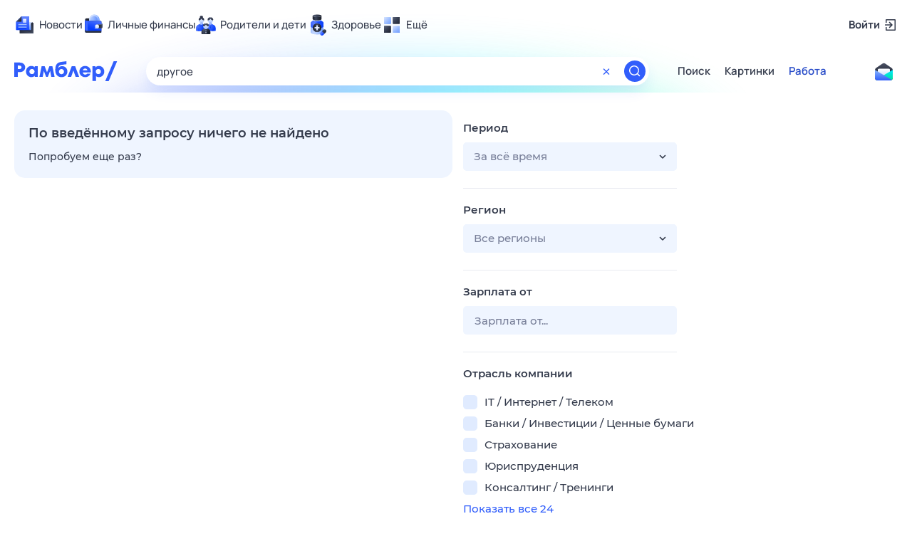

--- FILE ---
content_type: text/css; charset=UTF-8
request_url: https://search.rambler.su/assets/704.b37a1.css
body_size: 4698
content:
:root{--z-index-above-content:9;--z-index-above-topline:1001;--z-index-max:9001;--z-index-debug:9002;--page-min-width:1010px;--color-default:#343b4c;--color-white:#fff;--color-dark-grey:#777e98;--link-color-default:#315efb;--link-color-hover:#2c54e2;--link-color-active:#274bc8;--backgound-blue-light:#eff5ff;--backgound-blue-dark:#4a7dfd;--backgound-blue-light-alternative:#e0ebff;--background-banner:#e0ebff}.Debug__root--vpIO8{position:fixed;bottom:0;right:0;padding:5px;color:#fff;background:rgba(0,0,0,.5);font-family:monospace;z-index:9002}.Debug__root--vpIO8 a{color:#dcdfe7;text-decoration:none}.Debug__root--vpIO8 span{cursor:pointer}.top100_markup{background-color:rgba(255,0,0,.5);font-family:monospace;text-shadow:1px 1px 1px #333}.top100_markup,.utm__links{position:absolute;color:#fff;font-size:10px;pointer-events:none;z-index:9002}.utm__links{width:20px;height:20px;border-radius:10px;background-color:#274bc8;text-align:center;line-height:20px}.utm__table{position:fixed;top:0;right:0;max-width:550px;max-height:calc(100% - 60px);overflow-y:auto;background-color:#fff;opacity:.8;font-family:sans-serif;z-index:9002}.utm__table table{border-collapse:collapse;border-color:#dcdfe7}.utm__table td{padding:1px 2px}.js-hidden,.js-utm-hidden{display:none}.ErrorIndicator__root--vQzib{background:red;position:fixed;top:20px;left:50%;z-index:1001;font-family:Montserrat,sans-serif;font-size:13px;line-height:15px;color:#fff;background-color:rgba(255,86,78,.95);padding:15px 10px;border-radius:1px;transition:all .2s;transform:translate3d(-50%,0,0);opacity:1}.ErrorIndicator__root_hidden--\+UPvY{transform:translate3d(-50%,-20px,0);opacity:0}.ErrorIndicator__close--gpSxh{margin-left:30px;height:15px;width:15px;display:inline-block;vertical-align:top;border:none;color:#fff;font-size:0;background:url([data-uri]) no-repeat 50% transparent;cursor:pointer;outline:none;border-radius:50% 50%;transition:all .2s}.ErrorIndicator__close--gpSxh:hover{background-color:rgba(0,0,0,.05)}.More__root--5iCAs{display:block;text-align:center;padding:0;margin:0}.More__root__rabota--oaS\+r{text-align:left;height:45px}.More__button--Pdhhg{cursor:pointer;height:35px;line-height:35px;border-radius:1px;background-color:#315efb;font-family:Montserrat,sans-serif;font-size:11px;font-weight:500;font-style:normal;letter-spacing:1.3px;color:#fff;text-transform:uppercase;padding:0 20px;border:none}.More__button--Pdhhg:hover{background:#234ae4}.More__button--Pdhhg:active{background:#1039d6;outline:none}.More__button_loading--CdcS6{background:#fff}.More__button__rabota--gSyo8{background:#315efb;color:#fff;cursor:pointer;font-size:11px;border:none;line-height:45px;height:45px;display:inline-block;text-align:center;letter-spacing:1.3px;text-decoration:none;text-transform:uppercase;border-radius:1px;padding:0 30px;font-weight:500;transition:all .2s ease;font-family:Montserrat,sans-serif;overflow:hidden;text-overflow:ellipsis;white-space:nowrap;max-width:300px;min-width:160px}.More__button__rabota--gSyo8:hover{background:#234ae4;color:#fff}.More__button__rabota--gSyo8:active{background:#1039d6;color:#fff}.More__root__rabota--oaS\+r .More__button__rabota--gSyo8{line-height:35px;height:35px}.Error__text--iIRa4,.Error__title--GKIbG{color:var(--color-default)}.More__root--ii-Vh{display:block;text-align:center;padding:0 10px;margin-bottom:15px}.More__button--kATp\+{width:100%;height:45px;line-height:45px;border-radius:1px;background-color:#315efb;font-family:Montserrat,sans-serif;font-size:13px;font-weight:500;font-style:normal;letter-spacing:1.4px;color:#fff;text-transform:uppercase;border:none}.More__button_loading--fyTru{background:#fff}.More__wrapper--QtpLH{display:block;text-align:center;margin:15px 10px 20px}.More__more--Fzo5n{width:100%;height:40px;line-height:40px;padding:0 20px;border-radius:20px;background-color:#315efb;font-family:Montserrat,sans-serif;font-size:14px;font-weight:600;color:#fff;border:none}.More__more_loading--jR1g6{background:#fff}.SmartCaptcha__captcha--8Gz82{margin:0 0 30px;max-width:700px}.SmartCaptcha__widget--2gDSo{margin:30px 0 0;width:280px}.SmartCaptcha__captcha__error--238f1{font-weight:600;margin-bottom:15px}.SmartCaptcha__text--AQxy5 a,.SmartCaptcha__text--AQxy5 a:hover,.SmartCaptcha__text--AQxy5 a:visited{color:#315efb;text-decoration:none}.SmartCaptcha__wrapper--t5Zu0{margin:20px 0 0;display:flex;justify-content:space-between;flex-direction:row-reverse}.SmartCaptcha__wrapper__mobile--QQVew{flex-direction:column}.SmartCaptcha__form--NhF9K{display:flex;flex-direction:row;flex:0 50%;flex-wrap:wrap;justify-content:flex-start}.SmartCaptcha__wrapper__mobile--QQVew .SmartCaptcha__form--NhF9K{flex-direction:column-reverse}.SmartCaptcha__input--jpeDZ{display:flex;height:40px;padding:10px 15px;border-radius:5px;border:1px solid #c1d8ff;background:#fff;font-family:Manrope;font-size:15px;font-style:normal;font-weight:500;line-height:20px;margin:0 0 10px;width:100%}.SmartCaptcha__input--jpeDZ::-moz-placeholder{color:#777e98}.SmartCaptcha__input--jpeDZ::placeholder{color:#777e98}.SmartCaptcha__refresh--ARK86,.SmartCaptcha__refresh--ARK86:visited{color:#343b4c;font-family:Montserrat;font-size:14px;font-style:normal;font-weight:500;line-height:40px;text-decoration:none;display:flex;margin:0 0 0 20px}.SmartCaptcha__refresh--ARK86:hover{color:#2c54e2}.SmartCaptcha__refresh--ARK86:active{color:#274bc8}.SmartCaptcha__refresh--ARK86 svg{margin:0 10px 0 0}.SmartCaptcha__wrapper__mobile--QQVew .SmartCaptcha__refresh--ARK86{margin:10px 0 0;order:2}.SmartCaptcha__wrapper__mobile--QQVew .SmartCaptcha__input--jpeDZ{margin:20px 0;order:1}*{margin:0;padding:0;box-sizing:border-box}@media (-webkit-min-device-pixel-ratio:2),(min-resolution:192dpi){body{-webkit-font-smoothing:antialiased;-moz-osx-font-smoothing:grayscale}}html{height:100%}b{font-weight:700}h1{font-size:inherit;font-weight:inherit}body{-webkit-text-size-adjust:none;min-width:var(--page-min-width)}.mobile{min-width:auto}@font-face{font-family:Roboto;font-style:normal;font-weight:600;src:url(https://static.rambler.ru/fonts/Roboto/bold.woff2) format("woff2"),url(https://static.rambler.ru/fonts/Roboto/bold.woff) format("woff")}@font-face{font-family:Roboto;font-style:normal;font-weight:300;src:url(https://static.rambler.ru/fonts/Roboto/light.woff2) format("woff2"),url(https://static.rambler.ru/fonts/Roboto/light.woff) format("woff")}@font-face{font-family:Roboto;font-style:normal;font-weight:500;src:url(https://static.rambler.ru/fonts/Roboto/medium.woff2) format("woff2"),url(https://static.rambler.ru/fonts/Roboto/medium.woff) format("woff")}@font-face{font-family:Roboto;font-style:normal;font-weight:400;src:url(https://static.rambler.ru/fonts/Roboto/regular.woff2) format("woff2"),url(https://static.rambler.ru/fonts/Roboto/regular.woff) format("woff")}@font-face{font-family:CorsicaRamblerLX;font-style:normal;font-weight:500;src:url(https://static.rambler.ru/fonts/CorsicaRamblerLX/medium.woff2) format("woff2"),url(https://static.rambler.ru/fonts/CorsicaRamblerLX/medium.woff) format("woff")}@font-face{font-family:CorsicaRamblerLX;font-style:normal;font-weight:400;src:url(https://static.rambler.ru/fonts/CorsicaRamblerLX/regular.woff2) format("woff2"),url(https://static.rambler.ru/fonts/CorsicaRamblerLX/regular.woff) format("woff")}@font-face{font-family:Montserrat;font-style:normal;font-weight:400;src:url(https://static.rambler.ru/fonts/Montserrat/ios14-osx11-fix/regular.woff) format("woff")}@font-face{font-family:Montserrat;font-style:normal;font-weight:500;src:url(https://static.rambler.ru/fonts/Montserrat/ios14-osx11-fix/medium.woff) format("woff")}@font-face{font-family:Montserrat;font-style:normal;font-weight:600;src:url(https://static.rambler.ru/fonts/Montserrat/ios14-osx11-fix/semibold.woff) format("woff")}@font-face{font-family:Montserrat;font-style:normal;font-weight:700;src:url(https://static.rambler.ru/fonts/Montserrat/ios14-osx11-fix/bold.woff) format("woff")}@font-face{font-family:Montserrat;font-style:normal;font-weight:900;src:url(https://static.rambler.ru/fonts/Montserrat/ios14-osx11-fix/black.woff) format("woff")}@font-face{font-family:Manrope;font-style:normal;font-weight:400;src:local("Manrope"),url(https://static.rambler.ru/fonts/Manrope/regular.woff2) format("woff2")}@font-face{font-family:Manrope;font-style:normal;font-weight:500;src:local("Manrope"),url(https://static.rambler.ru/fonts/Manrope/medium.woff2) format("woff2")}@font-face{font-family:Manrope;font-style:normal;font-weight:600;src:local("Manrope"),url(https://static.rambler.ru/fonts/Manrope/semibold.woff2) format("woff2")}@font-face{font-family:Manrope;font-style:normal;font-weight:700;src:local("Manrope"),url(https://static.rambler.ru/fonts/Manrope/bold.woff2) format("woff2")}@font-face{font-family:Manrope;font-style:normal;font-weight:800;src:local("Manrope"),url(https://static.rambler.ru/fonts/Manrope/extrabold.woff2) format("woff2")}@supports (font-variation-settings:normal){@font-face{font-family:Manrope;font-style:normal;font-weight:400 800;font-stretch:normal;src:local("Manrope"),url(https://static.rambler.ru/fonts/Manrope/variable.woff2) format("woff2 supports variations"),url(https://static.rambler.ru/fonts/Manrope/variable.woff2) format("woff2-variations")}}.components__default_link--W\+4Xc{text-decoration:none;color:var(--link-color-default)}.components__default_link--W\+4Xc:hover{color:var(--link-color-hover)}.components__default_link--W\+4Xc:active{color:var(--link-color-active)}.components__colored_link--8lnsp{text-decoration:none}.components__colored_link--8lnsp:hover{color:var(--link-color-default)}.components__colored_link--8lnsp:active{color:var(--link-color-active)}.Found__root--r1EnP{font-family:Montserrat,sans-serif;font-size:14px;font-weight:500;line-height:20px;color:#8d96b2;margin:0 0 20px}.Found__root__mobile--Qvep5{margin:0 10px 10px;text-align:center}@media screen and (max-width:450px){.Found__root__mobile--Qvep5 span{display:none}}.ImageCaptcha__captcha--qIEjW{margin:0 0 30px}.ImageCaptcha__widget--ZzFJT{margin:30px 0 0;width:280px}.ImageCaptcha__captcha__error---QzVW{font-weight:600;margin-bottom:15px}.ImageCaptcha__text--WRVgt a,.ImageCaptcha__text--WRVgt a:hover,.ImageCaptcha__text--WRVgt a:visited{color:#315efb;text-decoration:none}.ImageCaptcha__wrapper--QaRYZ{margin:20px 0 0;display:flex;justify-content:space-between;flex-direction:row-reverse}.ImageCaptcha__wrapper__mobile--gKJp3{flex-direction:column}.ImageCaptcha__form--tN\+gl{display:flex;flex-direction:row;flex:0 50%;flex-wrap:wrap;justify-content:flex-start}.ImageCaptcha__wrapper__mobile--gKJp3 .ImageCaptcha__form--tN\+gl{flex-direction:column-reverse}.ImageCaptcha__input--yyOnH{display:flex;height:40px;padding:10px 15px;border-radius:5px;border:1px solid #c1d8ff;background:#fff;font-family:Manrope;font-size:15px;font-style:normal;font-weight:500;line-height:20px;margin:0 0 10px;width:100%}.ImageCaptcha__input--yyOnH::-moz-placeholder{color:#777e98}.ImageCaptcha__input--yyOnH::placeholder{color:#777e98}.ImageCaptcha__image--Opjn7 img{display:block;width:280px;height:90px}.ImageCaptcha__refresh--XMtZF,.ImageCaptcha__refresh--XMtZF:visited{color:#343b4c;font-family:Montserrat;font-size:14px;font-style:normal;font-weight:500;line-height:40px;text-decoration:none;display:flex;margin:0 0 0 20px}.ImageCaptcha__refresh--XMtZF:hover{color:#2c54e2}.ImageCaptcha__refresh--XMtZF:active{color:#274bc8}.ImageCaptcha__refresh--XMtZF svg{margin:0 10px 0 0}.ImageCaptcha__wrapper__mobile--gKJp3 .ImageCaptcha__refresh--XMtZF{margin:10px 0 0;order:2}.ImageCaptcha__wrapper__mobile--gKJp3 .ImageCaptcha__input--yyOnH{margin:20px 0;order:1}.ImageCaptcha__wrapper__mobile--gKJp3 .ImageCaptcha__image--Opjn7 img{display:block;width:100%;height:auto}.Error__error--OXLO\+{background:#eff5ff;margin:-5px 0 40px;border-radius:15px;padding:20px}.Error__error_mobile--TCFIh{margin:0 10px 10px}.Error__title--GKIbG{font-size:18px;font-weight:600;line-height:25px;padding:0;margin:0 0 10px}.Error__text--iIRa4,.Error__title--GKIbG{font-family:Montserrat,sans-serif;color:#343b4c}.Error__text--iIRa4{font-size:14px;font-weight:500;line-height:20px}.Error__pre--XMAoq{display:block;font-family:Courier New,monospace;white-space:pre;font-size:36px;line-height:1}.YaCopyright__root--r3TNU{font-family:Manrope,sans-serif;font-size:13px;font-weight:500;line-height:20px;background-color:#343b4c;padding:5px 0;display:flex;justify-content:center;color:#afb6c9}.YaCopyright__logo--OdtDO{height:20px;display:inline-block;font-size:0;margin:0 0 0 10px;vertical-align:top;width:53px;background-image:url([data-uri])}.Spellchecker__root--OMYKH{border:1px solid #e0ebff;margin:0 0 20px 34px;font-family:Montserrat,sans-serif;font-size:14px;font-weight:500;line-height:20px;padding:20px;color:#343b4c;border-radius:5px;white-space:nowrap}.Spellchecker__root_mobile--hKtz2{margin:20px 10px}.Spellchecker__root_images--ZYubd{margin-left:0;margin-top:20px}.Spellchecker__query--R1dGQ{font-weight:600}.Spellchecker__link--mET9Z{font-weight:600;text-decoration:none}.Spellchecker__link_mobile--g1WbN{color:#315efb}.Spellchecker__prompt--tcQxG{margin:0 0 5px}.Spellchecker__line--T8hUv,.Spellchecker__prompt--tcQxG{text-overflow:ellipsis;overflow:hidden;white-space:pre-wrap}

--- FILE ---
content_type: text/css; charset=UTF-8
request_url: https://search.rambler.su/assets/search-client-async.1ca28.css
body_size: 30355
content:
@import url(https://static.rambler.ru/fonts/Manrope/Manrope.css);.Settings__control--qzjLt{color:var(--color-default);font-family:Manrope;font-weight:700;font-size:15px;line-height:40px;display:flex;cursor:pointer;user-select:none;align-items:center;transition:color .2s;margin:0 0 0 10px}@media only screen and (max-width:1100px){.Settings__control--qzjLt{margin-right:-20px}}.Settings__control--qzjLt>span,.Settings__control_apply--YlYNH{color:var(--link-color-default)}.Settings__control--qzjLt>span{display:flex;width:20px;height:30px;align-items:center;justify-content:center;position:relative;margin:0 10px}.Settings__control--qzjLt:hover{color:var(--link-color-hover)}.Settings__control--qzjLt:active{color:var(--link-color-active)}.Settings__control--qzjLt:hover>span,.Settings__control_apply--YlYNH>span{color:var(--link-color-hover)}.Settings__control--qzjLt:active>span{color:var(--link-color-active);background-color:#c1d8ff}.Settings__control--qzjLt>span>i,.Settings__control_apply--YlYNH>span>i{position:absolute;top:0;right:-5px;width:15px;height:15px;font-family:Manrope;font-size:9px;font-weight:600;line-height:15px;text-align:center;color:#fff;border-radius:10px;background-color:#315efb;font-style:normal}@media only screen and (max-width:1240px){.Settings__control--qzjLt>div{display:none}}.Settings__caption--SsJEs{font-family:Manrope;font-weight:800;font-size:21px;line-height:30px;color:var(--color-default);margin:0 0 20px}.Settings__close--axLZS{cursor:pointer;display:flex;color:var(--color-default);position:absolute;height:20px;width:20px;right:20px;top:20px;overflow:hidden}.Settings__close--axLZS:hover{color:var(--link-color-hover)}.Settings__close--axLZS:active{color:var(--link-color-active)}.Settings__item--FOgU4{margin:0 0 20px;color:var(--color-default)}.Settings__select--T3Urn{color:var(--color-default);background:#eff5ff;border-radius:5px;font-family:Manrope;font-size:15px;font-weight:500;line-height:20px;display:flex;box-sizing:border-box;position:relative;flex-direction:column;cursor:pointer;user-select:none}.Settings__select_opened--fpJzV:after{transform:rotate(180deg);background:url([data-uri])}.Settings__value--Z0yoG{padding:10px 40px 10px 20px;overflow:hidden;text-overflow:ellipsis;white-space:nowrap;position:relative;user-select:none;font-weight:300;font-family:Manrope;font-size:15px;line-height:20px}.Settings__value--Z0yoG svg{position:absolute;right:10px;top:10px;height:20px;width:20px}.Settings__value--Z0yoG span{text-transform:lowercase;font-family:Manrope;font-size:15px;line-height:20px}.Settings__value--Z0yoG span.Settings__label--8-ykH{text-transform:none}.Settings__select_opened--fpJzV .Settings__value--Z0yoG{border-radius:5px;background-color:#e0ebff;color:var(--link-color-active)}.Settings__select_opened--fpJzV .Settings__value--Z0yoG svg{transform:rotate(180deg)}.Settings__options--UXvIN{background-color:#eff5ff;box-sizing:border-box;position:absolute;left:0;right:0;top:45px;z-index:1001;box-shadow:0 10px 30px -5px rgba(49,94,251,.25);border-radius:5px;overflow:hidden}.Settings__scrollable--nEBOG{position:relative;display:flex;flex-direction:column;overflow:hidden;overflow-y:scroll;max-height:200px;-webkit-overflow-scrolling:touch}.Settings__scrollable--nEBOG::-webkit-scrollbar{width:5px}.Settings__scrollable--nEBOG::-webkit-scrollbar-thumb{background:#c6cad8;border-radius:2.5px}.Settings__scrollable--nEBOG::-webkit-scrollbar-track{margin:10px 0;padding-right:10px}.Settings__option--qktwI{font-family:Manrope;font-size:15px;font-weight:500;line-height:20px;padding:10px 20px;cursor:pointer;display:flex;align-items:center;user-select:none}.Settings__option--qktwI:hover{background-color:#e0ebff;color:var(--link-color-hover)}.Settings__option--qktwI:active{background-color:#e0ebff;color:var(--link-color-active)}.Settings__option--qktwI>svg{margin:0 5px 0 0}.Settings__option_selected--xe3W3{font-weight:600;position:relative;color:var(--link-color-default)}.Settings__option_selected--xe3W3 span.Settings__name--W526o:first-letter{text-transform:uppercase}.Settings__option_selected--xe3W3 span.Settings__label--8-ykH{text-transform:none}.Settings__option_selected--xe3W3 span.Settings__name--W526o:after{display:inline-block;content:"\00a0"}.Settings__option_selected--xe3W3 span{text-transform:lowercase}.Settings__buttons--mymMs{display:block}.Settings__buttons--mymMs>button{margin:0 20px 0 0;font-family:Manrope;font-weight:700;font-size:15px}.Settings__buttons--mymMs>button:last-child{margin:0}.Settings__settings_mobile--2h0vH{position:fixed;left:0;top:0;right:0;bottom:0;z-index:100;padding:20px;background:#fff;font-family:Manrope;font-size:15px;font-weight:500;line-height:20px;overflow-y:scroll;min-width:300px}.Settings__settings_mobile--2h0vH .Settings__options--UXvIN{padding-right:5px}.Settings__settings_mobile--2h0vH .Settings__buttons--mymMs{display:flex;flex-direction:column}.Settings__settings_mobile--2h0vH .Settings__buttons--mymMs>button{margin:0 0 10px;font-family:Manrope;font-size:15px;font-weight:700;line-height:20px}.Settings__settings_mobile--2h0vH .Settings__option_selected--xe3W3 span,.Settings__settings_mobile--2h0vH .Settings__value--Z0yoG span{text-transform:lowercase;text-transform:none}.Settings__switcher--S1F\+4{font-weight:700;cursor:pointer;margin:0 0 0 20px;user-select:none;align-items:center;transition:color .2s;display:block;height:20px;width:20px}.Filters__root--Djavh,.Settings__switcher--S1F\+4{color:var(--color-default);font-family:Manrope;font-size:15px}.Filters__root--Djavh{font-style:normal;font-weight:500;position:relative;animation-duration:.3s;animation-fill-mode:forwards;z-index:var(--z-index-above-content);display:flex;width:100%}.Filters__root_opened--Y3YTn{animation-name:Filters__show--QJ494}.Filters__root_closed--GSrYq{animation-name:Filters__hide--t2yo\+}.Filters__wrapper--d\+bmY{display:flex;flex-wrap:nowrap;line-height:40px;padding:10px 0;width:100%}.Filters__wrapper_closed--9wUUZ{display:none}.Filters__item--VX01A{display:flex;margin:0 20px 0 0;flex-grow:0;position:relative;white-space:nowrap}.Filters__item--VX01A:last-child{margin:0}.Filters__item__wide--PNavg{flex-grow:20}@media only screen and (max-width:1240px){.Filters__item__wide--PNavg .Filters__label--Tcggc{display:none}}.Filters__label--Tcggc{display:flex;cursor:pointer;align-items:center;user-select:none}.Filters__label_selected--5Bbg5{color:var(--link-color-default)}.Filters__label--Tcggc:hover,.Filters__label_selected--5Bbg5.Filters__label_unselect--bmR1U,.Filters__label_selected--5Bbg5.Filters__label_unselect--bmR1U:hover{color:var(--link-color-hover)}.Filters__label_selected--5Bbg5.Filters__label_opened--l4-PF,.Filters__label_selected--5Bbg5.Filters__label_opened--l4-PF:hover{color:var(--link-color-active)}.Filters__label--Tcggc>svg{margin:0 0 0 5px}.Filters__label_opened--l4-PF>svg{transform:rotate(180deg)}.Filters__label--Tcggc:active{color:var(--link-color-active)}.Filters__label_unselect--bmR1U{cursor:default}.Filters__label_unselect--bmR1U:hover{color:var(--color-default)}.Filters__value--KUvck{white-space:nowrap;text-overflow:ellipsis;overflow:hidden;max-width:300px}.Filters__form--8nng-{flex-grow:2;margin:0 0 0 10px;position:relative}@media only screen and (max-width:1240px){.Filters__form--8nng-{margin:0}}.Filters__input--eGNlz{background:#eff5ff;border-radius:5px;height:40px;padding:10px 40px 10px 15px;font-family:Manrope;font-weight:500;font-size:15px;line-height:20px;box-sizing:border-box;border:0;width:100%;min-width:215px;outline:none;transition:color .2s,background-color .2s;color:#343b4c}.Filters__input--eGNlz::placeholder{color:#777e98}.Filters__input--eGNlz:focus{background-color:#e0ebff}.Filters__input_error--xKplq,.Filters__input_error--xKplq:focus{background-color:#ffeeed}.Filters__form--8nng- svg{position:absolute;right:10px;top:10px;color:#343b4c;cursor:pointer}.Filters__form--8nng- svg:hover{color:var(--link-color-hover)}.Filters__form--8nng- svg:active{color:var(--link-color-active)}.Filters__select--yluTL{background:#eff5ff;box-shadow:0 10px 30px -5px rgba(49,94,251,.25);border-radius:5px;position:absolute;left:0;top:40px;list-style:none;z-index:5;width:200px;display:flex;flex-wrap:wrap}.Filters__select_column--SIUsT{width:400px}.Filters__select_wide--uV4qi{width:220px}.Filters__option--qOF\+l{width:200px;box-sizing:border-box;padding:10px 15px;color:var(--color-default);font-family:Manrope;font-style:normal;font-weight:500;font-size:15px;line-height:20px;overflow:hidden;flex-shrink:1}.Filters__option_wide--sZ26t{width:400px}.Filters__option__colored--KPSgn{height:40px;width:20px;overflow:hidden;display:flex;align-items:center;margin:0 5px 0 15px}.Filters__link--J968Y{color:var(--color-default);text-decoration:none;display:flex;align-items:center}.Filters__link--J968Y:hover,.Filters__link_selected--gGL0h:hover svg{color:var(--link-color-hover)}.Filters__link--J968Y:active,.Filters__link_selected--gGL0h:active svg{color:var(--link-color-active)}.Filters__link_selected--gGL0h{color:var(--link-color-default);font-weight:700}.Filters__link_selected--gGL0h svg{margin:0 5px 0 0}.Filters__link__colored--A6QLO{border-radius:50%;height:20px;width:20px;box-sizing:border-box;display:flex;color:#fff;align-items:center;justify-content:center}.Filters__link__colored--A6QLO:active{border:1px solid var(--link-color-default)}.Filters__link_selected--gGL0h.Filters__link__colored--A6QLO{color:var(--link-color-hover);border:1px solid var(--link-color-default)}.Filters__link__colored--A6QLO svg{display:none;margin:0}.Filters__link_selected--gGL0h.Filters__link__colored--A6QLO svg{display:flex}.Filters__link__white--HTj2A{border:1px solid #c1d8ff;background-color:#fff}.Filters__link__red--fLdcL{background:#f03026}.Filters__link__orange--rwrTH{background:#ff8300}.Filters__link__yellow--vjNbW{background:#face21}.Filters__link__green--eyT\+m{background:#00b96b}.Filters__link__cyan--mVA7N{background:#9fdfff}.Filters__link__blue--5ZYyr{background:#315efb}.Filters__link__violet--XZHR8{background:#9a04a4}.Filters__link__black--Ndaaw{background:#262626}.Filters__link_selected--gGL0h.Filters__link__black--Ndaaw,.Filters__link_selected--gGL0h.Filters__link__blue--5ZYyr,.Filters__link_selected--gGL0h.Filters__link__green--eyT\+m,.Filters__link_selected--gGL0h.Filters__link__red--fLdcL,.Filters__link_selected--gGL0h.Filters__link__violet--XZHR8{color:#fff}.FiltersMobile__buttons--vs2gu{display:flex;flex-direction:column;display:block}.FiltersMobile__buttons--vs2gu>button:last-child{margin:0}.FiltersMobile__buttons--vs2gu>button{margin:0 20px 10px 0}.FiltersMobile__label_active--rwPcJ{cursor:pointer}.FiltersMobile__value--nJVEJ{padding:10px 35px 10px 15px;font-weight:500}.FiltersMobile__scrollable--AfPKq{display:block!important;max-height:250px}.FiltersMobile__options--DL-Pq{padding-right:5px}.FiltersMobile__option--ZK41z,.FiltersMobile__option_selected--TXN-B{padding:10px 15px}.FiltersMobile__options--DL-Pq .FiltersMobile__option_colored--YtC\+u{padding:0;width:30px;height:30px;line-height:30px;border-radius:50%;font-size:0;display:inline-block;margin:10px 5px 10px 15px}.FiltersMobile__options--DL-Pq .FiltersMobile__option_colored--YtC\+u:before{background:url([data-uri]) no-repeat;left:12px;top:11px}.FiltersMobile__options--DL-Pq .FiltersMobile__option_white--Wo\+Vr{background:#fff!important}.FiltersMobile__options--DL-Pq .FiltersMobile__option_white--Wo\+Vr:before{background:url([data-uri]) no-repeat}.FiltersMobile__options--DL-Pq .FiltersMobile__option_red--F6fN1{background:#f03026!important}.FiltersMobile__options--DL-Pq .FiltersMobile__option_orange--w1y9\+{background:#ff8300!important}.FiltersMobile__options--DL-Pq .FiltersMobile__option_yellow--DYPPm{background:#face21!important}.FiltersMobile__options--DL-Pq .FiltersMobile__option_green--f1b2o{background:#00b96b!important}.FiltersMobile__options--DL-Pq .FiltersMobile__option_cyan--DESYu{background:#9fdfff!important}.FiltersMobile__options--DL-Pq .FiltersMobile__option_blue--6-XmH{background:#315efb!important}.FiltersMobile__options--DL-Pq .FiltersMobile__option_violet--XYVOp{background:#9a04a4!important}.FiltersMobile__options--DL-Pq .FiltersMobile__option_black--RNXO4{background:#262626!important}.FiltersMobile__wrapper--nJsj4{margin:0 0 20px;position:relative}.FiltersMobile__wrapper--nJsj4 svg{position:absolute;top:10px;right:10px}.FiltersMobile__wrapper--nJsj4 svg.FiltersMobile__clear--xmtfs{right:40px}.FiltersMobile__input--2Ejcy{padding-right:70px}.FiltersMobile__input--2Ejcy::-moz-placeholder{color:#343b4c}.FiltersMobile__input--2Ejcy::placeholder{color:#343b4c}.FiltersMobile__input_error--J0GoT{background-color:#ffeeed!important}.FiltersMobile__error--XD4dH{font-family:Manrope;font-style:normal;font-weight:600;font-size:13px;line-height:20px;margin:5px 0 0;padding:0 25px;color:#e54d46;position:relative}.FiltersMobile__error--XD4dH:before{background:url([data-uri]) no-repeat;position:absolute;left:0;top:0;display:block;width:20px;height:20px;content:""}.ToplineMobile__projects_wrapper--mru4F{display:flex;flex-direction:row;padding:10px 0}.ToplineMobile__project--Ka\+UU,.ToplineMobile__project--Ka\+UU:active,.ToplineMobile__project--Ka\+UU:hover,.ToplineMobile__project--Ka\+UU:visited{font-family:Manrope;font-style:normal;font-weight:700;font-size:15px;line-height:20px;text-decoration:none;color:#343b4c;margin:5px 20px 5px 0}.ToplineMobile__project_active--z2lAF,.ToplineMobile__project_active--z2lAF:visited{color:#315efb}.ToplineMobile__menu--zC9tM{display:flex;justify-content:space-between;margin:0 10px}.ToplineMobile__controls--8FgXy{display:flex;align-items:center}.ToplineMobile__controls--8FgXy>div{margin:0 0 0 20px}.RabotaCopyright__root--BJi-Z{font-family:Manrope,sans-serif;font-size:13px;font-weight:500;line-height:20px;background-color:#343b4c;padding:5px 0;display:flex;justify-content:center;color:#afb6c9}.RabotaCopyright__root--BJi-Z a{color:#afb6c9;text-decoration:none}.Serp__item--WPP8j,.Serp__list--oeQpN{color:var(--color-default)}.Serp__filter--7LVIx,.Serp__saved--cgYni{background-color:#eff5ff;display:block;padding:10px 20px;color:var(--color-default);text-decoration:none}.Direct__links--06asy{font-family:Montserrat,sans-serif;font-size:14px;font-weight:500;line-height:20px;color:#649dff;padding-right:20px;text-decoration:none;white-space:nowrap;display:inline-block}.Direct__links--06asy:last-child{padding-right:0}.Direct__links--06asy:active,.Direct__links--06asy:hover{text-decoration:none}.Direct__text--dXi5j{font-family:Montserrat,sans-serif;font-size:14px;font-weight:500;line-height:20px;color:#8d96b2;padding-right:20px;white-space:nowrap;display:inline-block;position:relative;margin-top:5px}.Direct__text--dXi5j:last-child{padding-right:0}.Direct__quicklink--L1jPB{margin:5px 0 0}.Direct__quicklink--L1jPB:visited{color:#ab47bc}.Direct__adv--ecJV3{font-family:Montserrat,sans-serif;font-size:9px;font-weight:600;line-height:20px;color:#afb6c9;padding:0 10px;border-radius:11px;background-color:#f3f4f7;margin:0 0 0 10px}.Direct__adv--ecJV3,.Direct__adv--ecJV3:active,.Direct__adv--ecJV3:hover{text-decoration:none}.Direct__ratings--dt57r{padding-left:115px}.Direct__ratings--dt57r i{background-position:0 0;background-repeat:no-repeat;background-image:url([data-uri]);z-index:2}.Direct__ratings--dt57r:before,.Direct__ratings--dt57r i{top:2px;position:absolute;height:15px;background-repeat:repeat-x!important;left:0}.Direct__ratings--dt57r:before{display:block;content:"";border-radius:0;width:95px;background-repeat:no-repeat;background-position:0 0;background-image:url([data-uri]);z-index:1}.Direct__warning--nAAZJ{font-family:Montserrat,sans-serif;font-size:14px;font-weight:500;line-height:20px;color:#8d96b2;padding:9px 20px;border-radius:11px;display:block;text-align:center;border:1px solid #e0ebff;border-radius:20px;margin:10px 0 0;white-space:nowrap;overflow:hidden;text-overflow:ellipsis}.Paging__root---GRbQ{box-sizing:border-box;margin:10px 0 25px}.Paging__paging__link--G17zu{font-family:Montserrat,sans-serif;font-size:14px;font-weight:500;line-height:20px;color:#343b4c;text-align:center;text-decoration:none;display:inline-block;min-width:40px;height:40px;line-height:40px;box-sizing:border-box}.Paging__paging__link--G17zu:hover,.Paging__paging__link--G17zu:link,.Paging__paging__link--G17zu:visited{color:#343b4c}.Paging__paging__link--G17zu:hover{color:#315efb}.Paging__paging__link--G17zu:active,.Paging__paging__link--G17zu:focus{background:#f3f4f7;border-radius:50%;color:#315efb}.Paging__paging__link_current--Dn2hl{color:#315efb;font-weight:600;border-radius:100px;background-color:#eff5ff}.Paging__paging__link_start--9jY2\+{margin-right:0 25px}.Paging__paging__link_next--rhEzj{margin-left:50px}.Paging__paging__link_next--rhEzj:focus,.Paging__paging__link_start--9jY2\+:focus{background:0 0}.RabotaFiltersMobile__root--5MLKI{position:fixed;top:0;left:0;right:0;bottom:0;background-color:rgba(42,42,42,.8);z-index:1000;font-family:Montserrat,sans-serif}.RabotaFiltersMobile__filters--kgjNz{background-color:#fff;height:100%;overflow-y:scroll;position:relative}.RabotaFiltersMobile__filters__content--KoXnG{padding:0 10px;margin-top:20px}.RabotaFiltersMobile__head__wrapper--5Y-tI{height:50px}.RabotaFiltersMobile__filters__head--aZMzR{position:fixed;width:100%;display:flex;align-items:center;justify-content:space-between;padding:13px 10px 12px;background-color:#fff;z-index:1000;box-sizing:border-box;border-bottom:1px solid #e8eaf0}.RabotaFiltersMobile__filters__head--aZMzR h1{width:100%;font-size:20px;font-weight:600;line-height:25px;color:#343b4c;margin-bottom:0;text-align:center}.RabotaFiltersMobile__filters__close--daxa9{position:absolute;right:15px;top:15px;height:20px;padding:10px;width:20px;cursor:pointer;background-repeat:no-repeat;background-position:50%;background-image:url([data-uri])}.filters__head_sticky{position:fixed;width:calc(100% - 20px);background-color:#fff;z-index:1000;box-shadow:0 20px 20px 3px #fff}.RabotaFiltersMobile__content__divider--8h4aC{height:1px;margin-left:-10px;width:calc(100% + 20px);background-color:#e8eaf0;margin-bottom:20px}.RabotaFiltersMobile__content__divider_raw--CXAuT{margin-bottom:0}.RabotaFiltersMobile__filters__apply--MaIJP{height:65px}.RabotaFiltersMobile__button__wrapper--VHjHL{height:65px;width:100%;text-align:center;position:fixed;bottom:0;background-color:#fff;box-sizing:border-box;border-top:1px solid #e8eaf0}.RabotaFiltersMobile__button__apply--HiVUF{outline:none;font-family:Montserrat,sans-serif;margin:10px;width:calc(100% - 20px);font-size:14px;line-height:20px;font-weight:600;padding:10px 20px;border-radius:20px;border:none;color:#2c54e2;background-color:#315efb;color:#fff;cursor:pointer}.FilterItemTitle__filter__head--zAjdi span{font-size:15px;font-weight:600;line-height:20px;color:#343b4c;margin-right:10px}.FilterItemTitle__filter__head--zAjdi button{border:none;outline:none;background:#fff;font-weight:500;font-size:13px;line-height:15px;font-family:Montserrat,sans-serif;color:#315efb;cursor:pointer;transition:all .1s ease-in}.FilterItemTitle__filter__head--zAjdi button+button{margin-left:10px}.FilterItemTitle__filter__head--zAjdi button:hover{color:#2c54e2}.FilterItemTitle__filter__head--zAjdi button:active{color:#274bc8}.mobile .FilterItemTitle__filter__head--zAjdi{margin-bottom:10px;display:flex;justify-content:space-between}.mobile .FilterItemTitle__filter__head--zAjdi span{font-size:14px}.LayoutSearch__default_link--LbAKY{text-decoration:none;color:#315efb}.LayoutSearch__default_link--LbAKY:hover{color:#2c54e2}.LayoutSearch__default_link--LbAKY:active{color:#274bc8}.LayoutSearch__colored_link--V20FV{text-decoration:none}.LayoutSearch__colored_link--V20FV:hover{color:#315efb}.LayoutSearch__colored_link--V20FV:active{color:#274bc8}.ie11 .LayoutSearch__ie-flexbox-fix-wrapper--b0eCm,.LayoutSearch__page--Hinit{display:flex;flex-direction:column}.LayoutSearch__page--Hinit{min-height:100vh;min-width:768px}.LayoutSearch__root--ThtGs{display:flex;flex:1;justify-content:center;padding:0 20px;background:linear-gradient(90deg,#fff 50%,#eff5ff 0)}.ie11 .LayoutSearch__root--ThtGs{flex:1 1 auto}[class^=Debug__root]:before{z-index:9002}@media screen and (max-width:1439px){[class^=Debug__root]:before{content:'📐1280→1439px (макет "1280")'}}@media screen and (max-width:1279px){[class^=Debug__root]:before{content:'📐1024→1279px (макет "1024")'}}@media screen and (max-width:1023px){[class^=Debug__root]:before{content:'📐768px→1023px (макет "768")'}}@media screen and (max-width:767px){[class^=Debug__root]:before{content:'📐0px→767px (макет "???")'}}.LayoutSearch__wrapper--79a0i{display:flex;max-width:1260px;width:100%}.LayoutSearch__loader--LAAh7{display:flex;width:100%}.LayoutSearch__box--GIzsD{min-height:100px;display:flex;flex-direction:row;box-sizing:border-box;width:100%}.LayoutSearch__mixin--UoedR{box-shadow:0 10px 10px -10px rgba(49,94,251,.4);border-radius:10px;margin:0 0 20px;background:#fff;padding:20px}.LayoutSearch__mixin--UoedR:empty{display:none}.LayoutSearch__box__column--884-j{flex-direction:row;flex:1}.LayoutSearch__main--BjtQJ{box-sizing:border-box;padding:30px 20px 5px 0;flex-grow:2;background:#fff}.LayoutSearch__serp--z3\+bi{margin:0;width:640px}.LayoutSearch__null--3kyUi{margin:0}.LayoutSearch__aside--OkBNg{background-color:#eff5ff;width:480px;padding:19px 0 20px 20px;position:relative;box-sizing:border-box}.LayoutSearch__banner--GY4W1{background-color:#e0ebff;padding:40px 0;border-radius:10px;margin:0 0 20px;min-height:680px;display:flex;justify-content:center}.LayoutSearch__sticky--CHuRK{position:sticky;top:20px;transition:top .2s}.LayoutSearch__sticky_top--DH9Pg{top:80px}.LayoutSearch__adv__context--a\+waO{display:flex;justify-content:center;min-height:250px;background:#e0ebff;margin:0 0 20px}@media screen and (max-width:1180px){.LayoutSearch__main--BjtQJ{margin-right:10px;padding-right:0}.LayoutSearch__aside--OkBNg{width:320px}}@media screen and (max-width:1024px){.LayoutSearch__box--GIzsD{flex-direction:column-reverse}.LayoutSearch__root--ThtGs{background:#fff;overflow:hidden}.LayoutSearch__main--BjtQJ{box-sizing:border-box;padding:30px 0;margin:0 auto;width:640px}.LayoutSearch__aside--OkBNg{box-sizing:border-box;padding:0;margin:0 auto;width:640px}.LayoutSearch__aside--OkBNg:after{right:100%}.LayoutSearch__aside--OkBNg:after,.LayoutSearch__aside--OkBNg:before{position:absolute;content:"";background-color:#eff5ff;top:0;min-height:100%;width:100%}.LayoutSearch__aside--OkBNg:before{left:100%}.LayoutSearch__invisible-on-tablet--jSrTn,.LayoutSearch__sticky--CHuRK{display:none}.LayoutSearch__mixin--UoedR{margin:20px 0}}@media screen and (max-width:1000px){.LayoutSearch__mixin--UoedR{margin:20px 0 20px 36px}}.SerpWarning__warning--KlqMB{margin:5px 0 0;position:relative;display:flex}.SerpWarning__warning__text--ahejf{font-family:Montserrat,sans-serif;font-size:14px;line-height:20px;font-weight:500;color:#62687f;cursor:pointer}.SerpWarning__warning__popup--EHXBJ{opacity:0;visibility:hidden;font-family:Montserrat,sans-serif;font-size:12px;line-height:20px;font-weight:500;position:absolute;top:20px;background:#343b4c;width:301px;height:160px;margin:5px 0 0;padding:10px 20px;border-radius:5px;box-shadow:0 20px 20px -10px rgba(49,94,251,.3);background-color:#343b4c;color:#fff;z-index:100;box-sizing:border-box;transition:opacity .2s}.SerpWarning__warning__popup_visible--gqI5B{opacity:1;visibility:visible}.SerpWarning__warning__popup--EHXBJ:before{position:absolute;left:20px;top:-5px;content:"";width:10px;height:5px;background-image:url([data-uri])}.CheckBox__checkbox__item--u0F\+E{display:inline-block;line-height:15px}.CheckBox__checkbox__item--u0F\+E label{display:inline-block;cursor:pointer;position:relative}.CheckBox__checkbox__item--u0F\+E label:before{content:"";position:absolute;width:20px;height:20px;left:0;top:0;border-radius:50%;transition:background-color .1s,transform .1s}.CheckBox__checkbox__item--u0F\+E label:hover:before{background-color:#d1e2ff}.CheckBox__checkbox__item--u0F\+E label:active:before{background-color:#eff5ff;transform:scale(1.5)}.CheckBox__checkbox__name--3gCS-{position:relative;padding-left:30px;height:20px;font-family:Montserrat,sans-serif}.CheckBox__checkbox__name--3gCS->span{font-size:15px;font-weight:500;line-height:20px;transition:color .2s;color:#343b4c;white-space:nowrap;font-family:Montserrat,sans-serif}.CheckBox__checkbox__name--3gCS-:before{content:"";box-sizing:border-box;position:absolute;width:20px;height:20px;border-radius:5px;background-color:#e0ebff;left:0;top:0;transition:all .1s ease-in}.CheckBox__checkbox__item--u0F\+E label:hover .CheckBox__checkbox__name--3gCS-:before{background-color:#c1d8ff}.CheckBox__checkbox--J9fuA:checked+.CheckBox__checkbox__name--3gCS-:before,.CheckBox__checkbox__item--u0F\+E .CheckBox__checkbox--J9fuA:checked+.CheckBox__checkbox__name--3gCS-:before{border:1px solid transparent;background-color:#315efb}.CheckBox__checkbox--J9fuA:checked+.CheckBox__checkbox__name--3gCS-:after{opacity:1}.CheckBox__checkbox__name--3gCS-:after{content:"";position:absolute;width:20px;height:20px;left:0;top:0;opacity:0;transition:all .1s ease-in;background-image:url([data-uri]);transition:opacity .2s,transform .2s}.CheckBox__checkbox__name_line--m1tly:after{width:10px;height:3px;background-color:#fff;top:9px;left:5px;background-image:none}.CheckBox__checkbox--J9fuA{position:absolute;width:1px;height:1px;overflow:hidden;border:0;margin:-1px;clip:rect(0 0 0 0)}.CheckBox__checkbox__name--3gCS- span i{display:inline-block;width:9px;height:9px;border-radius:50%;margin-right:7px}.mobile .CheckBox__checkbox__name--3gCS->span{font-size:14px}.Serp__item--WPP8j{margin:0 0 25px;padding:0 0 0 36px;position:relative;color:#343b4c}.Serp__title--caHMU{font-family:Montserrat,sans-serif;font-size:18px;font-weight:500;line-height:25px;color:#315efb;margin:0 0 5px}.Serp__title--caHMU b{font-weight:700}.Serp__link--qCt-P{text-decoration:none;margin:0 10px 0 0}.Serp__link--qCt-P:visited{color:#ab47bc}.Serp__favicon--nXqqa{position:absolute;left:0;top:5px;width:16px;height:16px;background-size:cover}.favicon{opacity:0;transition:all .2s}.wl .favicon{opacity:1}.Serp__info--vLoF6{margin:0 0 5px;display:flex;flex-direction:row;flex-wrap:nowrap;font-weight:500}.Serp__url--adu-4{font-family:Montserrat,sans-serif;font-size:14px;line-height:20px;font-weight:500;height:20px;color:#8d96b2;display:block;max-width:580px;overflow:hidden;text-overflow:ellipsis;white-space:nowrap}.Serp__url--adu-4,.Serp__url--adu-4:active,.Serp__url--adu-4:hover{text-decoration:none}.Serp__more--3gnM9{background-image:url("[data-uri]");position:relative;height:20px;width:20px;cursor:pointer}.Serp__list--oeQpN{width:200px;max-height:80px;border-radius:15px;box-shadow:0 20px 20px -10px rgba(49,94,251,.3);font-family:Montserrat,sans-serif;font-size:14px;line-height:20px;color:#343b4c;position:absolute;top:20px;left:-180px;opacity:0;visibility:hidden;overflow:hidden;z-index:1}.Serp__filter--7LVIx,.Serp__saved--cgYni{background-color:#eff5ff;display:block;padding:10px 20px;color:#343b4c;text-decoration:none}.Serp__filter--7LVIx:active,.Serp__filter--7LVIx:hover,.Serp__saved--cgYni:active,.Serp__saved--cgYni:hover{background-color:#e0ebff}.c-opened .Serp__list--oeQpN{opacity:1;visibility:visible}.Serp__snippet--7W6Jy{font-family:Montserrat,sans-serif;font-size:14px;line-height:22px;font-weight:500}.Serp__mime--7hFhk{white-space:nowrap;display:inline-block}.Serp__type--mT6kT{font-style:normal;display:inline-block;background-color:hsla(0,0%,45.9%,.2);font-size:14px;line-height:30px;font-family:Montserrat,sans-serif;font-weight:500;text-transform:uppercase;vertical-align:middle;height:30px;border-radius:20px;position:relative;color:#757575;padding:0 10px}.Serp__type_pdf--4cJi8{background-color:rgba(231,55,45,.2);color:#e7372d}.Serp__type_doc--0xLV3,.Serp__type_docx--d8hMC,.Serp__type_odt--29kEy{background-color:rgba(62,78,184,.2);color:#3e4eb8;text-transform:none}.Serp__type_doc--0xLV3:first-letter,.Serp__type_docx--d8hMC:first-letter,.Serp__type_odt--29kEy:first-letter{text-transform:uppercase}.Serp__type_odb--pd8J2,.Serp__type_ppt--FufNZ,.Serp__type_pptx--dS6oM{background-color:rgba(183,28,28,.2);color:#b71c1c}.Serp__type_ods--CKsiz,.Serp__type_xls--gi5wU,.Serp__type_xslx--a8Oky{background-color:rgba(52,143,55,.2);color:#348f37}.Serp__type_swf--dzHCV{background-color:rgba(242,96,145,.2);color:#f26091}.Serp__size--KWBTp{line-height:30px;margin:0 0 0 10px}.Serp__modified--xCYe\+,.Serp__size--KWBTp{font-size:14px;font-weight:500;color:#8d96b2;font-family:Montserrat,sans-serif}.Serp__modified--xCYe\+{line-height:20px}.CheckBoxList__checkboxlist--9B2oA{font-family:Montserrat,sans-serif;margin-bottom:24px}.CheckBoxList__content__item--dvN67{margin-bottom:10px}.mobile .CheckBoxList__content__item--dvN67{margin-bottom:20px}.CheckBoxList__checkboxlist__button--Asu5Q{width:100%;border:none;outline:none;font-weight:500;background:#fff;font-size:15px;line-height:20px;color:#315efb;cursor:pointer;transition:all .1s ease-in;text-align:start;font-family:Montserrat,sans-serif}.CheckBoxList__checkboxlist__button--Asu5Q:hover{color:#2c54e2}.CheckBoxList__checkboxlist__button--Asu5Q:active{color:#274bc8}.CheckBoxList__title--C4UcT{margin-bottom:20px}.CheckBoxList__checkbox--EIz\+J{margin:0!important}.mobile .CheckBoxList__checkboxlist__button--Asu5Q{font-size:14px}.NumericInput__numeric--qG74F{position:relative;font-family:Montserrat,sans-serif;margin-bottom:24px}input.NumericInput__numeric__input--pgan5{font-family:Montserrat,sans-serif;box-sizing:border-box;color:#343b4c;border-radius:1px;outline:none;width:100%;transition:border .1s ease-in;-webkit-appearance:none;-moz-appearance:none;appearance:none;height:40px;padding:0 15px;font-weight:500;font-size:15px;line-height:20px;border-radius:5px;border:1px solid transparent;outline:0;transition:color .2s,background-color .2s,border-color .2s;background-color:#eff5ff}.NumericInput__numeric__input--pgan5:focus{background-color:#e0ebff}.NumericInput__numeric__input--pgan5::-moz-placeholder{color:#777e98}.NumericInput__numeric__input--pgan5::placeholder{color:#777e98}.NumericInput__title--HFLEV{margin-bottom:10px}.mobile input.NumericInput__numeric__input--pgan5{font-size:14px}.Hints__hints--HZSCw{margin:0 0 10px 36px}.Hints__hints_blank--a-IoW{margin:0 0 10px}.Hints__title--3aJYz{font-family:Montserrat,sans-serif;font-size:18px;font-weight:500;line-height:25px;color:#343b4c;margin:0 0 15px}.Hints__wrapper--A2czP{display:flex;flex-direction:row}.Hints__wrapper--A2czP>div{flex:1 0 50%;max-width:calc(50% - 15px)}.Hints__wrapper--A2czP>div:first-of-type{margin:0 20px 0 0}.Hints__item--qd-0-{font-family:Montserrat,sans-serif;font-size:14px;font-weight:500;line-height:20px;margin:0 0 15px;white-space:nowrap;text-overflow:ellipsis;overflow:hidden;color:#315efb}.Hints__item--qd-0- b{font-weight:500}.ListData__list--0-n-o{margin-bottom:24px}.ListData__list--0-n-o,.ListData__list_head--RomOk{font-family:Montserrat,sans-serif;box-sizing:border-box}.ListData__list_head--RomOk{background-color:inherit;width:100%;color:#343b4c;outline:none;border:none;height:40px;font-weight:500;font-size:15px;line-height:20px;box-shadow:none;transition:color .2s,border .2s,background-color .2s;cursor:pointer;position:relative;background-color:#eff5ff;border-radius:5px}.ListData__list_head--RomOk:hover{background-color:#e0ebff}.ListData__head__toggler--\+OLf2{display:flex;position:absolute;width:100%;z-index:30}.ListData__head__toggler_open--sxHMc{z-index:10}.ListData__list__placeholder--XCmbZ{display:inline-block;line-height:40px;font-size:15px;color:#343b4c;outline:none;border:none;padding-left:15px;width:100%;font-weight:500;cursor:pointer;font-family:Montserrat,sans-serif;background-color:inherit}.ListData__list__placeholder--XCmbZ::-moz-placeholder{color:#777e98}.ListData__list__placeholder--XCmbZ::placeholder{color:#777e98}.ListData__list__placeholder_text--Py-YG::-moz-placeholder{color:#343b4c}.ListData__list__placeholder_text--Py-YG::placeholder{color:#343b4c}.ListData__suggest__toggle--e-Kzn{margin:10px 15px;width:20px;height:15px;background-image:url([data-uri]);transition:transform .1s ease-in}.ListData__suggest__toggle_open--T7VbY{transform:rotate(180deg)}.ListData__list__suggest--d7TPs{position:absolute;width:740px;opacity:1;top:-1px;right:-1px;z-index:20;background-color:#fff;transition:opacity .1s ease-in,width .2s ease-in;box-shadow:0 2px 10px 0 rgba(102,116,166,.2);box-sizing:border-box;border-radius:1px}.ListData__list__suggest_closed--yBfde{top:-1px;width:0;opacity:0}.ListData__suggest__head--OGEqU{display:flex;align-items:center;box-shadow:inset 0 -1px 0 0 #f3f4f7;padding:15px 20px}.ListData__suggest__search--CK3nR{font-family:Montserrat,sans-serif;box-sizing:border-box;color:#343b4c;border-radius:1px;outline:none;width:100%;transition:border .1s ease-in;-webkit-appearance:none;-moz-appearance:none;appearance:none;height:40px;padding:0 15px;font-weight:500;font-size:15px;line-height:20px;border-radius:5px;border:1px solid transparent;outline:0;transition:color .2s,background-color .2s,border-color .2s;background-color:#eff5ff;cursor:pointer}.ListData__suggest__search--CK3nR:focus{background-color:#e0ebff}.ListData__suggest__search--CK3nR::-moz-placeholder{color:#777e98}.ListData__suggest__search--CK3nR::placeholder{color:#777e98}.ListData__suggest__close--0UzPV{cursor:pointer;background-repeat:no-repeat;height:15px;width:17px;padding:20px;position:absolute;top:-1px;right:-2px}.ListData__suggest__close--0UzPV:after{content:"";width:15px;height:15px;background-image:url([data-uri]);position:absolute}.ListData__suggest__content--8V9gk{display:flex;flex:2 0 auto;box-shadow:inset -1px 0 0 0 #f3f4f7}.ListData__content__column--9uGU1{position:relative;height:370px;flex:1;overflow-x:hidden;overflow-y:scroll;padding:10px 20px 0;border-left:1px solid #f3f4f7}.ListData__content__column--9uGU1:first-child{border-left:0}.ListData__content__column_empty--T4V2P{position:absolute;top:50%;left:50%;transform:translate(-50%,-50%);width:260px;font-size:13px;line-height:25px;text-align:center;color:#8d96b2}.ListData__column__item--LIqGA{font-size:13px;line-height:35px;color:#343b4c}.ListData__column__item--LIqGA>span{margin-left:10px}.ListData__suggest__selected--iv7RL{border-radius:1px;box-shadow:inset 0 -1px 0 0 #f3f4f7;padding:10px 20px 0;display:flex;flex-wrap:wrap}.ListData__selected__tag--n7Mm5{border-radius:20px;background-color:#f3f4f7;font-size:13px;line-height:25px;color:#8d96b2;padding:0 15px;margin-right:5px;margin-bottom:10px;display:flex;align-items:center}.ListData__selected__tag--n7Mm5:last-child{margin-right:0}.ListData__tag__color--5JTvK{width:9px;height:9px;border-radius:50%;margin-right:5px}.ListData__tag__close--BkHGy{display:inline-block;position:relative;width:15px;height:15px;padding-left:5px}.ListData__tag__close--BkHGy:after{content:"";position:absolute;background-image:url([data-uri]);width:15px;height:15px;top:0;left:5px}.ListData__suggest__buttons--tW8Yx{padding:20px 0;text-align:center;box-shadow:inset 0 1px 0 0 #f3f4f7}.ListData__suggest__button--wCM3g{display:inline-block;font-family:Montserrat,sans-serif;font-size:14px;line-height:20px;font-weight:600;padding:10px 20px;border-radius:20px;border:none;color:#2c54e2;background-color:#315efb;color:#fff;text-decoration:none;margin:0 20px 0 0;cursor:pointer}.ListData__suggest__button--wCM3g:hover{color:#fff;background-color:#2c54e2}.ListData__suggest__button--wCM3g:active{color:#fff;background-color:#274bc8}.ListData__suggest__button_close--8jFwO{background-color:#f3f4f7;color:#343b4c}.ListData__suggest__button_close--8jFwO:active,.ListData__suggest__button_close--8jFwO:hover{background:#e8eaf0;color:#315efb}.ListData__suggest__button--wCM3g:first-child{margin-left:0}.ListData__title--q4PVR{margin-bottom:10px}.ListData__suggest__title--nB5Oh{font-family:Montserrat,sans-serif;font-size:18px;line-height:25px;padding:17px 20px 12px;font-weight:500;border-bottom:1px solid #f3f4f7}.RabotaFilters__root--RGL1r{padding-top:10px}.RabotaFilters__filter--vUVmN{margin-bottom:20px}.RabotaFilters__title--xw2hl{margin:0 0 10px;font-weight:600}.RabotaFilters__more--TOEml,.RabotaFilters__title--xw2hl{font-family:Montserrat,sans-serif;font-size:13px;line-height:15px}.RabotaFilters__more--TOEml{display:inline-block;height:25px;color:#274bc8;cursor:pointer}.RabotaFilters__divider--Ltvc8{height:1px;background-color:#e8eaf0;width:100%;margin:24px 0 20px}.RabotaFilters__filter__button--Pwm6X{cursor:pointer;display:none;vertical-align:top;font-size:15px;position:relative;-webkit-user-select:none;-moz-user-select:none;user-select:none;line-height:20px;font-weight:500;padding:3px 0 3px 20px;color:#8d96b2;margin-left:8px;transition:all .2s}.RabotaFilters__filter__button--Pwm6X:hover,.RabotaFilters__filter__button_active--OxAdm{color:#315efb}.RabotaFilters__filter__button--Pwm6X:before{content:"";position:absolute;width:15px;height:15px;left:0;top:4px;background-image:url([data-uri])}.RabotaFilters__filter__button--Pwm6X:hover:before,.RabotaFilters__filter__button_active--OxAdm:before{background-image:url([data-uri])}.RabotaFilters__filter__button_disabled--KFEbY{display:none}.RabotaFilters__root__head--45CTW{display:none;box-sizing:border-box;border-bottom:1px solid #e8eaf0}.RabotaFilters__root__head--45CTW h2{font-family:Montserrat,sans-serif;font-size:20px;font-weight:600;line-height:25px;color:#343b4c}.RabotaFilters__root__close--c3bIZ{width:20px;height:20px;cursor:pointer;background-image:url([data-uri]);background-position:50%;background-repeat:no-repeat}.RabotaFilters__head__compensator--xSobf{display:none;height:65px}.RabotaFilters__serp__aside--myAlO{margin-left:15px;margin-bottom:15px;width:300px}.Mixin__root--VmhZj{color:#343b4c}.Mixin__title__dark--Gr0Xl .Mixin__title__link--mijFM:hover{color:#2c54e2}.Mixin__button-with-arrow--A8Vt2,.Mixin__button_gray--MwpLb,.Mixin__description--qh5dI{color:#343b4c}.Mixin__button-new--LguDa{color:#2c54e2;background-color:#315efb}.Mixin__button-new--LguDa:hover{background-color:#2c54e2}.Mixin__button-new--LguDa:active{background-color:#274bc8}.Mixin__button_mobile--zYOP3{color:#343b4c;background:#e0ebff}.SelectedTags__form__selected--UY8Zb{background-color:inherit;padding:0 45px 0 15px;overflow:hidden;cursor:text;display:flex;font-family:Montserrat,sans-serif;box-sizing:border-box;width:100%;border-radius:5px;font-weight:500;font-size:15px;line-height:20px;cursor:pointer}.SelectedTags__suggest__item--U5Dab{font-size:15px;line-height:40px;font-weight:500;color:#777e98;margin-right:30px;position:relative;white-space:pre;padding:0}.SelectedTags__suggest__item_selected--y14fc{color:#343b4c}.SelectedTags__suggest__item_selected--y14fc:last-child{margin-right:0}.SelectedTags__suggest__item_selected_close--Nd0Fd{background-color:#315efb;border-radius:50%;position:absolute;width:20px;height:20px;top:5px;cursor:pointer;background-image:url([data-uri]);margin-left:10px}.SelectedTags__suggest__item_opened--DnLdw{color:#315efb;font-weight:600}.hidden{visibility:hidden;order:1}.SelectedTags__more--pm1Z-{font-size:13px;line-height:35px;color:#8d96b2;white-space:pre}.mobile .SelectedTags__form__selected--UY8Zb,.mobile .SelectedTags__suggest__item--U5Dab{font-size:14px}.Select__select--RrS7-{position:relative;font-family:Montserrat,sans-serif;margin-bottom:20px}.Select__select__head--8nylk{font-size:13px;font-weight:500;line-height:15px;color:#343b4c;margin-right:10px;margin-bottom:20px}.Select__select__form--L-ilD{position:relative;height:40px;background-color:#eff5ff;border-radius:5px;overflow:auto;transition:color .2s,border .2s,background-color .2s}.Select__select__form--L-ilD:hover{background-color:#e0ebff}input.Select__select__input--bKfFp{background-color:inherit;font-family:Montserrat,sans-serif;width:100%;color:#343b4c;outline:none;border:none;height:40px;padding:0 40px 0 15px;font-weight:500;font-size:15px;line-height:40px;box-shadow:none;transition:color .2s,border .2s,background-color .2s;box-sizing:border-box;cursor:pointer}.Select__select__input--bKfFp::-moz-placeholder{color:#777e98}.Select__select__input--bKfFp::placeholder{color:#777e98}.Select__select__input_text--CGvv\+::-moz-placeholder{color:#343b4c}.Select__select__input_text--CGvv\+::placeholder{color:#343b4c}.Select__select__form_open--40xxD input.Select__select__input--bKfFp{background-color:#e0ebff}.Select__select__suggest--Jsd2T{position:absolute;width:100%;background:#eff5ff;z-index:50;border-radius:5px;box-shadow:0 10px 30px -5px rgba(49,94,251,.25);transition:transform .2s,opacity .2s;overflow:hidden;margin:5px 0 0;transform:translateY(0);opacity:1}.Select__suggest__items--gFzfY{overflow-x:scroll;max-height:280px}.Select__suggest__item--Kmdtc{cursor:pointer;font-weight:500;font-size:15px;line-height:20px;color:#343b4c;padding:10px 15px}.Select__suggest__item--Kmdtc:hover{color:#274bc8;background-color:#d1e2ff}.Select__suggest__item_selected--VW77i{cursor:default;font-weight:600;color:#315efb;background:url([data-uri]) 10px 9px no-repeat;padding-left:35px}.Select__select__toggle--We9o5{position:absolute;cursor:pointer;width:20px;height:20px;right:10px;top:10px;background-image:url([data-uri])}.Select__select__toggle_open--yDC4Y{transform:rotate(180deg)}.Select__divider--An1pi{height:1px;background-color:#e8eaf0;margin-bottom:20px}.Select__title--gG1iK{margin-bottom:10px}.mobile .Select__suggest__item--Kmdtc,.mobile input.Select__select__input--bKfFp{font-size:14px}.MixinNews__count--9WSKS{font-size:18px;line-height:25px;color:#b0b4c2;font-weight:500}.MixinNews__element--W-ZsI{margin:0 0 25px;position:relative;display:flex}@media screen and (max-width:700px){.MixinNews__element--W-ZsI:last-child{margin:0 0 20px}}.MixinNews__element--W-ZsI b{font-weight:900}.MixinNews__element__text--IXXQP{margin-top:-4px}.MixinNews__imagelink--1IRPw{width:190px;height:125px;margin-right:15px}.MixinNews__imagelink--1IRPw,.MixinNews__imagelink_mobile--ts-Ae{background-color:rgba(141,150,178,.1);border-radius:1px;flex:0 0 auto;overflow:hidden;position:relative}.MixinNews__imagelink_mobile--ts-Ae{width:100px;height:75px;border-radius:5px;margin:0 10px 0 0}.MixinNews__element--W-ZsI .MixinNews__imagelink--1IRPw{border-radius:5px;margin:0 20px 0 0}.MixinNews__image--3aDrm{position:absolute;top:0;left:0;right:0;bottom:0}.MixinNews__title--V-LqW{font-family:Montserrat,sans-serif;font-size:20px;line-height:25px;font-weight:900;margin:0 0 5px}.MixinNews__title__link--HcKq2{color:#343b4c;text-decoration:none}.MixinNews__topic--FWtJM{font-family:Montserrat,sans-serif;margin:0 10px 0 0;font-size:14px;line-height:20px;color:#343b4c;text-transform:normal}.MixinNews__topic__link--v-u82{color:#343b4c;text-transform:normal;text-decoration:none}.MixinNews__topic__link_active--0N-yN{color:#315efb}.MixinNews__time--HgwoV{color:#8d96b2;font-family:Montserrat,sans-serif;font-size:14px;line-height:20px}.MixinNews__text--dlTfW{overflow:hidden;max-height:40px;margin:0;font-size:13px;line-height:20px;text-overflow:ellipsis;display:-webkit-box;-webkit-line-clamp:2;-webkit-box-orient:vertical;text-overflow:-o-ellipsis-lastline}.MixinNews__link--sXzz6{font-family:Montserrat,sans-serif;font-size:14px;line-height:20px;text-decoration:none;color:#315efb}.DropDownSelect__dropdown--\+y3wO{position:relative}.DropDownSelect__dropdown__select--kruiN{position:relative;font-family:Montserrat,sans-serif;font-size:14px;line-height:20px;color:#343b4c;padding:20px 0 24px;font-weight:500}.DropDownSelect__select__title--4oMuz{font-weight:600;margin-right:5px}.DropDownSelect__select__open--p0FsS{position:absolute;top:20px;right:0;width:20px;height:20px;background-repeat:no-repeat;background-position:50%;background-image:url([data-uri])}.DropDownSelect__selected_station--q0tc3{margin-top:15px}.DropDownSelect__selected_station--q0tc3:last-child{margin-bottom:0}.DropDownSelect__station__line--EZX-\+{display:inline-block;height:9px;width:9px;margin-right:5px;border-radius:100%}.DropDownSelect__station__name--KOhgy{font-size:14px;line-height:20px;color:#343b4c;margin-right:30px;position:relative}.DropDownSelect__station__delete--wkU5u{position:absolute;width:20px;height:20px;top:-1px;right:-26px;background-image:url([data-uri])}.DropDownSelect__selected_expand--otBcU{width:100%;font-family:Montserrat,sans-serif;border:none;outline:none;background:#fff;cursor:pointer;transition:all .1s ease-in;text-align:start;font-size:14px;color:#315efb;font-weight:500;line-height:20px;margin-top:20px}.DropDownSelect__dropdown__page--68pP1{position:fixed;top:0;bottom:0;right:0;left:100vw;width:100vw;height:100%;background-color:#fff;transition:left .2s ease-in;z-index:1001;overflow-y:scroll}.DropDownSelect__dropdown__page_opened--f5NnH{left:0}.DropDownSelect__page__head--CHI0v{box-sizing:border-box;border-bottom:1px solid #e8eaf0;padding:0 10px;height:50px;text-align:center;background-color:#fff;transition:left .2s ease-in;position:fixed;top:0;left:100vw;right:0;z-index:1001}.DropDownSelect__head__back--OUBrn{position:absolute;top:15px;left:10px;width:20px;height:20px;background-repeat:no-repeat;background-position:50%;background-image:url([data-uri]);transform:rotate(180deg)}.DropDownSelect__head__title--hRrda{font-family:Montserrat,sans-serif;font-size:20px;font-weight:600;line-height:50px;color:#343b4c}.DropDownSelect__dropdown__page_opened--f5NnH .DropDownSelect__page__head--CHI0v{left:0}.DropDownSelect__page__list---Y8WJ{margin-top:50px;margin-bottom:124px}.DropDownSelect__list__item--4pIkC:last-child{border-bottom:none}.DropDownSelect__item__select--CQewD{position:relative;display:flex;align-items:center;padding:15px 10px;box-sizing:border-box;border-bottom:1px solid #e8eaf0}.DropDownSelect__item__title--aZ4WD{font-family:Montserrat,sans-serif;font-size:14px;font-weight:500;line-height:20px;color:#343b4c;flex-grow:1;white-space:nowrap;text-overflow:ellipsis;overflow:hidden}.DropDownSelect__item__select_opened--sSTSm .DropDownSelect__item__title--aZ4WD{color:#315efb}.DropDownSelect__dropdown__checkbox--4e4aS{margin:0!important;flex-grow:1}.DropDownSelect__dropdown__checkbox_small--nche6{flex-grow:0}.DropDownSelect__dropdown__checkbox_small--nche6 label{padding:0!important}.DropDownSelect__item__icon--fqK4a{height:20px;width:20px;background-image:url([data-uri]);background-repeat:no-repeat;background-position:50%;transform:rotate(90deg);transition:transform .2s ease-in}.DropDownSelect__item__icon_opened--TUFVg{transform:rotate(270deg);background-image:url([data-uri])}.DropDownSelect__item__elements--L07XD{height:0;opacity:0;display:none;transition:all .2s ease-in;padding:10px 0 10px 40px;border-bottom:1px solid #e8eaf0}.DropDownSelect__item__elements_opened--EKb2s{opacity:1;display:block;height:100%}.DropDownSelect__elements__checkbox--lIrrS{width:100%;padding:10px 0}.DropDownSelect__elements__checkbox--lIrrS label{padding:0!important}.DropDownSelect__dropdown__checkbox--4e4aS label{padding:20px 0;height:100%;width:100%}.DropDownSelect__page__actions--cBGNK{box-sizing:border-box;position:fixed;bottom:0;left:100vw;right:0;border-top:1px solid #e8eaf0;background-color:#fff;transition:left .2s ease-in;font-family:Montserrat,sans-serif;padding:20px 10px}.DropDownSelect__dropdown__page_opened--f5NnH .DropDownSelect__page__actions--cBGNK{left:0}.DropDownSelect__action_confirm--C8Eog,.DropDownSelect__action_reset--TULZK{font-family:Montserrat,sans-serif;display:inline-block;font-size:14px;line-height:20px;font-weight:600;padding:10px 20px;border-radius:20px;border:none;color:#2c54e2;background-color:#315efb;color:#fff;text-decoration:none;margin:0 20px 0 0;cursor:pointer}.DropDownSelect__page__actions--cBGNK .DropDownSelect__action_confirm--C8Eog:only-child{margin-top:20px}.mobile .DropDownSelect__action_confirm--C8Eog,.mobile .DropDownSelect__action_reset--TULZK{display:block;margin:0;text-align:center}.mobile .DropDownSelect__action_reset--TULZK{margin:0 0 10px;background-color:#e0ebff;color:#343b4c}.MixinCoolstream_news__link--L-Vd8:hover .MixinCoolstream_news__title--l8ls-{color:var(--link-color-hover)}.MixinCoolstream_news__link--L-Vd8:active .MixinCoolstream_news__title--l8ls-{color:var(--link-color-active)}.MixinCoolstream_news__title--l8ls-{color:var(--color-default)}.Mixin__lazyimg--Y60LD{transition:opacity .1s;position:absolute;top:0;bottom:0;left:0;right:0;background-size:cover;background-position:50%}.Mixin__root--VmhZj{font-family:Montserrat,sans-serif;font-size:14px;font-weight:500;line-height:20px;position:relative;color:var(--color-default);margin:0 0 25px;padding:0 0 0 36px}.Mixin__root_mobile--janm-{padding:0;margin:0 10px 25px}.Mixin__title--xJ8j7{position:relative;margin-bottom:5px;font-size:18px;line-height:25px;font-weight:400;word-wrap:break-word;font-family:Montserrat,sans-serif;font-weight:500}.Mixin__title--xJ8j7 span{white-space:nowrap}.Mixin__title__dark--Gr0Xl{font-family:Montserrat,sans-serif;font-size:17px;line-height:25px;color:#2a2a2a;font-weight:500}.Mixin__title--xJ8j7:first-letter{text-transform:uppercase}.Mixin__title--xJ8j7 i{content:"";position:absolute;left:-36px;top:0;margin-top:5px;height:16px;width:16px;display:block;background:url([data-uri])}.Mixin__title__link--mijFM{text-decoration:none}.Mixin__title__link--mijFM b{font-weight:700}@media screen and (hover:none){.Mixin__title__link--mijFM b{font-weight:700}}.Mixin__title__dark--Gr0Xl .Mixin__title__link--mijFM{color:#2a2a2a;text-decoration:none}.Mixin__title__dark--Gr0Xl .Mixin__title__link--mijFM:hover{color:var(--link-color-hover)}.Mixin__project--ZU8vo{font-size:14px;line-height:15px;display:block;text-overflow:ellipsis;overflow:hidden;white-space:nowrap;color:#8d96b2;line-height:20px;margin:0 0 10px}.Mixin__project__link--Y1hjR{color:#8d96b2;text-decoration:none}.Mixin__project__link--Y1hjR:first-letter{text-transform:uppercase}.Mixin__project__separator--R8yP\+{content:" ";vertical-align:top;overflow:hidden;background-image:url("[data-uri]");position:relative;height:20px;width:20px;display:inline-block}.Mixin__description--qh5dI{margin-top:-5px;margin-bottom:10px;font-size:14px;line-height:22px;color:var(--color-default)}.Mixin__button--Z-GyY{background:#315efb;color:#fff;cursor:pointer;font-size:11px;border:none;line-height:35px;height:35px;display:inline-block;text-align:center;letter-spacing:1.3px;text-decoration:none;text-transform:uppercase;border-radius:1px;padding:0 20px;font-weight:500;transition:all .2s ease}.Mixin__button--Z-GyY:hover{background:#234ae4;color:#fff}.Mixin__button--Z-GyY:active{background:#1039d6;color:#fff}.Mixin__button_gray--MwpLb{color:var(--color-default);background-color:#f3f4f7}.Mixin__button-with-arrow--A8Vt2{position:relative;box-sizing:border-box;height:45px;line-height:45px;color:var(--color-default);background:rgba(141,150,178,.1)}.Mixin__button-with-arrow--A8Vt2:hover{background:#e8eaf0;color:#315efb}.Mixin__button-with-arrow--A8Vt2:after{content:"";position:absolute;top:18px;width:6px;height:9px;margin-left:5px;background-image:url([data-uri])}.Mixin__button-new--LguDa{display:inline-block;font-size:14px;line-height:20px;font-weight:600;padding:10px 20px;border-radius:20px;color:var(--link-color-hover);background-color:var(--link-color-default);color:#fff;text-decoration:none}.Mixin__button-new--LguDa:hover{color:#fff;background-color:var(--link-color-hover)}.Mixin__button-new--LguDa:active{color:#fff;background-color:var(--link-color-active)}.Mixin__project__tip--DLfme{content:" ";vertical-align:top;overflow:hidden;background-image:url("[data-uri]");position:relative;height:20px;width:20px;display:inline-block}.Mixin__button_mobile--zYOP3{color:var(--color-default);cursor:pointer;font-family:Montserrat;font-size:14px;font-style:normal;font-weight:600;line-height:20px;border:none;display:flex;padding:10px 20px;justify-content:center;align-items:center;transition:all .2s ease;text-decoration:none;border-radius:25px;background:var(--backgound-blue-light-alternative)}.RabotaSerp__title--3f8I4{margin:0 0 9px;padding:0}.RabotaSerp__title--3f8I4,h1{font-size:22px;line-height:30px;font-weight:500;color:#343b4c;font-family:Montserrat,sans-serif}h1{margin-bottom:10px}.RabotaSerp__serp__list--9fc6q{margin:0 0 30px -15px}.RabotaSerp__serp__maincol--ZFUgk{width:615px}.RabotaSerp__adv__context--UDnWo{display:flex;justify-content:center;min-height:250px;background:#e0ebff;margin:0 0 20px}.RabotaSerp__serp__list_top--otUdR{margin-bottom:0}.RabotaSerp__category_middle--2OWlD>div{margin-top:10px}@media screen and (max-width:var(--page-min-width)){.RabotaSerp__serp__maincol--ZFUgk{order:2}}@media screen and (max-width:var(--page-min-width)){.RabotaSerp__serp__aside--JzTWn{display:none}}.MixinCoolstream_news__title--RP-G-{color:var(--color-default)}.Slider__wrapper--TgNRN{display:flex;position:relative;white-space:nowrap}.Slider__viewport--azFUN{overflow:hidden;width:100%}@media screen and (hover:none),screen and (max-width:700px){.Slider__viewport--azFUN{margin-bottom:-10px;padding-bottom:10px;-webkit-overflow-scrolling:touch;overflow-x:scroll;scrollbar-width:none}.Slider__viewport--azFUN::-webkit-scrollbar{display:none}}.Slider__list--PByCz{position:relative;list-style-type:none;transition:all .2s ease-in;margin:0;padding:0}@media screen and (hover:none),screen and (max-width:700px){.Slider__list--PByCz li:last-child{display:inline-block}}.Slider__list--PByCz li{display:inline-block;vertical-align:top}@media screen and (hover:none),screen and (max-width:700px){.Slider__controls-and-decoration--5S861{display:none}}.Slider__arrow--meLkM{position:absolute;top:50%;background:#fff;content:"";width:40px;height:40px;margin-top:-20px;border-radius:22.5px;box-shadow:0 20px 20px -10px rgba(49,94,251,.3);cursor:pointer;z-index:2;box-sizing:border-box;padding:0 20px;outline:none;-webkit-user-select:none;-moz-user-select:none;user-select:none}.Slider__arrow--meLkM:before{position:absolute;content:"";width:20px;height:20px;margin-top:-10px;margin-left:-10px;top:50%;background:url([data-uri]) 0 0 no-repeat;z-index:1}.Slider__arrow--meLkM a{z-index:3}.Slider__arrow--meLkM:hover:before{background:url([data-uri]) 0 0 no-repeat}.Slider__arrow_right--2C-r2{right:-20px}.Slider__arrow_right--2C-r2.Slider__arrow_wide--quBFR{right:-30px}.Slider__arrow_left--m\+hqE{left:-20px}.Slider__arrow_left--m\+hqE.Slider__arrow_wide--quBFR{left:-30px}.Slider__arrow_left--m\+hqE:before{left:18px;transform:rotate(180deg)}.Slider__arrow_right--2C-r2:before{right:10px}.RabotaSerpItem__caption__header--sWOkO a{color:#315efb}.RabotaSerpItem__caption__header--sWOkO a:hover{color:#2c54e2}.RabotaSerpItem__caption__header--sWOkO a:active{color:#274bc8}.RabotaSerpItem__info--YMHly,.RabotaSerpItem__tags--q3MyU{color:#343b4c}.RabotaSerpItem__description__more--uOKEW{color:#315efb}.RabotaSerpItem__more--7Gti0{color:#2c54e2;background-color:#315efb}.RabotaSerpItem__more--7Gti0:hover{background-color:#2c54e2}.RabotaSerpItem__more--7Gti0:active{background-color:#274bc8}.Mixin__root--6QH50{font-family:Montserrat,sans-serif;font-size:14px;font-weight:500;line-height:20px;position:relative;color:#343b4c;margin:0 0 25px;padding:0}.Mixin__root_mobile--WMWSP{padding:0;margin:0 10px 25px}.Mixin__title--3R0Ap{color:#343b4c;font-family:Montserrat,sans-serif;font-size:18px;font-weight:600;line-height:25px;margin:0}.Mixin__title--3R0Ap:first-letter{text-transform:uppercase}.Mixin__title__link--DX5X6{color:#343b4c;text-decoration:none;background:#fff;padding:0 10px}.Mixin__title_mobile--6UxEi{font-size:14px;font-weight:600;line-height:20px;position:relative;color:#343b4c;text-align:center;background-image:linear-gradient(#e0ebff,#e0ebff);background-size:100% 1px;background-repeat:no-repeat;background-position:50% 55%}.Mixin__title_mobile--6UxEi:first-letter{text-transform:uppercase}.Mixin__title_mobile--6UxEi>span{background:#fff;padding:0 20px}.RabotaSerpItem__caption--cQa4b{margin:0 0 5px;line-height:25px}.RabotaSerpItem__caption--cQa4b.RabotaSerpItem__caption--cQa4b>*{vertical-align:middle;margin-right:10px}.RabotaSerpItem__caption__info--l5aKD>*{vertical-align:top;margin-right:10px}.RabotaSerpItem__caption--cQa4b>:last-child,.RabotaSerpItem__caption__info--l5aKD>:last-child{margin-right:0}.RabotaSerpItem__caption__header--sWOkO{display:inline;white-space:normal;font-family:Montserrat,sans-serif;padding:0;margin:0 10px 0 0;font-weight:400;font-size:18px;color:#274bc8;font-weight:500}.RabotaSerpItem__caption__header--sWOkO a{text-decoration:none;color:var(--link-color-default);margin-right:7px}.RabotaSerpItem__caption__header--sWOkO a:hover{color:var(--link-color-hover)}.RabotaSerpItem__caption__header--sWOkO a:active{color:var(--link-color-active)}.RabotaSerpItem__caption__info--l5aKD{display:inline-block;height:15px}.RabotaSerpItem__item--MS9YU{position:relative;padding:10px 15px 20px;font-family:Montserrat,sans-serif;font-weight:500;transition:box-shadow .2s ease-in}.RabotaSerpItem__item--MS9YU:hover{box-shadow:0 2px 5px 0 rgba(102,116,166,.2);z-index:2}.RabotaSerpItem__badge---t8jt{font-style:normal;display:inline-block;background-color:#757575;font-size:11px;line-height:22px;font-weight:600;text-transform:uppercase;vertical-align:middle;padding:0 7px;height:20px;border-radius:1px;letter-spacing:1.3px;position:relative;top:-1px;color:#fff;border-radius:10px}.RabotaSerpItem__badge_urgent--E2AE3{background-color:#f44336}.RabotaSerpItem__badge_new--b0Fet{background-color:#63bc66}.RabotaSerpItem__info--YMHly,.RabotaSerpItem__tags--q3MyU{color:var(--color-default)}.RabotaSerpItem__info--YMHly,.RabotaSerpItem__note--vgrN3,.RabotaSerpItem__tags--q3MyU{font-size:14px;line-height:22px;word-wrap:break-word}.RabotaSerpItem__note--vgrN3{margin-bottom:2px;color:#8d96b2}.RabotaSerpItem__note__line--6K12Z{margin-bottom:3px}.RabotaSerpItem__info--YMHly{margin-bottom:5px;cursor:pointer}.RabotaSerpItem__info--YMHly ol,.RabotaSerpItem__info--YMHly ul{margin:0 0 5px 20px}.RabotaSerpItem__info--YMHly p{margin-bottom:5px}.RabotaSerpItem__note__item--sXash{display:inline-block;margin-right:5px}.RabotaSerpItem__note__item--sXash:after{content:","}.RabotaSerpItem__note__item--sXash:last-child:after{display:none}.RabotaSerpItem__note__item--sXash.RabotaSerpItem__company--mpdUe{color:#318472}.RabotaSerpItem__subway--yTkVU i{display:inline-block;margin-right:5px;width:9px;height:9px;border-radius:50%}.RabotaSerpItem__info_important--XUvmj{margin-bottom:5px;font-size:18px;line-height:25px;font-weight:500}.RabotaSerpItem__description__more--uOKEW{display:block;white-space:nowrap;height:25px;color:var(--link-color-default);cursor:pointer}.RabotaSerpItem__description__more--uOKEW:hover{text-decoration:underline}.RabotaSerpItem__more--7Gti0{display:inline-block;font-size:14px;line-height:20px;font-weight:600;padding:10px 20px;border-radius:20px;border:none;color:var(--link-color-hover);background-color:var(--link-color-default);color:#fff;text-decoration:none;margin:0 20px 0 0;cursor:pointer}.RabotaSerpItem__more--7Gti0:hover{color:#fff;background-color:var(--link-color-hover)}.RabotaSerpItem__more--7Gti0:active{color:#fff;background-color:var(--link-color-active)}.RabotaSerpItem__ruble_icon--cp6Yt{font-family:Helvetica Neue,sans-serif;font-weight:400}.RabotaSerpItemMobile__caption--z-E9S.RabotaSerpItemMobile__caption--z-E9S>*{vertical-align:middle;margin-right:10px}.RabotaSerpItemMobile__caption__info--QJUru>*{vertical-align:top;margin-right:10px}.RabotaSerpItemMobile__caption--z-E9S>:last-child,.RabotaSerpItemMobile__caption__info--QJUru>:last-child{margin-right:0}.RabotaSerpItemMobile__link__item--dnoGM{display:block;text-decoration:none;color:#343b4c}.RabotaSerpItemMobile__link__item--dnoGM:hover{box-shadow:none;z-index:auto}.RabotaSerpItemMobile__link__item--dnoGM:active{background-color:#e8eaf0;-webkit-tap-highlight-color:transparent}.RabotaSerpItemMobile__info--YMi\+v,.RabotaSerpItemMobile__tags--pYp0-{color:#343b4c}.RabotaSerpItemMobile__note__item--2w44e.RabotaSerpItemMobile__company--PNdEl{color:#318472;display:block;margin-top:5px}.RabotaSerpItemMobile__more__wrapper--dXLM7{display:block;text-align:center;margin:10px 0 0}.RabotaSerpItemMobile__more--8vYY\+{margin:0;display:block}.MixinCoolstream_news__caption--iOmD\+{display:flex;flex-direction:row;flex-wrap:nowrap;justify-content:space-between;margin:0 0 10px}.MixinCoolstream_news__details--Iv5Zo{font-weight:600;font-size:14px;line-height:25px;text-decoration:none;white-space:nowrap;margin:0 0 0 30px}.MixinCoolstream_news__content--Oj\+3G{position:relative;height:210px;box-sizing:border-box}.MixinCoolstream_news__cover--0D-fz{width:200px;height:115px;border-radius:5px;background-size:cover}.MixinCoolstream_news__viewport--mKH8h{overflow:auto}.MixinCoolstream_news__viewport_active--Aqc6g{overflow:hidden}.MixinCoolstream_news__list--4j9Be{position:relative;width:100%;margin:0;padding:0;white-space:nowrap;transition:all .3s ease-in}.MixinCoolstream_news__element--\+hIsl{width:200px;margin:0 20px 0 0;display:inline-block;list-style-type:none;vertical-align:top;position:relative;transition:all .2s ease-in-out}.MixinCoolstream_news__element--\+hIsl:last-child{margin-right:0}.MixinCoolstream_news__element--\+hIsl:hover .MixinCoolstream_news__cover--0D-fz{opacity:.9}.MixinCoolstream_news__link--L-Vd8{text-decoration:none}.MixinCoolstream_news__link--L-Vd8:hover .MixinCoolstream_news__title--l8ls-{color:#2c54e2}.MixinCoolstream_news__link--L-Vd8:active .MixinCoolstream_news__title--l8ls-{color:#274bc8}.MixinCoolstream_news__title--l8ls-{font-family:Montserrat;font-weight:600;font-size:14px;line-height:20px;white-space:pre-wrap;color:#343b4c;min-height:20px;overflow:hidden;display:-webkit-box;-webkit-line-clamp:3;-webkit-box-orient:vertical;text-overflow:ellipsis;word-wrap:break-word;max-height:60px;margin:10px 0 5px}.MixinCoolstream_news__time--ABBRu{color:#777e98}.MixinCoolstream_news__root--kTdMb{margin:0 10px;font-family:Montserrat;font-weight:500;font-size:14px;line-height:20px}.MixinCoolstream_news__list--CQpsj{list-style:none;margin:0 0 20px;display:flex;flex-direction:column}.MixinCoolstream_news__element--gMSI1{margin:20px 0 0}.MixinCoolstream_news__link--Vy6FU{display:flex;flex-direction:row;flex-wrap:nowrap;text-decoration:none}.MixinCoolstream_news__cover--9YaKJ{width:80px;height:80px;border-radius:5px;background-size:cover}.MixinCoolstream_news__description--fjtiq{flex:1 0;margin:0 0 0 10px}.MixinCoolstream_news__title--RP-G-{font-size:15px;line-height:20px;font-weight:600;white-space:pre-wrap;color:#343b4c;min-height:20px;overflow:hidden;display:-webkit-box;-webkit-line-clamp:4;-webkit-box-orient:vertical;text-overflow:ellipsis;word-wrap:break-word;max-height:80px;margin:0 0 5px}.MixinCoolstream_news__time--\+wFJi{color:#777e98}.RabotaCategoryList__tags--PWcyo{font-family:Montserrat,sans-serif;font-size:13px;font-weight:500;line-height:15px;margin-bottom:5px}.RabotaCategoryList__tags_mobile--XPQgl{margin:-5px 10px 0}.RabotaCategoryList__tag--hrgIa{display:inline-block;margin:0 10px 10px 0;background-color:#f3f4f7;border-radius:20px;transition:all .1s}.RabotaCategoryList__tag--hrgIa:last-of-type{margin-right:20px}.RabotaCategoryList__tag--hrgIa:hover{background-color:#315efb}.RabotaCategoryList__tag--hrgIa a{display:inline-block;height:25px;padding:0 15px;line-height:25px;color:#8d96b2;text-decoration:none}.RabotaCategoryList__tag--hrgIa:hover a{color:#fff}.RabotaCategoryList__more--hx1XS{display:inline-block;margin:0 0 10px;height:25px;line-height:25px;color:#315efb;cursor:pointer}.RabotaCategoryList__more--hx1XS:hover{text-decoration:underline}.MixinCoolstream_rubric__caption--iMxYr:not(:root){margin:0}.MixinCoolstream_rubric__content--L1vrg:not(:root){height:auto}.MixinCoolstream_rubric__list--vz7mW{list-style:none;margin:0 0 20px}.MixinCoolstream_rubric__element--jrH1R{display:flex;flex-direction:row;margin:20px 0 0}.MixinCoolstream_rubric__element--jrH1R:first-child{margin:15px 0 0}.MixinCoolstream_rubric__time--OuWEH{width:40px;min-width:40px;overflow:hidden;text-overflow:ellipsis;white-space:nowrap;margin:0 10px 0 0}.MixinCoolstream_rubric__title--rll6n{color:#343b4c;min-height:20px;overflow:hidden;display:-webkit-box;-webkit-line-clamp:2;-webkit-box-orient:vertical;text-overflow:ellipsis;word-wrap:break-word;max-height:40px}*{margin:0;padding:0;box-sizing:border-box}@media (min-resolution:192dpi){body{-webkit-font-smoothing:antialiased;-moz-osx-font-smoothing:grayscale}}b{font-weight:700}h1{font-size:inherit;font-weight:inherit}body{-webkit-text-size-adjust:none;min-width:1010px}.mobile{min-width:auto}@font-face{font-family:Roboto;font-style:normal;font-weight:600;src:url(https://static.rambler.ru/fonts/Roboto/bold.woff2) format("woff2"),url(https://static.rambler.ru/fonts/Roboto/bold.woff) format("woff")}@font-face{font-family:Roboto;font-style:normal;font-weight:300;src:url(https://static.rambler.ru/fonts/Roboto/light.woff2) format("woff2"),url(https://static.rambler.ru/fonts/Roboto/light.woff) format("woff")}@font-face{font-family:Roboto;font-style:normal;font-weight:500;src:url(https://static.rambler.ru/fonts/Roboto/medium.woff2) format("woff2"),url(https://static.rambler.ru/fonts/Roboto/medium.woff) format("woff")}@font-face{font-family:Roboto;font-style:normal;font-weight:400;src:url(https://static.rambler.ru/fonts/Roboto/regular.woff2) format("woff2"),url(https://static.rambler.ru/fonts/Roboto/regular.woff) format("woff")}@font-face{font-family:CorsicaRamblerLX;font-style:normal;font-weight:500;src:url(https://static.rambler.ru/fonts/CorsicaRamblerLX/medium.woff2) format("woff2"),url(https://static.rambler.ru/fonts/CorsicaRamblerLX/medium.woff) format("woff")}@font-face{font-family:CorsicaRamblerLX;font-style:normal;font-weight:400;src:url(https://static.rambler.ru/fonts/CorsicaRamblerLX/regular.woff2) format("woff2"),url(https://static.rambler.ru/fonts/CorsicaRamblerLX/regular.woff) format("woff")}@font-face{font-family:Montserrat;font-style:normal;font-weight:400;src:url(https://static.rambler.ru/fonts/Montserrat/ios14-osx11-fix/regular.woff) format("woff")}@font-face{font-family:Montserrat;font-style:normal;font-weight:500;src:url(https://static.rambler.ru/fonts/Montserrat/ios14-osx11-fix/medium.woff) format("woff")}@font-face{font-family:Montserrat;font-style:normal;font-weight:600;src:url(https://static.rambler.ru/fonts/Montserrat/ios14-osx11-fix/semibold.woff) format("woff")}@font-face{font-family:Montserrat;font-style:normal;font-weight:700;src:url(https://static.rambler.ru/fonts/Montserrat/ios14-osx11-fix/bold.woff) format("woff")}@font-face{font-family:Montserrat;font-style:normal;font-weight:900;src:url(https://static.rambler.ru/fonts/Montserrat/ios14-osx11-fix/black.woff) format("woff")}@font-face{font-family:Manrope;font-style:normal;font-weight:400;src:local("Manrope"),url(https://static.rambler.ru/fonts/Manrope/regular.woff2) format("woff2")}@font-face{font-family:Manrope;font-style:normal;font-weight:500;src:local("Manrope"),url(https://static.rambler.ru/fonts/Manrope/medium.woff2) format("woff2")}@font-face{font-family:Manrope;font-style:normal;font-weight:600;src:local("Manrope"),url(https://static.rambler.ru/fonts/Manrope/semibold.woff2) format("woff2")}@font-face{font-family:Manrope;font-style:normal;font-weight:700;src:local("Manrope"),url(https://static.rambler.ru/fonts/Manrope/bold.woff2) format("woff2")}@font-face{font-family:Manrope;font-style:normal;font-weight:800;src:local("Manrope"),url(https://static.rambler.ru/fonts/Manrope/extrabold.woff2) format("woff2")}@supports (font-variation-settings:normal){@font-face{font-family:Manrope;font-style:normal;font-weight:400 800;font-stretch:normal;src:local("Manrope"),url(https://static.rambler.ru/fonts/Manrope/variable.woff2) format("woff2 supports variations"),url(https://static.rambler.ru/fonts/Manrope/variable.woff2) format("woff2-variations")}}.LayoutRabota__default_link--F479u{text-decoration:none;color:#315efb}.LayoutRabota__default_link--F479u:hover{color:#2c54e2}.LayoutRabota__default_link--F479u:active{color:#274bc8}.LayoutRabota__colored_link--KiwrG{text-decoration:none}.LayoutRabota__colored_link--KiwrG:hover{color:#315efb}.LayoutRabota__colored_link--KiwrG:active{color:#274bc8}[class^=Debug__root]:before{content:'📐1440→Infinity (макет "1440")';position:fixed;background:rgba(0,0,0,.5);bottom:31px;right:0;z-index:9999;padding:5px}body{min-height:100%}body,html{height:100%}html{overflow-y:scroll}.ie11 .LayoutRabota__ie-flexbox-fix-wrapper--Prk79,.LayoutRabota__page--IoS63{display:flex;flex-direction:column}.LayoutRabota__page--IoS63{min-height:100vh;min-width:768px}.LayoutRabota__height-filler--m\+AsO{display:flex;flex:1;justify-content:center;overflow:hidden;padding:0 20px}.ie11 .LayoutRabota__height-filler--m\+AsO{flex:1 1 auto}.LayoutRabota__content--vqInc{box-sizing:border-box;position:relative;display:flex;padding:30px 0 0;max-width:1260px;width:100%;margin:0 auto}.RabotaSerpMobile__title--1aOOp{margin:20px 10px 15px;padding:0;font-size:20px;line-height:30px;font-weight:500;color:#343b4c;font-family:Montserrat,sans-serif}.RabotaSerpMobile__info--C1iP0{display:flex;flex-direction:row;justify-content:space-between;border-bottom:1px solid #e8eaf0;height:40px;padding:0 10px}.RabotaSerpMobile__filters--Iv7Ie{color:#343b4c;padding-left:25px;position:relative;font-family:Montserrat,sans-serif;font-size:15px;line-height:40px;font-weight:500;cursor:pointer}.RabotaSerpMobile__filters_active--eC3Sc{color:#315efb}.RabotaSerpMobile__filters--Iv7Ie i{position:absolute;width:13px;height:13px;content:"";display:block;left:1px;top:2px}.RabotaSerpMobile__filters--Iv7Ie i svg{fill:#262626}.RabotaSerpMobile__filters_active--eC3Sc i svg{fill:#315efb}.RabotaSerpMobile__count--3oQLQ{white-space:nowrap;overflow:hidden;text-overflow:ellipsis;padding:0 0 0 30px;color:#8d96b2}.RabotaSerpMobile__count--3oQLQ>div{font-size:15px;padding:0;line-height:40px;display:inline}.RabotaSerpMobile__serp__list---QZ-z{margin-top:15px}.RabotaSerpMobile__adv__footer--HEb5C{display:flex;justify-content:center;padding:0 10px;min-height:250px;background:#e0ebff;margin:0 0 20px}.MixinCoolstream_video__content--1auS7:not(:root){height:200px}.MixinCoolstream_video__cover--PmCGF:not(:root){height:125px}.MixinCoolstream_video__video--OkzkB{position:relative}.MixinCoolstream_video__video--OkzkB:before{position:absolute;left:10px;top:10px;height:15px;width:15px;content:"";background-image:url([data-uri])}.MixinCoolstream_video__title--coHiR:not(:root){-webkit-line-clamp:2;max-height:40px}.MenuMobile__projects--kwKyt{overflow-x:auto;display:flex;flex-direction:row;flex-wrap:nowrap;padding:18px 10px 16px}.MenuMobile__projects--kwKyt:after{content:"";flex:0 0 10px}.MenuMobile__project--hCSYV{position:relative;white-space:nowrap;font-family:Montserrat,sans-serif;font-size:16px;font-weight:500;font-style:normal;font-stretch:normal;line-height:20px;letter-spacing:normal;color:#343b4c;margin-right:30px;text-decoration:none}.MenuMobile__project--hCSYV:last-child{margin-right:0}.MenuMobile__project_active--xkJW4{color:#315efb}.MenuMobile__project--hCSYV i{content:"";position:absolute;top:0;left:0;width:20px;height:20px}.MenuMobile__project_mrabota--gLBze{padding-left:25px}.MixinCoolstream_video__content--3ddTA{position:relative;height:195px;box-sizing:border-box;margin:20px 0}.MixinCoolstream_video__element--G33\+e{width:200px;margin:0 20px 0 0}.MixinCoolstream_video__element--G33\+e:last-child:not(:root){margin-right:0;padding-right:0}.MixinCoolstream_video__link--JEIhf{flex-direction:column}.MixinCoolstream_video__cover--x4T87{height:120px;width:200px;border-radius:5px;background-size:cover}.MixinCoolstream_video__title---vY43:not(:root){margin:10px 0 5px;display:-webkit-box;-webkit-line-clamp:2;max-height:40px}.MixinMail__text--5Dzhw{font-size:13px;color:#343b4c;margin-bottom:10px}.MixinMail__text__link--Rrz5C{text-decoration:none;color:#315efb}.MixinMail__avatar--DqVli{position:absolute;top:-1px;bottom:-1px;left:-1px;width:95px;background-color:#f3f4f7}.MixinMail__avatar__image--Nhkxo{position:relative;top:50%;width:65px;height:65px;margin:-33px auto 0;background-size:cover;background-position:50%;border-radius:33px}.MixinMail__name--DxrNn{font-size:13px;color:#8d96b2;margin-bottom:14px}.MixinMail__name--DxrNn,.MixinMail__title--9RimD{font-family:Montserrat,sans-serif;line-height:20px}.MixinMail__title--9RimD{font-size:14px;font-weight:500;margin-bottom:8px}.MixinMail__mail--nKv9H{display:inline-block;font-family:Montserrat,sans-serif;font-size:14px;line-height:22px;color:#8d96b2;margin-bottom:15px;text-decoration:none}.MixinMail__mail--nKv9H:hover{color:#315efb}.MixinMail__count--vdPt7{font-family:Montserrat,sans-serif;font-size:14px;line-height:20px;display:inline-block;text-decoration:none;color:#343b4c;font-weight:500;padding-left:25px;margin-bottom:14px;position:relative}.MixinMail__count--vdPt7:before{background-image:url([data-uri]);content:"";display:block;height:20px;width:20px;position:absolute;left:0;top:-1px}.MixinMail__count--vdPt7:hover{color:#315efb}.MixinMail__write--PS6Fq{font-family:Montserrat,sans-serif;font-size:14px;line-height:20px;display:inline-block;text-decoration:none;color:#343b4c;font-weight:500;padding-left:25px;margin-left:40px;margin-bottom:14px;position:relative}.MixinMail__write--PS6Fq:hover{color:#315efb}.MixinMail__write--PS6Fq:before{background-image:url([data-uri]);content:"";display:block;height:20px;width:20px;position:absolute;left:0;top:-1px}.MixinMail__button--XP23-{margin-right:20px}.MixinMail__button_gray_with-arrow--aRnms{position:relative}.MixinMail__button_gray_with-arrow--aRnms:after{content:"";width:6px;height:9px;background-image:url([data-uri]);position:absolute;right:20px;top:12px}.MixinMail__hidden--uPp7h{position:absolute;font-size:0}.MixinMail__wrapper--X4z5E{padding:20px 20px 25px;font-weight:500;border-radius:5px;background:#eff5ff url([data-uri]) no-repeat 20px bottom;position:relative}.MixinMail__subtitle--HRo9F,.MixinMail__wrapper--X4z5E{font-family:Montserrat,sans-serif;font-size:14px;line-height:20px}.MixinMail__subtitle--HRo9F{font-weight:600;margin:0 0 5px}.MixinMail__text--5Dzhw{margin:0 0 15px}.MixinMail__link--Ofrsp,.MixinMail__text--5Dzhw{font-family:Montserrat,sans-serif;font-size:14px;line-height:20px;font-weight:500}.MixinMail__link--Ofrsp{margin:0 20px 0 0}.MixinMail__text_link--v1J2m{margin:0}.MixinMail__email_wrapper--zYyrW{display:block;overflow:hidden;text-overflow:ellipsis;margin:0 70px 0 0;white-space:nowrap}.MixinMail__email--7nnPt{display:inline}.MixinMail__email--7nnPt,.MixinMail__logout--Lmaxw{font-family:Montserrat,sans-serif;font-size:14px;line-height:20px;font-weight:500;color:#343b4c;text-decoration:none}.MixinMail__logout--Lmaxw{position:absolute;top:20px;right:20px;text-align:right;cursor:pointer;border:none;background:none}.MixinMail__letters--rJTw0{padding:0 0 0 25px;margin:20px 20px 0 0;position:relative;white-space:nowrap;display:inline-block}.MixinMail__letters--rJTw0:before{content:"";position:absolute;height:20px;width:20px;background-image:url([data-uri]);left:0;top:-2px}.MixinMail__new--pmq-N:before{background-image:url([data-uri])}@media screen and (hover:none){.MixinMail__text--5Dzhw{color:#2f3b51}}.MixinOkko__content--TVtz5{position:relative}.MixinOkko__content_single--nk4uX{box-sizing:border-box;padding:20px 20px 20px 300px;border-radius:5px;background:#1b082c;height:185px;position:relative;font-family:Montserrat,sans-serif;font-size:14px;line-height:20px;font-weight:500;color:#fff;display:flex}.MixinOkko__content--TVtz5 a{text-decoration:none}.MixinOkko__element--iHK6P .MixinOkko__cover--CAdjf{width:220px;height:120px;border-radius:5px;background-size:cover}.MixinOkko__content_single--nk4uX .MixinOkko__cover--CAdjf{width:260px;height:145px;position:absolute;left:20px;top:20px;border-radius:5px;background-color:#3a284c;background-size:cover}.MixinOkko__content_single--nk4uX .MixinOkko__cover--CAdjf:hover{opacity:.9}.MixinOkko__content_single--nk4uX .MixinOkko__description--AnNUF{overflow:hidden}.MixinOkko__okko-logo--lDcfm{display:inline-block;margin-bottom:3px;color:#fff;font-size:14px;line-height:20px;text-decoration:none}.MixinOkko__content_single--nk4uX .MixinOkko__okko-logo--lDcfm{margin:0 0 10px}.MixinOkko__okko-logo__image--ubPjQ{position:relative;left:-3px;display:inline-block;width:40px;height:20px;vertical-align:top;background-image:url([data-uri])}.MixinOkko__title--eKLcG{margin:0;padding:8px 0 0;font-family:Montserrat,sans-serif;font-size:17px;line-height:25px;font-weight:500}.MixinOkko__title--eKLcG a,.MixinOkko__title--eKLcG span{overflow:hidden;display:inline-block;vertical-align:top;box-sizing:border-box;width:100%;padding-right:15px;white-space:normal;text-overflow:ellipsis;text-decoration:none;color:#343b4c;display:-webkit-box;max-height:50px;line-clamp:2;-webkit-line-clamp:2;-webkit-box-orient:vertical;text-overflow:-o-ellipsis-lastline}a:hover .MixinOkko__title--eKLcG span{color:#315efb}a:active .MixinOkko__title--eKLcG span{color:#274bc8}.MixinOkko__element--iHK6P .MixinOkko__title--eKLcG{font-family:Montserrat,sans-serif;padding:10px 0 0;font-size:18px;line-height:25px;font-weight:500}.MixinOkko__content_single--nk4uX .MixinOkko__title--eKLcG{font-family:Montserrat,sans-serif;font-size:18px;line-height:25px;font-weight:500;margin:10px 0;white-space:nowrap;overflow:hidden;text-overflow:ellipsis;padding:0}.MixinOkko__content_single--nk4uX .MixinOkko__title--eKLcG a{max-height:25px;line-clamp:1;-webkit-line-clamp:1;color:#fff}.MixinOkko__content_single--nk4uX .MixinOkko__title--eKLcG a:hover{color:#315efb}.MixinOkko__content_single--nk4uX .MixinOkko__title--eKLcG a:active{color:#274bc8}.MixinOkko__subtitle--bu4xd{font-family:Montserrat,sans-serif;margin:0 0 10px;overflow:hidden;font-size:14px;line-height:20px;color:#8d96b2;white-space:nowrap;text-overflow:ellipsis;height:20px;font-weight:400}.MixinOkko__subtitle--bu4xd a{text-decoration:none}.MixinOkko__subtitle--bu4xd a,.MixinOkko__subtitle--bu4xd a:hover,.MixinOkko__subtitle--bu4xd a:visited{color:#8d96b2}.MixinOkko__controls--CYX3w{margin:20px 0 0;padding:0}.MixinOkko__control--nk-l2{display:inline-block;width:auto;padding-left:20px;padding-right:20px}.MixinOkko__button--mOw0a{background-color:#7e58c2;margin:0 20px 0 0}.MixinOkko__button--mOw0a:hover,.MixinOkko__button--mOw0a:visited{background-color:#6d4ca8}.MixinOkko__link--0IvoB{font-size:14px;line-height:20px;font-weight:500;color:#fff;cursor:pointer}.MixinOkko__link--0IvoB .MixinOkko__t--IpCsp{color:#fff}.MixinOkko__link--0IvoB .MixinOkko__t--IpCsp:hover{color:#2c54e2}.MixinOkko__link--0IvoB .MixinOkko__t--IpCsp:active{color:#274bc8}.MixinOkko__decoration--cO1\+y{position:absolute;top:0;width:2px;height:125px;background:rgba(0,0,0,.2);z-index:2}.MixinOkko__decoration_left--HV1on{left:0}.MixinOkko__decoration_right--dDzLS{right:0}.MixinOkko__arrow--tpSmB{position:absolute;top:45px;background:#fff;content:"";color:#343b4c;width:35px;height:35px;border-radius:2px;box-shadow:0 2px 5px 0 rgba(102,116,166,.2);z-index:2;font-size:11px;font-weight:500;line-height:35px;letter-spacing:1.3px;box-sizing:border-box;white-space:nowrap;text-transform:uppercase;text-decoration:none;transition:all .2s ease-in-out;cursor:pointer}.MixinOkko__arrow--tpSmB:before{position:absolute;content:"";width:15px;height:15px;margin-top:-8px;margin-left:-8px;left:50%;top:50%;background:url([data-uri]);z-index:1}.MixinOkko__arrow--tpSmB:hover{text-decoration:none;color:#315efb}.MixinOkko__arrow--tpSmB:hover:before{background-image:url([data-uri])}.MixinOkko__arrow_left--y25Mh{left:-5px}.MixinOkko__arrow_left--y25Mh:before{transform:rotate(180deg)}.MixinOkko__arrow_right--Ib3nK{right:-5px}.MixinOkko__ratings--L5URZ{display:block;margin:10px 0 0;padding-left:95px;position:relative;width:95px;overflow:hidden;height:20px;box-sizing:border-box}.MixinOkko__ratings--L5URZ i{background-position:0 0;background-repeat:no-repeat;background-image:url([data-uri]);z-index:2}.MixinOkko__ratings--L5URZ:before,.MixinOkko__ratings--L5URZ i{top:2px;position:absolute;height:15px;background-repeat:repeat-x!important;left:0}.MixinOkko__ratings--L5URZ:before{display:block;content:"";border-radius:0;width:95px;background-repeat:no-repeat;background-position:0 0;background-image:url([data-uri]);z-index:1}.MixinOkko__viewport--Zz6k\+{overflow:auto}.MixinOkko__viewport_active--rJhHk{overflow:hidden}.MixinOkko__list--DvuV2{position:relative;width:100%;margin:0;padding:0;white-space:nowrap;transition:all .3s ease-in}.MixinOkko__element--iHK6P{width:220px;margin:0 10px 0 0;display:inline-block;list-style-type:none;vertical-align:top;position:relative;transition:all .2s ease-in-out}.MixinOkko__element--iHK6P:last-child{margin-right:0}.MixinOkko__element--iHK6P:hover{opacity:.9}.MixinOkko__popup--9O2xv{background:rgba(0,0,0,.7);position:fixed;left:0;top:0;right:0;bottom:0;display:flex;align-items:center;justify-content:center;text-align:center;z-index:9001;transition:all .2s ease}.MixinOkko__popup__movie--Va1uU{position:relative;max-width:90%;margin:0 60px;font-size:0;background:#000;box-shadow:0 2px 5px 0 rgba(102,116,166,.2)}.MixinOkko__popup__movie--Va1uU video{outline:none;width:auto;height:auto;max-width:100%;max-height:80vh}.MixinOkko__popup__close--SriJh{background:url([data-uri]);content:"";position:absolute;top:0;right:-30px;width:20px;height:20px;display:block;cursor:pointer}.MixinOkko__popup__close--SriJh:hover{opacity:.7}.MixinOkko__content_single_mobile--c-kb1{padding:20px;height:auto;flex-direction:column}.MixinOkko__cover_mobile--IgoR\+{width:140px;height:80px;background-color:#3a284c;margin-bottom:20px;background-size:cover;background-position:50%;border-radius:5px}.MixinOkko__cover_mobile--IgoR\+:hover{opacity:.9}.MixinOkko__controls_mobile--5jhr9{margin:20px 0 0;display:flex;flex-direction:column;text-align:center}.MixinOkko__controls_mobile--5jhr9>*{margin-right:0}.MixinOkko__controls_mobile--5jhr9>a{margin-bottom:15px}.MixinPicnic__afisha--UH85Q{display:flex;background:url(/assets/f1707264b49feb9227fe7989b27e3206.png);border-radius:15px;width:100%;height:75px;position:relative;text-decoration:none;color:#000;margin:0 0 25px}.MixinPicnic__afisha--UH85Q svg{position:absolute;fill:#000;right:15px;top:15px}.MixinPicnic__afisha--UH85Q h1{color:#000;font-family:Manrope;font-size:18px;font-style:normal;font-weight:800;line-height:75px;margin:0 0 0 15px;transition:margin .4s ease-in-out}.MixinPicnic__afisha--UH85Q:hover h1{margin:0 0 0 65px}svg.MixinPicnic__logo--j5g-8{opacity:0;background:#000;border-radius:50%;fill:#fff;left:15px;top:18px;transition:opacity .4s ease-in-out}.MixinPicnic__afisha--UH85Q:hover svg.MixinPicnic__logo--j5g-8{opacity:1}.MixinPicnic__afisha--UH85Q:active{background:#000}.MixinPicnic__afisha--UH85Q:active svg.MixinPicnic__logo--j5g-8{background:#d368f8;fill:#fff}.MixinPicnic__afisha--UH85Q:active h1{color:#d368f8}.MixinPicnic__afisha--UH85Q:active svg{fill:#d368f8}.MixinPicnic__afisha--t0W5k{display:flex;background:url(/assets/85486d6eea88e74ab0d8a96057c3b495.png);border-radius:15px;width:340px;height:125px;position:relative;text-decoration:none;color:#000;margin:0 10px 25px}.MixinPicnic__afisha--t0W5k svg{position:absolute;fill:#000;right:35px;top:21px}.MixinPicnic__afisha--t0W5k h1{font-family:Manrope;font-size:18px;font-style:normal;font-weight:800;line-height:25px;margin:60px 15px 0}svg.MixinPicnic__logo--SdsTk{background:#000;border-radius:50%;fill:#fff;left:15px;top:12px;transition:opacity .4s ease-in-out}.MixinPicnic__afisha--t0W5k:active{background:#000}.MixinPicnic__afisha--t0W5k:active svg.MixinPicnic__logo--SdsTk{background:#d368f8;fill:#fff}.MixinPicnic__afisha--t0W5k:active h1{color:#d368f8}.MixinPicnic__afisha--t0W5k:active svg{fill:#d368f8}.MixinRabota__geo--wnUsc{line-height:15px;font-family:Montserrat,sans-serif;font-size:13px;color:#8d96b2;font-weight:400;margin-left:10px}.MixinRabota__more--kiDcF{display:inline-block}.MixinRabota__tags--6DtAG{font-family:Montserrat,sans-serif;font-size:11px;font-weight:600;line-height:20px;color:#afb6c9;margin:-5px 0 20px}.MixinRabota__tags--6DtAG li{display:inline-block;margin:0 10px 10px 0}.MixinRabota__tag--nXWpc{display:block;padding:0 10px;border-radius:11px;background-color:#f3f4f7;color:#afb6c9}.MixinRabota__all--46EuW,.MixinRabota__offers--CaJNC{font-size:14px;font-weight:500;line-height:20px}.MixinRabota__offer--w3gn5{margin:0 0 25px;list-style-type:none}.MixinRabota__name--McsOM{font-size:18px;line-height:25px}.MixinRabota__info--XS62w{margin:5px 0 0;text-overflow:ellipsis;display:block;overflow:hidden}.MixinRabota__details--dfjaH{margin:5px 0 0;color:#8d96b2;word-wrap:break-word}.MixinRabota__text--n8RmO{display:inline-block;margin:0 10px 5px 0}.MixinRabota__status_urgent--cPhdg{color:#ff564e}.MixinRabota__status_new--ZtWiU{color:#28bc00}.MixinRabota__button--1pVor{margin:5px 0 0}.MixinRabota__button_mobile--6wHHG{margin:30px 0 0}@media screen and (hover:none){.MixinRabota__info--XS62w,.MixinRabota__tags--6DtAG{margin-top:0}}.MixinWater__wrapper--\+oZT0{padding:0 0 25px;border-bottom:1px solid #e0ebff;position:relative}.mobile .MixinWater__wrapper--\+oZT0{margin:0 10px}.MixinWater__source---X8uD{font-family:Montserrat,sans-serif;font-weight:500;font-size:14px;line-height:20px;color:#777e98;margin:5px 0 0;display:flex}.MixinWater__source__link--VYr0P{color:#c22;margin:0 0 0 5px;text-decoration:none;display:flex;align-items:end}.MixinWater__source__icon--hXiCc{color:inherit}.MixinWater__source__icon--hXiCc:hover,.MixinWater__source__link--VYr0P:hover{color:#2c54e2}.MixinWater__source__link--VYr0P:active{color:#274bc8}.MixinWater__search--fFipp{padding:25px 0 0;z-index:4;position:relative}.MixinWater__period--ShtJp{font-family:Montserrat,sans-serif;font-style:normal;font-weight:500;font-size:18px;line-height:25px;margin:25px 0 0}.MixinWater__period--ShtJp b{white-space:nowrap}.MixinWater__cover--P7OXw{display:flex;margin:25px 0 0}.MixinWater__calendar--GLzfm{border:1px solid #e0ebff;border-radius:5px;margin:0 0 0 15px}.MixinWater__calendar--GLzfm:first-child{margin:0}.MixinWater__loader--fH7qc{position:absolute;left:0;right:0;top:0;bottom:0;display:flex;opacity:.9;align-items:center;justify-content:center;background:#fff;z-index:5}.MixinWeather_main__root--Rmaoy{font-family:Montserrat,sans-serif;font-size:14px;line-height:20px;color:#343b4c;margin:0 0 -10px}.MixinWeather_main__caption--HzrK4{display:flex;flex-direction:row;flex-wrap:nowrap;justify-content:space-between;margin:0 0 20px}.MixinWeather_main__details--9d4k1{font-weight:600;font-size:14px;line-height:25px;text-decoration:none;white-space:nowrap;margin:0 0 0 30px}.MixinWeather_main__data--BgJkl{display:flex;flex-direction:row;flex-wrap:nowrap;justify-content:flex-start}.MixinWeather_main__graph--Mt81s{width:300px;height:145px}.MixinWeather_main__info--4t0w\+{display:flex;flex-direction:column;margin:0 0 0 30px}.MixinWeather_main__info_item--\+jA1a{margin:0 0 5px;padding-left:30px}.MixinWeather_main__feel--MhprJ{font-weight:600;margin:0 0 15px}.MixinWeather_main__downfall--5dvNw{background:url([data-uri]) no-repeat 0}.MixinWeather_main__wind--A8lG7{background:url([data-uri]) no-repeat 0}.MixinWeather_main__pressure--Q-cZ1{background:url([data-uri]) no-repeat 0}.MixinWeather_main__magnetic--Pmpo2{background:url([data-uri]) no-repeat 0}.MixinWeather_main__text--WEeEe{font-weight:600;font-size:14px;line-height:20px}.MixinWeather_main__title--rKlKM{font-weight:500;font-size:14px;line-height:20px}.MixinWeather_main__shadow_0--iKi6G{box-shadow:0 5px 30px -10px rgba(49,94,251,.3)}.MixinWeather_main__root--elY8M{font-family:Montserrat,sans-serif;font-size:14px;line-height:20px;color:#343b4c;display:flex;flex-direction:column;margin:0 10px}.MixinWeather_main__caption--v2Em6{margin:0 0 20px}.MixinWeather_main__graph--7OEHS{text-align:center}.MixinWeather_main__info--kEAx2{display:flex;flex-direction:column;margin:15px 0 20px}.MixinWeather_other_towns__root--AZSos{font-family:Montserrat,sans-serif;font-size:14px;line-height:20px;background:#eff5ff;border-radius:5px;height:50px;padding:15px;display:flex;overflow:hidden;flex-direction:row;box-sizing:border-box;flex-wrap:wrap}.MixinWeather_other_towns__caption--JQTxW{color:#777e98;margin:0 10px 0 0;white-space:nowrap}.MixinWeather_other_towns__city--9I7M2{margin:0 10px 20px 0;display:flex;flex-direction:row;flex-wrap:nowrap;color:#343b4c;white-space:nowrap}.MixinWeather_other_towns__city--9I7M2:last-child{margin-right:0}.MixinWeather_other_towns__name--R966b{margin:0 5px 20px 0}.MixinWeather_other_towns__temp--RJPKz{text-align:center;box-sizing:border-box;padding:5px 10px;min-width:40px;height:30px;background:#d8d664;border-radius:40px;position:relative;top:-5px;font-weight:600;font-size:14px;line-height:20px;color:#fff}.MixinWeather_other_towns__root--6vFa5{font-family:Montserrat,sans-serif;font-size:14px;line-height:20px;background:#eff5ff;border-radius:5px;height:50px;padding:15px;display:flex;overflow-x:scroll;flex-direction:row;box-sizing:border-box;flex-wrap:nowrap;margin:0 10px}

--- FILE ---
content_type: text/css
request_url: https://static.rambler.ru/fonts/Manrope/Manrope.css
body_size: 158
content:
@font-face {
  font-family: Manrope;
  font-style: normal;
  font-weight: 400;
  font-display: swap;
  src: local("Manrope"),
    url("https://static.rambler.ru/fonts/Manrope/regular.woff2") format("woff2");
}

@font-face {
  font-family: Manrope;
  font-style: normal;
  font-weight: 500;
  font-display: swap;
  src: local("Manrope"),
    url("https://static.rambler.ru/fonts/Manrope/medium.woff2") format("woff2");
}

@font-face {
  font-family: Manrope;
  font-style: normal;
  font-weight: 600;
  font-display: swap;
  src: local("Manrope"),
    url("https://static.rambler.ru/fonts/Manrope/semibold.woff2") format("woff2");
}

@font-face {
  font-family: Manrope;
  font-style: normal;
  font-weight: 700;
  font-display: swap;
  src: local("Manrope"),
    url("https://static.rambler.ru/fonts/Manrope/bold.woff2") format("woff2");
}

@font-face {
  font-family: Manrope;
  font-style: normal;
  font-weight: 800;
  font-display: swap;
  src: local("Manrope"),
    url("https://static.rambler.ru/fonts/Manrope/extrabold.woff2") format("woff2");
}

/* Set up Manrope for modern browsers, all weights */
@supports (font-variation-settings: normal) {
  @font-face {
    font-family: Manrope;
    font-style: normal;
    font-weight: 400 800;
    font-stretch: normal;
    font-display: swap;
    src: local("Manrope"),
      url("https://static.rambler.ru/fonts/Manrope/variable.woff2") format('woff2 supports variations'),
      url("https://static.rambler.ru/fonts/Manrope/variable.woff2") format('woff2-variations');
  }
}


--- FILE ---
content_type: application/javascript; charset=UTF-8
request_url: https://search.rambler.su/assets/chunk_233.0c6ee.js
body_size: 9883
content:
(self.webpackChunkhypernova_nodejs=self.webpackChunkhypernova_nodejs||[]).push([[233],{29987:function(e,t,r){!function(){"use strict";var t={n:function(e){var r=e&&e.__esModule?function(){return e.default}:function(){return e};return t.d(r,{a:r}),r},d:function(e,r){for(var n in r)t.o(r,n)&&!t.o(e,n)&&Object.defineProperty(e,n,{enumerable:!0,get:r[n]})},o:function(e,t){return Object.prototype.hasOwnProperty.call(e,t)},r:function(e){"undefined"!=typeof Symbol&&Symbol.toStringTag&&Object.defineProperty(e,Symbol.toStringTag,{value:"Module"}),Object.defineProperty(e,"__esModule",{value:!0})}},n={};t.r(n),t.d(n,{Footer:function(){return v},default:function(){return g}});var o,a,i,c=r(96540),l=t.n(c),u=r(32485),s=t.n(u);function f(){return f=Object.assign?Object.assign.bind():function(e){for(var t=1;t<arguments.length;t++){var r=arguments[t];for(var n in r)Object.prototype.hasOwnProperty.call(r,n)&&(e[n]=r[n])}return e},f.apply(this,arguments)}function p(){return p=Object.assign?Object.assign.bind():function(e){for(var t=1;t<arguments.length;t++){var r=arguments[t];for(var n in r)Object.prototype.hasOwnProperty.call(r,n)&&(e[n]=r[n])}return e},p.apply(this,arguments)}function d(){return d=Object.assign?Object.assign.bind():function(e){for(var t=1;t<arguments.length;t++){var r=arguments[t];for(var n in r)Object.prototype.hasOwnProperty.call(r,n)&&(e[n]=r[n])}return e},d.apply(this,arguments)}var h={dark:"rc__2bcw1j",white:"rc__3rex23",root:"rc__338153",breakpoints:"rc__2mtpsb",main:"rc__4ehxwr",menu:"rc__3sqr4w",menuItem:"rc__2fs6dp",link:"rc__2gvh6h",controls:"rc__36ejjt",ageBlock:"rc__5zx36g",ageLimit:"rc__87nnm1",socials:"rc__32gy5f",social:"rc__8q84js",icon:"rc__3ngnyh",bottom:"rc__3zhfy8",bottomWrap:"rc__5te5mx",bottomSide:"rc__6995vq",rules:"rc__4b373h",partnerLabel:"rc__7g8jjc",partnerLogo:"rc__4dykab"};const m=[{url:"https://developers.rambler.ru/likes/",label:"Лайки"},{url:"https://top100.rambler.ru/",label:"Топ-100"},{url:"https://www.rambler.ru/all",label:"Все проекты"}],y={vk:e=>c.createElement("svg",f({xmlns:"http://www.w3.org/2000/svg",width:20,height:20,fill:"none"},e),o||(o=c.createElement("path",{fill:"currentColor",fillRule:"evenodd",d:"M17.7 2.3C16.5 1 14.4 1 10.4 1h-.8c-4 0-6.1 0-7.3 1.3C1.1 3.6 1 5.6 1 9.6v.7c0 4.1 0 6.1 1.3 7.4C3.6 19 5.6 19 9.6 19h.7c4.1 0 6.1 0 7.4-1.3 1.3-1.3 1.3-3.3 1.3-7.4v-.7c0-4 0-6.1-1.3-7.3Zm-6.9 9c1.5.2 2.6 1.3 3.1 2.7H16c-.6-2.2-2.1-3.3-3.1-3.8.9-.5 2.3-1.9 2.6-3.7h-1.9c-.4 1.5-1.6 2.9-2.8 3v-3H8.9v5.2c-1.2-.3-2.7-1.8-2.8-5.2H4c.1 4.7 2.5 7.5 6.6 7.5h.2v-2.7Z",clipRule:"evenodd"}))),ok:e=>c.createElement("svg",p({width:20,height:20,fill:"none",xmlns:"http://www.w3.org/2000/svg"},e),a||(a=c.createElement("path",{fillRule:"evenodd",clipRule:"evenodd",d:"M2.257 2.257C1 3.524 1 5.567 1 9.638v.724c0 4.08 0 6.114 1.266 7.38C3.53 19 5.575 19 9.643 19h.723c4.069 0 6.12 0 7.377-1.257C19 16.476 19 14.433 19 10.362v-.724c0-4.07 0-6.123-1.257-7.38C16.478 1 14.435 1 10.366 1h-.723C5.566 1 3.53 1 2.257 2.257Zm7.742 7.68a3.217 3.217 0 0 1-2.255-.934 3.16 3.16 0 0 1-.936-2.249c0-.889.363-1.686.936-2.249a3.192 3.192 0 0 1 4.51 0c.572.572.936 1.37.936 2.25A3.192 3.192 0 0 1 10 9.937Zm1.354 6.392-1.381-3.082-1.382 3.082a.137.137 0 0 1-.136.1H6.518a.135.135 0 0 1-.055-.012.156.156 0 0 1-.073-.215l1.98-3.482a6.791 6.791 0 0 1-2.663-1.296.152.152 0 0 1-.018-.2l.936-1.278a.17.17 0 0 1 .179-.046.146.146 0 0 1 .05.028c.535.452 1.14.81 1.792 1.023a4.34 4.34 0 0 0 1.351.219c1.173 0 2.264-.49 3.146-1.243a.15.15 0 0 1 .154-.034.15.15 0 0 1 .074.053l.936 1.278c.054.064.045.145-.073.2-.79.653-1.709 1.07-2.663 1.296l1.981 3.482c.055.109-.009.227-.127.227H11.49a.15.15 0 0 1-.137-.1ZM10.007 5.294c-.4 0-.763.164-1.027.426a1.483 1.483 0 0 0-.427 1.025c0 .399.164.762.427 1.025a1.452 1.452 0 0 0 2.054 0 1.444 1.444 0 0 0 0-2.05 1.436 1.436 0 0 0-1.027-.426Z",fill:"currentColor"}))),tg:e=>c.createElement("svg",d({xmlns:"http://www.w3.org/2000/svg",width:20,height:20,fill:"none"},e),i||(i=c.createElement("path",{fill:"currentColor",fillRule:"evenodd",d:"M20 0v20V0ZM0 20V0v20ZM17.68 2.11.89 9.27A.76.76 0 0 0 1 10.7l2.9.94c.914.29 1.91.15 2.71-.38l7.59-5.09a.34.34 0 0 1 .42.53l-5.69 5.54a.92.92 0 0 0 .13 1.44l6.06 4.06a1.53 1.53 0 0 0 2.36-1l2.08-13.17a1.36 1.36 0 0 0-1.88-1.46Z",clipRule:"evenodd"})))},b={vk:"Вконтакте",ok:"Одноклассники",tg:"Telegram"},v=e=>{let{type:t="dark",simpleLinks:r,socialLinks:n,ageLimit:o=18,partnerLabel:a,partnerLogo:i}=e;return l().createElement("footer",{className:s()("rc-footer",h.root,"white"===t?h.white:h.dark)},l().createElement("div",{className:s()(h.main,h.breakpoints,"breakpoints")},l().createElement("ul",{className:h.menu},l().createElement("li",{className:h.menuItem},l().createElement("a",{className:h.link,href:"https://www.rambler.ru/",target:"_blank",rel:"noopener","data-cerber":"footer::menu_link::main"},"© Рамблер — главные новости России и мира, гороскопы, почта, поиск и другие полезные сервисы")),[...r,...m].map(((e,t)=>{let{url:r,label:n,onClick:o}=e;return r?l().createElement("li",{key:t,className:h.item},l().createElement("a",{className:h.link,href:r,target:"_blank",rel:"noopener",onClick:o,"data-cerber":`footer::menu_link::${t+1}`},n)):"function"==typeof o?l().createElement("li",{key:t,className:h.item},l().createElement("button",{className:h.link,type:"button",onClick:o,"data-cerber":`footer::menu_link::${t}`},n)):l().createElement("li",{key:t,className:h.item},l().createElement("span",{className:h.link},n))}))),l().createElement("div",{className:h.controls},l().createElement("div",{className:h.ageBlock},!!o&&l().createElement("div",{className:h.ageLimit},o,"+")),l().createElement("div",{className:h.socials},n.map((e=>{let{code:t,url:r}=e;const n=y[t];if(n)return l().createElement("a",{key:t,className:h.social,href:r,title:b[t],target:"_blank",rel:"noopener","data-cerber":`footer::social_button::${t}`},l().createElement(n,{className:h.icon}))}))))),l().createElement("div",{className:h.bottom},l().createElement("div",{className:s()(h.bottomWrap,h.breakpoints,"breakpoints")},l().createElement("div",{className:h.bottomSide},l().createElement("span",{className:h.rules},"На информационном ресурсе применяются рекомендательные технологии в соответствии с ",l().createElement("a",{href:"https://help.rambler.ru/legal/2183/uslovia",target:"_blank",rel:"noopener","data-cerber":"footer::rules_link"},"Правилами"))),(a||i)&&l().createElement("div",{className:h.bottomSide},a&&l().createElement("span",{className:h.partnerLabel},a),i&&l().createElement("span",{className:h.partnerLogo},i)))))};var g=v;e.exports=n}()},87138:function(e,t,r){"use strict";r.d(t,{EB:function(){return u}});var n=r(96540),o=function(){return o=Object.assign||function(e){for(var t,r=1,n=arguments.length;r<n;r++)for(var o in t=arguments[r])Object.prototype.hasOwnProperty.call(t,o)&&(e[o]=t[o]);return e},o.apply(this,arguments)};function a(e,t){var r="function"==typeof Symbol&&e[Symbol.iterator];if(!r)return e;var n,o,a=r.call(e),i=[];try{for(;(void 0===t||t-- >0)&&!(n=a.next()).done;)i.push(n.value)}catch(e){o={error:e}}finally{try{n&&!n.done&&(r=a.return)&&r.call(a)}finally{if(o)throw o.error}}return i}var i=/^(64|71)3$/.test(r.j)?[]:null,c=!1;var l={height:102},u=function(e){var t=(0,n.useRef)(null),r=e.onChallengeHidden,u=e.onChallengeVisible,s=e.onSuccess,f=e.onNetworkError,p=e.onTokenExpired,d=e.language,h=function(e,t){var r={};for(var n in e)Object.prototype.hasOwnProperty.call(e,n)&&t.indexOf(n)<0&&(r[n]=e[n]);if(null!=e&&"function"==typeof Object.getOwnPropertySymbols){var o=0;for(n=Object.getOwnPropertySymbols(e);o<n.length;o++)t.indexOf(n[o])<0&&Object.prototype.propertyIsEnumerable.call(e,n[o])&&(r[n[o]]=e[n[o]])}return r}(e,["onChallengeHidden","onChallengeVisible","onSuccess","onNetworkError","onTokenExpired","language"]),m=function(){var e=a((0,n.useState)(),2),t=e[0],r=e[1];return(0,n.useEffect)((function(){if(void 0===t){void 0===window.__onSmartCaptchaReady&&(window.__onSmartCaptchaReady=function(){i.forEach((function(e){return e()}))}),window.smartCaptcha&&r(window.smartCaptcha);var e=i.push((function(){return r(window.smartCaptcha)}));return c||(function(e,t,r,n){void 0===t&&(t=null),void 0===r&&(r=null),void 0===n&&(n=!0);var o=document.createElement("script");o.src="https://smartcaptcha.yandexcloud.net/captcha.js?render=onload&onload=__onSmartCaptchaReady",o.onload=t,o.onerror=r,o.type="text/javascript";var a=function(){return document.body.appendChild(o)};n?a():window.addEventListener("load",a)}(),c=!0),function(){i.splice(e,1)}}}),[t]),t}(),y=a((0,n.useState)(),2),b=y[0],v=y[1],g=(0,n.useRef)({});return function(e){var t=(0,n.useRef)({}),r=e.widgetId,o=e.smartCaptcha,a=e.onChallengeHidden,i=e.onChallengeVisible,c=e.onSuccess,l=e.onNetworkError,u=e.onTokenExpired;t.current={onChallengeHidden:a,onChallengeVisible:i,onSuccess:c,onNetworkError:l,onTokenExpired:u},(0,n.useEffect)((function(){if(o&&"number"==typeof r){var e=[o.subscribe(r,"challenge-visible",(function(){var e,r;null===(r=(e=t.current).onChallengeVisible)||void 0===r||r.call(e)})),o.subscribe(r,"challenge-hidden",(function(){var e,r;null===(r=(e=t.current).onChallengeHidden)||void 0===r||r.call(e)})),o.subscribe(r,"network-error",(function(){var e,r;null===(r=(e=t.current).onNetworkError)||void 0===r||r.call(e)})),o.subscribe(r,"success",(function(e){var r,n;null===(n=(r=t.current).onSuccess)||void 0===n||n.call(r,e)})),o.subscribe(r,"token-expired",(function(){var e,r;null===(r=(e=t.current).onTokenExpired)||void 0===r||r.call(e)}))];return function(){return e.forEach((function(e){return null==e?void 0:e()}))}}}),[r,o])}({widgetId:b,smartCaptcha:m,onChallengeHidden:r,onChallengeVisible:u,onSuccess:s,onNetworkError:f,onTokenExpired:p}),(0,n.useLayoutEffect)((function(){if(t.current&&m){var e=m.render(t.current,o(o({},h),{hl:d}));return v(e),function(){m.destroy(e),v(void 0),g.current[e]=!0}}}),[m,d,h.sitekey,h.test,h.webview]),n.createElement("div",{ref:t,className:"smart-captcha",style:l})}},30115:function(e){var t="undefined"!=typeof Element,r="function"==typeof Map,n="function"==typeof Set,o="function"==typeof ArrayBuffer&&!!ArrayBuffer.isView;function a(e,i){if(e===i)return!0;if(e&&i&&"object"==typeof e&&"object"==typeof i){if(e.constructor!==i.constructor)return!1;var c,l,u,s;if(Array.isArray(e)){if((c=e.length)!=i.length)return!1;for(l=c;0!=l--;)if(!a(e[l],i[l]))return!1;return!0}if(r&&e instanceof Map&&i instanceof Map){if(e.size!==i.size)return!1;for(s=e.entries();!(l=s.next()).done;)if(!i.has(l.value[0]))return!1;for(s=e.entries();!(l=s.next()).done;)if(!a(l.value[1],i.get(l.value[0])))return!1;return!0}if(n&&e instanceof Set&&i instanceof Set){if(e.size!==i.size)return!1;for(s=e.entries();!(l=s.next()).done;)if(!i.has(l.value[0]))return!1;return!0}if(o&&ArrayBuffer.isView(e)&&ArrayBuffer.isView(i)){if((c=e.length)!=i.length)return!1;for(l=c;0!=l--;)if(e[l]!==i[l])return!1;return!0}if(e.constructor===RegExp)return e.source===i.source&&e.flags===i.flags;if(e.valueOf!==Object.prototype.valueOf&&"function"==typeof e.valueOf&&"function"==typeof i.valueOf)return e.valueOf()===i.valueOf();if(e.toString!==Object.prototype.toString&&"function"==typeof e.toString&&"function"==typeof i.toString)return e.toString()===i.toString();if((c=(u=Object.keys(e)).length)!==Object.keys(i).length)return!1;for(l=c;0!=l--;)if(!Object.prototype.hasOwnProperty.call(i,u[l]))return!1;if(t&&e instanceof Element)return!1;for(l=c;0!=l--;)if(("_owner"!==u[l]&&"__v"!==u[l]&&"__o"!==u[l]||!e.$$typeof)&&!a(e[u[l]],i[u[l]]))return!1;return!0}return e!=e&&i!=i}e.exports=function(e,t){try{return a(e,t)}catch(e){if((e.message||"").match(/stack|recursion/i))return console.warn("react-fast-compare cannot handle circular refs"),!1;throw e}}},68154:function(e,t,r){"use strict";r.d(t,{m:function(){return re}});var n,o,a,i,c=r(5556),l=r.n(c),u=r(52098),s=r.n(u),f=r(30115),p=r.n(f),d=r(96540),h=r(45228),m=r.n(h),y="bodyAttributes",b="htmlAttributes",v={BASE:"base",BODY:"body",HEAD:"head",HTML:"html",LINK:"link",META:"meta",NOSCRIPT:"noscript",SCRIPT:"script",STYLE:"style",TITLE:"title"},g=(Object.keys(v).map((function(e){return v[e]})),"charset"),w="cssText",T="href",E="innerHTML",C="itemprop",O="rel",k={accesskey:"accessKey",charset:"charSet",class:"className",contenteditable:"contentEditable",contextmenu:"contextMenu","http-equiv":"httpEquiv",itemprop:"itemProp",tabindex:"tabIndex"},S=Object.keys(k).reduce((function(e,t){return e[k[t]]=t,e}),{}),A=[v.NOSCRIPT,v.SCRIPT,v.STYLE],j="data-react-helmet",_="function"==typeof Symbol&&"symbol"==typeof Symbol.iterator?function(e){return typeof e}:function(e){return e&&"function"==typeof Symbol&&e.constructor===Symbol&&e!==Symbol.prototype?"symbol":typeof e},N=function(){function e(e,t){for(var r=0;r<t.length;r++){var n=t[r];n.enumerable=n.enumerable||!1,n.configurable=!0,"value"in n&&(n.writable=!0),Object.defineProperty(e,n.key,n)}}return function(t,r,n){return r&&e(t.prototype,r),n&&e(t,n),t}}(),x=Object.assign||function(e){for(var t=1;t<arguments.length;t++){var r=arguments[t];for(var n in r)Object.prototype.hasOwnProperty.call(r,n)&&(e[n]=r[n])}return e},P=function(e,t){var r={};for(var n in e)t.indexOf(n)>=0||Object.prototype.hasOwnProperty.call(e,n)&&(r[n]=e[n]);return r},L=function(e){return!1===(!(arguments.length>1&&void 0!==arguments[1])||arguments[1])?String(e):String(e).replace(/&/g,"&amp;").replace(/</g,"&lt;").replace(/>/g,"&gt;").replace(/"/g,"&quot;").replace(/'/g,"&#x27;")},I=function(e){var t=q(e,v.TITLE),r=q(e,"titleTemplate");if(r&&t)return r.replace(/%s/g,(function(){return Array.isArray(t)?t.join(""):t}));var n=q(e,"defaultTitle");return t||n||void 0},M=function(e){return q(e,"onChangeClientState")||function(){}},R=function(e,t){return t.filter((function(t){return void 0!==t[e]})).map((function(t){return t[e]})).reduce((function(e,t){return x({},e,t)}),{})},H=function(e,t){return t.filter((function(e){return void 0!==e[v.BASE]})).map((function(e){return e[v.BASE]})).reverse().reduce((function(t,r){if(!t.length)for(var n=Object.keys(r),o=0;o<n.length;o++){var a=n[o].toLowerCase();if(-1!==e.indexOf(a)&&r[a])return t.concat(r)}return t}),[])},B=function(e,t,r){var n={};return r.filter((function(t){return!!Array.isArray(t[e])||(void 0!==t[e]&&U("Helmet: "+e+' should be of type "Array". Instead found type "'+_(t[e])+'"'),!1)})).map((function(t){return t[e]})).reverse().reduce((function(e,r){var o={};r.filter((function(e){for(var r=void 0,a=Object.keys(e),i=0;i<a.length;i++){var c=a[i],l=c.toLowerCase();-1===t.indexOf(l)||r===O&&"canonical"===e[r].toLowerCase()||l===O&&"stylesheet"===e[l].toLowerCase()||(r=l),-1===t.indexOf(c)||c!==E&&c!==w&&c!==C||(r=c)}if(!r||!e[r])return!1;var u=e[r].toLowerCase();return n[r]||(n[r]={}),o[r]||(o[r]={}),!n[r][u]&&(o[r][u]=!0,!0)})).reverse().forEach((function(t){return e.push(t)}));for(var a=Object.keys(o),i=0;i<a.length;i++){var c=a[i],l=m()({},n[c],o[c]);n[c]=l}return e}),[]).reverse()},q=function(e,t){for(var r=e.length-1;r>=0;r--){var n=e[r];if(n.hasOwnProperty(t))return n[t]}return null},D=(n=Date.now(),function(e){var t=Date.now();t-n>16?(n=t,e(t)):setTimeout((function(){D(e)}),0)}),F=function(e){return clearTimeout(e)},V="undefined"!=typeof window?window.requestAnimationFrame&&window.requestAnimationFrame.bind(window)||window.webkitRequestAnimationFrame||window.mozRequestAnimationFrame||D:r.g.requestAnimationFrame||D,Y="undefined"!=typeof window?window.cancelAnimationFrame||window.webkitCancelAnimationFrame||window.mozCancelAnimationFrame||F:r.g.cancelAnimationFrame||F,U=function(e){return console&&"function"==typeof console.warn&&console.warn(e)},Z=null,z=function(e,t){var r=e.baseTag,n=e.bodyAttributes,o=e.htmlAttributes,a=e.linkTags,i=e.metaTags,c=e.noscriptTags,l=e.onChangeClientState,u=e.scriptTags,s=e.styleTags,f=e.title,p=e.titleAttributes;W(v.BODY,n),W(v.HTML,o),$(f,p);var d={baseTag:G(v.BASE,r),linkTags:G(v.LINK,a),metaTags:G(v.META,i),noscriptTags:G(v.NOSCRIPT,c),scriptTags:G(v.SCRIPT,u),styleTags:G(v.STYLE,s)},h={},m={};Object.keys(d).forEach((function(e){var t=d[e],r=t.newTags,n=t.oldTags;r.length&&(h[e]=r),n.length&&(m[e]=d[e].oldTags)})),t&&t(),l(e,h,m)},K=function(e){return Array.isArray(e)?e.join(""):e},$=function(e,t){void 0!==e&&document.title!==e&&(document.title=K(e)),W(v.TITLE,t)},W=function(e,t){var r=document.getElementsByTagName(e)[0];if(r){for(var n=r.getAttribute(j),o=n?n.split(","):[],a=[].concat(o),i=Object.keys(t),c=0;c<i.length;c++){var l=i[c],u=t[l]||"";r.getAttribute(l)!==u&&r.setAttribute(l,u),-1===o.indexOf(l)&&o.push(l);var s=a.indexOf(l);-1!==s&&a.splice(s,1)}for(var f=a.length-1;f>=0;f--)r.removeAttribute(a[f]);o.length===a.length?r.removeAttribute(j):r.getAttribute(j)!==i.join(",")&&r.setAttribute(j,i.join(","))}},G=function(e,t){var r=document.head||document.querySelector(v.HEAD),n=r.querySelectorAll(e+"["+j+"]"),o=Array.prototype.slice.call(n),a=[],i=void 0;return t&&t.length&&t.forEach((function(t){var r=document.createElement(e);for(var n in t)if(t.hasOwnProperty(n))if(n===E)r.innerHTML=t.innerHTML;else if(n===w)r.styleSheet?r.styleSheet.cssText=t.cssText:r.appendChild(document.createTextNode(t.cssText));else{var c=void 0===t[n]?"":t[n];r.setAttribute(n,c)}r.setAttribute(j,"true"),o.some((function(e,t){return i=t,r.isEqualNode(e)}))?o.splice(i,1):a.push(r)})),o.forEach((function(e){return e.parentNode.removeChild(e)})),a.forEach((function(e){return r.appendChild(e)})),{oldTags:o,newTags:a}},J=function(e){return Object.keys(e).reduce((function(t,r){var n=void 0!==e[r]?r+'="'+e[r]+'"':""+r;return t?t+" "+n:n}),"")},Q=function(e){var t=arguments.length>1&&void 0!==arguments[1]?arguments[1]:{};return Object.keys(e).reduce((function(t,r){return t[k[r]||r]=e[r],t}),t)},X=function(e,t,r){switch(e){case v.TITLE:return{toComponent:function(){return e=t.title,r=t.titleAttributes,(n={key:e})[j]=!0,o=Q(r,n),[d.createElement(v.TITLE,o,e)];var e,r,n,o},toString:function(){return function(e,t,r,n){var o=J(r),a=K(t);return o?"<"+e+" "+j+'="true" '+o+">"+L(a,n)+"</"+e+">":"<"+e+" "+j+'="true">'+L(a,n)+"</"+e+">"}(e,t.title,t.titleAttributes,r)}};case y:case b:return{toComponent:function(){return Q(t)},toString:function(){return J(t)}};default:return{toComponent:function(){return function(e,t){return t.map((function(t,r){var n,o=((n={key:r})[j]=!0,n);return Object.keys(t).forEach((function(e){var r=k[e]||e;if(r===E||r===w){var n=t.innerHTML||t.cssText;o.dangerouslySetInnerHTML={__html:n}}else o[r]=t[e]})),d.createElement(e,o)}))}(e,t)},toString:function(){return function(e,t,r){return t.reduce((function(t,n){var o=Object.keys(n).filter((function(e){return!(e===E||e===w)})).reduce((function(e,t){var o=void 0===n[t]?t:t+'="'+L(n[t],r)+'"';return e?e+" "+o:o}),""),a=n.innerHTML||n.cssText||"",i=-1===A.indexOf(e);return t+"<"+e+" "+j+'="true" '+o+(i?"/>":">"+a+"</"+e+">")}),"")}(e,t,r)}}}},ee=function(e){var t=e.baseTag,r=e.bodyAttributes,n=e.encode,o=e.htmlAttributes,a=e.linkTags,i=e.metaTags,c=e.noscriptTags,l=e.scriptTags,u=e.styleTags,s=e.title,f=void 0===s?"":s,p=e.titleAttributes;return{base:X(v.BASE,t,n),bodyAttributes:X(y,r,n),htmlAttributes:X(b,o,n),link:X(v.LINK,a,n),meta:X(v.META,i,n),noscript:X(v.NOSCRIPT,c,n),script:X(v.SCRIPT,l,n),style:X(v.STYLE,u,n),title:X(v.TITLE,{title:f,titleAttributes:p},n)}},te=s()((function(e){return{baseTag:H([T,"target"],e),bodyAttributes:R(y,e),defer:q(e,"defer"),encode:q(e,"encodeSpecialCharacters"),htmlAttributes:R(b,e),linkTags:B(v.LINK,[O,T],e),metaTags:B(v.META,["name",g,"http-equiv","property",C],e),noscriptTags:B(v.NOSCRIPT,[E],e),onChangeClientState:M(e),scriptTags:B(v.SCRIPT,["src",E],e),styleTags:B(v.STYLE,[w],e),title:I(e),titleAttributes:R("titleAttributes",e)}}),(function(e){Z&&Y(Z),e.defer?Z=V((function(){z(e,(function(){Z=null}))})):(z(e),Z=null)}),ee)((function(){return null})),re=(o=te,i=a=function(e){function t(){return function(e,t){if(!(e instanceof t))throw new TypeError("Cannot call a class as a function")}(this,t),function(e,t){if(!e)throw new ReferenceError("this hasn't been initialised - super() hasn't been called");return!t||"object"!=typeof t&&"function"!=typeof t?e:t}(this,e.apply(this,arguments))}return function(e,t){if("function"!=typeof t&&null!==t)throw new TypeError("Super expression must either be null or a function, not "+typeof t);e.prototype=Object.create(t&&t.prototype,{constructor:{value:e,enumerable:!1,writable:!0,configurable:!0}}),t&&(Object.setPrototypeOf?Object.setPrototypeOf(e,t):e.__proto__=t)}(t,e),t.prototype.shouldComponentUpdate=function(e){return!p()(this.props,e)},t.prototype.mapNestedChildrenToProps=function(e,t){if(!t)return null;switch(e.type){case v.SCRIPT:case v.NOSCRIPT:return{innerHTML:t};case v.STYLE:return{cssText:t}}throw new Error("<"+e.type+" /> elements are self-closing and can not contain children. Refer to our API for more information.")},t.prototype.flattenArrayTypeChildren=function(e){var t,r=e.child,n=e.arrayTypeChildren,o=e.newChildProps,a=e.nestedChildren;return x({},n,((t={})[r.type]=[].concat(n[r.type]||[],[x({},o,this.mapNestedChildrenToProps(r,a))]),t))},t.prototype.mapObjectTypeChildren=function(e){var t,r,n=e.child,o=e.newProps,a=e.newChildProps,i=e.nestedChildren;switch(n.type){case v.TITLE:return x({},o,((t={})[n.type]=i,t.titleAttributes=x({},a),t));case v.BODY:return x({},o,{bodyAttributes:x({},a)});case v.HTML:return x({},o,{htmlAttributes:x({},a)})}return x({},o,((r={})[n.type]=x({},a),r))},t.prototype.mapArrayTypeChildrenToProps=function(e,t){var r=x({},t);return Object.keys(e).forEach((function(t){var n;r=x({},r,((n={})[t]=e[t],n))})),r},t.prototype.warnOnInvalidChildren=function(e,t){return!0},t.prototype.mapChildrenToProps=function(e,t){var r=this,n={};return d.Children.forEach(e,(function(e){if(e&&e.props){var o=e.props,a=o.children,i=function(e){var t=arguments.length>1&&void 0!==arguments[1]?arguments[1]:{};return Object.keys(e).reduce((function(t,r){return t[S[r]||r]=e[r],t}),t)}(P(o,["children"]));switch(r.warnOnInvalidChildren(e,a),e.type){case v.LINK:case v.META:case v.NOSCRIPT:case v.SCRIPT:case v.STYLE:n=r.flattenArrayTypeChildren({child:e,arrayTypeChildren:n,newChildProps:i,nestedChildren:a});break;default:t=r.mapObjectTypeChildren({child:e,newProps:t,newChildProps:i,nestedChildren:a})}}})),t=this.mapArrayTypeChildrenToProps(n,t)},t.prototype.render=function(){var e=this.props,t=e.children,r=P(e,["children"]),n=x({},r);return t&&(n=this.mapChildrenToProps(t,n)),d.createElement(o,n)},N(t,null,[{key:"canUseDOM",set:function(e){o.canUseDOM=e}}]),t}(d.Component),a.propTypes={base:l().object,bodyAttributes:l().object,children:l().oneOfType([l().arrayOf(l().node),l().node]),defaultTitle:l().string,defer:l().bool,encodeSpecialCharacters:l().bool,htmlAttributes:l().object,link:l().arrayOf(l().object),meta:l().arrayOf(l().object),noscript:l().arrayOf(l().object),onChangeClientState:l().func,script:l().arrayOf(l().object),style:l().arrayOf(l().object),title:l().string,titleAttributes:l().object,titleTemplate:l().string},a.defaultProps={defer:!0,encodeSpecialCharacters:!0},a.peek=o.peek,a.rewind=function(){var e=o.rewind();return e||(e=ee({baseTag:[],bodyAttributes:{},encodeSpecialCharacters:!0,htmlAttributes:{},linkTags:[],metaTags:[],noscriptTags:[],scriptTags:[],styleTags:[],title:"",titleAttributes:{}})),e},i);re.renderStatic=re.rewind,t.A=643==r.j?re:null},52098:function(e,t,r){"use strict";var n,o=r(96540),a=(n=o)&&"object"==typeof n&&"default"in n?n.default:n;function i(e,t,r){return t in e?Object.defineProperty(e,t,{value:r,enumerable:!0,configurable:!0,writable:!0}):e[t]=r,e}var c=!("undefined"==typeof window||!window.document||!window.document.createElement);e.exports=function(e,t,r){if("function"!=typeof e)throw new Error("Expected reducePropsToState to be a function.");if("function"!=typeof t)throw new Error("Expected handleStateChangeOnClient to be a function.");if(void 0!==r&&"function"!=typeof r)throw new Error("Expected mapStateOnServer to either be undefined or a function.");return function(n){if("function"!=typeof n)throw new Error("Expected WrappedComponent to be a React component.");var l,u=[];function s(){l=e(u.map((function(e){return e.props}))),f.canUseDOM?t(l):r&&(l=r(l))}var f=function(e){var t,r;function o(){return e.apply(this,arguments)||this}r=e,(t=o).prototype=Object.create(r.prototype),t.prototype.constructor=t,t.__proto__=r,o.peek=function(){return l},o.rewind=function(){if(o.canUseDOM)throw new Error("You may only call rewind() on the server. Call peek() to read the current state.");var e=l;return l=void 0,u=[],e};var i=o.prototype;return i.UNSAFE_componentWillMount=function(){u.push(this),s()},i.componentDidUpdate=function(){s()},i.componentWillUnmount=function(){var e=u.indexOf(this);u.splice(e,1),s()},i.render=function(){return a.createElement(n,this.props)},o}(o.PureComponent);return i(f,"displayName","SideEffect("+function(e){return e.displayName||e.name||"Component"}(n)+")"),i(f,"canUseDOM",c),f}}}}]);

--- FILE ---
content_type: application/javascript; charset=UTF-8
request_url: https://search.rambler.su/assets/chunk_322.dc368.js
body_size: 44402
content:
(self.webpackChunkhypernova_nodejs=self.webpackChunkhypernova_nodejs||[]).push([[322],{84558:function(e,t,r){!function(){"use strict";var t={n:function(e){var r=e&&e.__esModule?function(){return e.default}:function(){return e};return t.d(r,{a:r}),r},d:function(e,r){for(var n in r)t.o(r,n)&&!t.o(e,n)&&Object.defineProperty(e,n,{enumerable:!0,get:r[n]})},o:function(e,t){return Object.prototype.hasOwnProperty.call(e,t)},r:function(e){"undefined"!=typeof Symbol&&Symbol.toStringTag&&Object.defineProperty(e,Symbol.toStringTag,{value:"Module"}),Object.defineProperty(e,"__esModule",{value:!0})}},n={};t.r(n),t.d(n,{Calendar:function(){return x},default:function(){return L}});var o=r(96540),a=t.n(o),s=r(32485),i=t.n(s);function c(e,t){return Array.isArray(t)&&!t.includes(e)&&"string"==typeof t[0]?t[0]:e}const l=["simple","simple-yearly","switchable","switchable-yearly","switchable-fully"],u=["Январь","Февраль","Март","Апрель","Май","Июнь","Июль","Август","Сентябрь","Октябрь","Ноябрь","Декабрь"],d=["пн","вт","ср","чт","пт","сб","вс"],m={small:30,medium:40},f={small:5,medium:0},p=e=>new Date(e.getFullYear(),e.getMonth()+1,0).getDate(),h=e=>{const t="number"==typeof e?new Date(e):e,r=Date.parse(String(t));if(Number.isNaN(r))return;const n=new Date(r);return new Date(n.getFullYear(),n.getMonth(),n.getDate())},b=e=>{const t=h(e);if(t)return t.getTime()},g=(e,t)=>({height:m[e]*(t.length/7)+f[e]*(t.length/7-1)});var v,w=(0,o.createContext)({size:"medium",highlightedWeekend:!1,values:[],isOpenYears:!1,disabled:!1,keypresedYearSwitcher:{current:!1},keypresedYears:{current:!1},onPreviousMonth:()=>{},onNextMonth:()=>{}});function _(){return _=Object.assign?Object.assign.bind():function(e){for(var t=1;t<arguments.length;t++){var r=arguments[t];for(var n in r)Object.prototype.hasOwnProperty.call(r,n)&&(e[n]=r[n])}return e},_.apply(this,arguments)}var y=e=>o.createElement("svg",_({xmlns:"http://www.w3.org/2000/svg",width:20,height:20},e),v||(v=o.createElement("path",{fill:"currentColor",fillRule:"evenodd",d:"M20 0v20M0 0v20m11.116-5.823-3.469-3.47a.999.999 0 0 1 0-1.414l3.469-3.47a.5.5 0 0 1 .707 0l.354.354a.5.5 0 0 1 0 .707L9.061 10l3.116 3.116a.5.5 0 0 1 0 .707l-.354.354a.5.5 0 0 1-.707 0"}))),E={root:"rc__6b72um",monthSwitcher:"rc__21gs3p",monthName:"rc__8q1khq",disabled:"rc__324vk4",button:"rc__2j88r3",prev:"rc__7xgv1t",next:"rc__2dsxh9",icon:"rc__3kn1na",yearSwitcher:"rc__23s4wc"},A=e=>{let{type:t,currentMonth:r,onOpenYears:n}=e;const{minTimestamp:s,maxTimestamp:c,isOpenYears:l,disabled:d,keypresedYearSwitcher:m,keypresedYears:f,onPreviousMonth:p,onNextMonth:h}=(0,o.useContext)(w),b=r.getTime(),g=t.includes("switchable"),v=t.includes("yearly"),_="switchable-fully"===t,A=(0,o.useRef)(),[S,O]=(0,o.useState)(!1);(0,o.useEffect)((()=>{const e=e=>{["Up","ArrowUp","Down","ArrowDown","Enter","Space"].includes(e.code)&&(e.preventDefault(),m.current=!0,n())};return S&&window.addEventListener("keydown",e),()=>{window.removeEventListener("keydown",e)}}),[S]),(0,o.useEffect)((()=>{A.current&&(l?A.current.blur():f.current&&(A.current.focus(),f.current=!1))}),[l]);const k=new Date(r.getFullYear(),r.getMonth()-1,1),N=new Date(r.getFullYear(),r.getMonth()+2,1);return a().createElement("div",{className:i()(E.root,d&&E.disabled)},a().createElement("div",{className:i()(E.monthSwitcher,_?E.short:E.long)},g&&a().createElement("button",{className:i()(E.button,E.prev),type:"button",disabled:d||b<=s,onClick:p,tabIndex:l?-1:0,"aria-label":`Переключить на ${u[k.getMonth()]}`},a().createElement(y,{className:E.icon})),a().createElement("span",{className:E.monthName},u[r.getMonth()]+(v?`, ${r.getFullYear()}`:"")),g&&a().createElement("button",{className:i()(E.button,E.next),type:"button",disabled:d||b>=c,onClick:h,tabIndex:l?-1:0,"aria-label":`Переключить на ${u[N.getMonth()]}`},a().createElement(y,{className:E.icon}))),_&&a().createElement("div",{className:E.yearSwitcher},a().createElement("button",{className:E.button,type:"button",disabled:d,onFocus:()=>{O(!0)},onBlur:()=>{O(!1)},onClick:n,ref:A,tabIndex:l?-1:0,"aria-label":"Выбрать год"},r.getFullYear(),a().createElement(y,{className:E.icon}))))},S=()=>a().createElement("div",{className:"rc__43qhcc"},d.map((e=>a().createElement("div",{key:e,className:"rc__37gj8b"},e)))),O={root:"rc__7p2puw",empty:"rc__24hphk",date:"rc__8jwrmt",number:"rc__6r24xz",first:"rc__417pcz",last:"rc__ut7vkx",small:"rc__7jg5kg",weekend:"rc__56tg6b",disabled:"rc__2ejac6",today:"rc__7pdbz9",period:"rc__6zkg5s",selected:"rc__5atcj9"},k=e=>{let{currentMonth:t,dates:r,onChangeDate:n}=e;const{size:s,highlightedWeekend:c,values:l,startPeriodTimestamp:u,todayTimestamp:d,minTimestamp:m,maxTimestamp:f,isOpenYears:h,disabled:b,onPreviousMonth:g,onNextMonth:v}=(0,o.useContext)(w),_=(0,o.useRef)(),[y,E]=(0,o.useState)(1),[A,S]=(0,o.useState)(!1),k=u||l[0],N=u||l[1]||l[0],C=p(t),R=()=>{S(!0)},j=()=>{S(!1)};return(0,o.useEffect)((()=>{if(!A){const e=r.find((e=>e&&e.getTime()===k));E(e?e.getDate():1)}}),[r,A,k]),(0,o.useEffect)((()=>{const e=e=>{const r=y+e,n=new Date(t.getFullYear(),t.getMonth(),r),o=n.getTime();o<m||o>f||(r<1||r>C?(r<1?g():v(),E(n.getDate())):E(r))},r=r=>{switch(r.code){case"Left":case"ArrowLeft":r.preventDefault(),e(-1);break;case"Right":case"ArrowRight":r.preventDefault(),e(1);break;case"Up":case"ArrowUp":r.preventDefault(),e(-7);break;case"Down":case"ArrowDown":r.preventDefault(),e(7);break;case"Enter":case"Space":r.preventDefault(),n(new Date(t.getFullYear(),t.getMonth(),y))}};return A&&_.current&&g&&v&&(window.addEventListener("keydown",r),_.current.focus()),()=>{window.removeEventListener("keydown",r)}}),[t,m,f,y,A]),a().createElement("div",{className:i()(O.root,O[s])},r.map(((e,t)=>{if(!e)return a().createElement("span",{key:t,className:O.empty});const r=e.getTime(),o=e.getDay(),s=e.getDate(),l=i()(O.date,c&&(0===o||6===o)&&O.weekend,d===r&&O.today,k<=r&&N>=r&&O.period,(1===s||1===o||k===r)&&O.first,(s===C||0===o||N===r)&&O.last,(k===r||N===r)&&O.selected,(b||m>r||f<r)&&O.disabled);if(!n)return a().createElement("span",{key:r,className:l},a().createElement("span",{className:O.number},s));const u=s===y,p=[s,d===r&&"сегодня",k===r&&"начало выбранного периода",N===r&&"конец выбранного периода",k<r&&N>r&&"внутри выбранного периода"].filter(Boolean).join(", ");return a().createElement("button",{key:r,className:l,type:"button",disabled:b,tabIndex:u&&!h?0:-1,onFocus:u?R:void 0,onBlur:u?j:void 0,onClick:()=>n(e),ref:u?_:void 0,"aria-selected":k<=r&&N>=r,"aria-label":p},a().createElement("span",{className:O.number},s))})))};const N=(0,o.createContext)({}),C=e=>{let{isOpen:t,onEscape:r,children:n}=e;const s=(0,o.useContext)(N),i=(0,o.useRef)({hasChildWithEscapeClosing:!1});return(0,o.useEffect)((()=>{const e=e=>{i.current.hasChildWithEscapeClosing||"Escape"!==e.key&&"Esc"!==e.key||r()};return t&&"function"==typeof r&&(s.hasChildWithEscapeClosing=!0,window.addEventListener("keydown",e)),()=>{s.hasChildWithEscapeClosing=!1,window.removeEventListener("keydown",e)}}),[t,r]),a().createElement(N.Provider,{value:i.current},n)};var R=e=>{let{isOpen:t,currentMonth:r,onChangeYear:n,onCloseYears:s}=e;const{minTimestamp:c,maxTimestamp:l,keypresedYearSwitcher:u,keypresedYears:d}=(0,o.useContext)(w),{refNode:m,isMounted:f,isVisible:p}=(e=>{const t=(0,o.useRef)(),r=(0,o.useRef)(null),[n,a]=(0,o.useState)(!1),[s,i]=(0,o.useState)(!1);return(0,o.useEffect)((()=>{if(t.current&&clearTimeout(t.current),e)return a(!0),void(t.current=setTimeout((()=>{i(!0)}),50));if(i(!1),t.current=setTimeout((()=>{a(!1)}),50),!r.current)return;const n=e=>{const o=null==r?void 0:r.current;e.target===o&&(t.current&&clearTimeout(t.current),o.removeEventListener("transitionrun",n))},o=e=>{const t=null==r?void 0:r.current;e.target===t&&(a(!1),t.removeEventListener("transitionend",o))};return r.current.addEventListener("transitionend",o),r.current.addEventListener("transitionrun",n),()=>{const e=r.current;e&&(e.removeEventListener("transitionend",o),e.removeEventListener("transitionrun",n))}}),[e]),{refNode:r,isMounted:n,isVisible:s}})(t),h=(0,o.useRef)(),b=(0,o.useRef)(),g=r.getFullYear(),v=c?Math.max(new Date(c).getFullYear(),1900):1900,_=l?Math.min(new Date(l).getFullYear(),2099):2099,[y,E]=(0,o.useState)(g),[A,S]=(0,o.useState)(!1),O=()=>{S(!0)},k=()=>{S(!1)};return(0,o.useEffect)((()=>{if(!f||!h.current||!b.current)return;E(g);const e=h.current.getBoundingClientRect(),t=b.current.getBoundingClientRect();return h.current.scrollTop=t.top+t.height/2-e.top-e.height/2,u.current&&(b.current.focus(),u.current=!1),()=>{S(!1)}}),[f]),(0,o.useEffect)((()=>{const e=e=>{const t=y+e;t>=v&&t<=_&&E(y+e)},r=t=>{if(b.current)switch(t.code){case"Up":case"ArrowUp":t.preventDefault(),e(-1);break;case"Down":case"ArrowDown":t.preventDefault(),e(1);break;case"Enter":case"Space":t.preventDefault(),d.current=!0,n(y)}};return t&&A&&(window.addEventListener("keydown",r),b.current.focus()),()=>{window.removeEventListener("keydown",r)}}),[v,_,y,A]),f?a().createElement(C,{isOpen:!0,onEscape:s},a().createElement("div",{className:i()("rc__2krqkq",p&&"rc__6xjz87"),ref:m},a().createElement("div",{className:"rc__789c3c",ref:h},a().createElement("div",{className:"rc__8spdpj"},[...Array(1+_-v)].map(((e,t)=>{const r=v+t;return a().createElement("button",{key:r,className:i()("rc__3su5nh",g===r&&"rc__4mmwdx"),type:"button","data-year":r,tabIndex:y===r?0:-1,onFocus:y===r?O:void 0,onBlur:y===r?k:void 0,onClick:()=>n(r),ref:y===r?b:void 0,"aria-selected":g===r,"aria-label":String(r)},r)})))))):null},j={small:"rc__5eszcz",medium:"rc__3wj9w6",root:"rc__6yac59",dates:"rc__7j3u8d",datesWrapper:"rc__4xddth",pastDates:"rc__5zxrpu",animationProcess:"rc__4et98p",futureDates:"rc__5kb8ue"};const x=e=>{let{className:t,style:r,type:n="simple",size:s="medium",highlightedWeekend:d,isAnimated:m=!0,value:f,isRange:v=!1,initDate:_,today:y,minDate:E,maxDate:O,disabled:N=!1,onChange:C}=e;const x=c(s,["medium","small"]),L=c(n,l),T=(0,o.useRef)(),M=[].concat(f).map(b).sort(),P=h(_||M[0]||y)||new Date,D=b(y),[B,F]=(0,o.useState)(P),[U,I]=(0,o.useState)(),[q,H]=(0,o.useState)(!1),z=(0,o.useRef)(!1),V=(0,o.useRef)(!1),Z=(0,o.useMemo)((()=>(e=>{const t=e.getFullYear(),r=e.getMonth(),n=p(e),o=(e=>(new Date(e.getFullYear(),e.getMonth(),1).getDay()||7)-1)(e),a=(e=>7-(new Date(e.getFullYear(),e.getMonth()+1,0).getDay()||7))(e),s=[];for(let e=1;e<=n;e++)s.push(new Date(t,r,e));return[...Array(o),...s,...Array(a)]})(B)),[B]),[$,Y]=(0,o.useState)(),[W,G]=(0,o.useState)(),[J,K]=(0,o.useState)(!1);return(0,o.useEffect)((()=>{const e=()=>{Y(void 0),G(void 0),K(!1)},t=T.current;return m&&($||W)&&t&&(t.addEventListener("transitionend",e),K(!0)),()=>{t&&t.removeEventListener("transitionend",e)}}),[$,W,m]),a().createElement(w.Provider,{value:{size:x,highlightedWeekend:d,values:M,startPeriodTimestamp:U,todayTimestamp:D,minTimestamp:b(E),maxTimestamp:b(O),isOpenYears:q,disabled:N,keypresedYearSwitcher:z,keypresedYears:V,onPreviousMonth:()=>{J||(m&&(Y(void 0),G({currentMonth:B,dates:Z})),F(new Date(B.getFullYear(),B.getMonth()-1,1)))},onNextMonth:()=>{J||(m&&(Y({currentMonth:B,dates:Z}),G(void 0)),F(new Date(B.getFullYear(),B.getMonth()+1,1)))}}},a().createElement("div",{className:i()(j.root,j[x],t),style:r,tabIndex:0,"aria-readonly":!0,"aria-label":`${u[B.getMonth()]}, ${B.getFullYear()}`},a().createElement(A,{type:L,currentMonth:B,onOpenYears:()=>H(!0)}),a().createElement(S,null),a().createElement("div",{className:j.dates,style:m?g(x,Z):void 0},a().createElement("div",{className:i()(j.datesWrapper,$&&j.pastDates,W&&j.futureDates,J&&j.animationProcess),ref:T},$&&a().createElement(k,{currentMonth:$.currentMonth,dates:$.dates}),a().createElement(k,{currentMonth:B,dates:Z,onChangeDate:"function"==typeof C?e=>{if("function"==typeof C)if(v)if(U){const t=[U,e.getTime()].sort().map(h);C(t),I(void 0)}else I(e.getTime());else C(e)}:void 0}),W&&a().createElement(k,{currentMonth:W.currentMonth,dates:W.dates}))),"switchable-fully"===L&&a().createElement(R,{isOpen:q,currentMonth:B,onChangeYear:e=>{F(new Date(e,B.getMonth(),1)),H(!1)},onCloseYears:()=>H(!1)})))};var L=x;e.exports=n}()},36592:function(e,t,r){!function(){"use strict";var t={n:function(e){var r=e&&e.__esModule?function(){return e.default}:function(){return e};return t.d(r,{a:r}),r},d:function(e,r){for(var n in r)t.o(r,n)&&!t.o(e,n)&&Object.defineProperty(e,n,{enumerable:!0,get:r[n]})},o:function(e,t){return Object.prototype.hasOwnProperty.call(e,t)},r:function(e){"undefined"!=typeof Symbol&&Symbol.toStringTag&&Object.defineProperty(e,Symbol.toStringTag,{value:"Module"}),Object.defineProperty(e,"__esModule",{value:!0})}},n={};t.r(n),t.d(n,{Search:function(){return E},default:function(){return A}});var o=r(96540),a=t.n(o),s=r(32485),i=t.n(s);function c(e,t){return Array.isArray(t)&&!t.includes(e)&&"string"==typeof t[0]?t[0]:e}var l=r(62193),u=t.n(l);function d(){}let m=0;var f,p=async function(e){const t=`https://nova.rambler.ru/suggest?count=${arguments.length>1&&void 0!==arguments[1]?arguments[1]:10}&v=7&nob=1&query=${e}`;try{const r=await new Promise(((e,r)=>{!function(e){let t=arguments.length>1&&void 0!==arguments[1]?arguments[1]:{},r=arguments.length>2&&void 0!==arguments[2]?arguments[2]:()=>{},n=e;const o=t.prefix||"__jp",a=t.name||o+m;m+=1;const s=t.param||"callback",i=null!=t.timeout?t.timeout:6e4,c=encodeURIComponent,l=document.getElementsByTagName("script")[0]||document.head;let u,f;function p(){u.parentNode&&u.parentNode.removeChild(u),window[a]=d,f&&clearTimeout(f)}i&&(f=setTimeout((()=>{p(),r&&r(new Error("Timeout"))}),i)),window[a]=e=>{p(),r&&r(null,e)},n+=`${e.indexOf("?")>-1?"&":"?"}${s}=${c(a)}`,n=n.replace("?&","?"),u=document.createElement("script"),u.src=n,l.parentNode.insertBefore(u,l)}(t,{param:"jsonp"},(function(t){let n=arguments.length>1&&void 0!==arguments[1]?arguments[1]:null;t?r(t):e(n)}))}));if(u()(r)||r.query!==e||!Array.isArray(r.suggests))throw new Error("Error in suggest request");return r}catch(t){return{query:e,suggests:[]}}},h=e=>{let{buttonNode:t,suggestLength:r,query:n,reloadKey:s,focused:c,onSuggestAction:l,onChangeQuery:u,onChangeSuggestItem:d,onUseSuggest:m}=e;const[,f]=(0,o.useState)(),[h,b]=(0,o.useState)(1),g=(0,o.useRef)(""),v=(0,o.useRef)(!1),[w,_]=(0,o.useState)(!1),y=(0,o.useRef)(!1),[E,A]=(0,o.useState)([]),[S,O]=(0,o.useState)(-1),[k,N]=(0,o.useState)([]),C=(0,o.useCallback)((function(e){var t,r,n;arguments.length>1&&void 0!==arguments[1]&&arguments[1]||(v.current=!0),O(e),u(((null===(t=k[e])||void 0===t||null===(r=t.data)||void 0===r?void 0:r.sug)||g.current).replace(/<\/?b>/gi,"")),d((null===(n=k[e])||void 0===n?void 0:n.data)||null),m()}),[k]),R=function(e){let r=arguments.length>1&&void 0!==arguments[1]&&arguments[1];g.current!==n&&b(h+1),y.current&&t.current&&!r&&(C(e,!0),setTimeout((()=>{t.current.click()}),0)),"function"==typeof m&&m()};if((0,o.useEffect)((()=>{y.current=!1}),[S]),(0,o.useEffect)((()=>{const e=[];let t=0;E.forEach(((r,n)=>{if(r.type){const{ramblerSearchHelper:o}=window;let a;if("function"!=typeof l&&"function"==typeof(null==o?void 0:o.renderWidget)){const e=n-t;a=o.renderWidget({index:e,item:r,selected:e===S,onMouseEnter:()=>O(e),onMouseUp:()=>R(e,!0)})}a?e.push({widgetElement:a,data:r}):t+=1}else{const o=n-t;e.push({simpleElement:a().createElement("div",{key:o,className:"rc__PYCZK",onMouseEnter:()=>O(o),onMouseUp:()=>R(o)},a().createElement("button",{className:i()("rc__7J9BR",o===S&&"rc__KIP9w"),type:"button","data-cerber":`simple_item::${Number(r.ind)+1}`,tabIndex:-1},r.sug&&a().createElement("span",{className:"rc__K0ujt",dangerouslySetInnerHTML:{__html:r.sug}}))),data:r})}})),N(e.filter(Boolean))}),[E,S]),(0,o.useEffect)((()=>{const e={waiting:!0};return v.current?v.current=!1:(async()=>{if(g.current=n,n){const t=l||p,o=await t(n,r);e.waiting&&n===o.query&&(A(o.suggests),O(-1))}else A([]),O(-1)})(),()=>{e.waiting=!1}}),[n,s,l,r]),(0,o.useEffect)((()=>{const e=e=>{switch(e.key){case"Up":case"ArrowUp":e.preventDefault(),C((-1===S?k.length:S)-1);break;case"Down":case"ArrowDown":e.preventDefault(),C(S===k.length-1?-1:S+1);break;case"Escape":case"Esc":e.preventDefault(),A([]),O(-1)}};return c&&n&&k.length&&window.addEventListener("keydown",e,!0),()=>{window.removeEventListener("keydown",e,!0)}}),[c,n,k.length,S,C]),(0,o.useEffect)((()=>{window.ramblerSearchHelper=window.ramblerSearchHelper||[],window.ramblerSearchHelper.push((()=>{f(Math.random())}))}),[]),!n||!k.length)return null;const j=k.map((e=>e.widgetElement)).filter(Boolean),x=k.map((e=>e.simpleElement)).filter(Boolean);return a().createElement("div",{className:i()("rc__6X--6",(c||w)&&"rc__lux7M"),onMouseLeave:()=>O(-1),onMouseDown:()=>{_(!0),y.current=!0;const e=()=>{_(!1),document.documentElement.removeEventListener("mouseup",e)};document.documentElement.addEventListener("mouseup",e)},"data-cerber":"search_form::suggest"},a().createElement("div",{className:"rc__y7dg3"},j,!!j.length&&!!x.length&&a().createElement("div",{className:"rc__h6uof"}),x))};function b(){return b=Object.assign?Object.assign.bind():function(e){for(var t=1;t<arguments.length;t++){var r=arguments[t];for(var n in r)Object.prototype.hasOwnProperty.call(r,n)&&(e[n]=r[n])}return e},b.apply(this,arguments)}var g,v=e=>o.createElement("svg",b({xmlns:"http://www.w3.org/2000/svg",width:20,height:20},e),f||(f=o.createElement("path",{fill:"currentColor",fillRule:"evenodd",d:"M0 20V0m20 0v20M16.177 4.884 11.061 10l5.116 5.116a.5.5 0 0 1 0 .707l-.354.354a.5.5 0 0 1-.707 0L10 11.061l-5.116 5.116a.5.5 0 0 1-.707 0l-.354-.354a.5.5 0 0 1 0-.707L8.939 10 3.823 4.884a.5.5 0 0 1 0-.707l.354-.354a.5.5 0 0 1 .707 0L10 8.939l5.116-5.116a.5.5 0 0 1 .707 0l.354.354a.5.5 0 0 1 0 .707"})));function w(){return w=Object.assign?Object.assign.bind():function(e){for(var t=1;t<arguments.length;t++){var r=arguments[t];for(var n in r)Object.prototype.hasOwnProperty.call(r,n)&&(e[n]=r[n])}return e},w.apply(this,arguments)}var _=e=>o.createElement("svg",w({xmlns:"http://www.w3.org/2000/svg",width:20,height:20,fill:"none"},e),g||(g=o.createElement("path",{fill:"currentColor",fillRule:"evenodd",d:"M0 20V0v20ZM20 0v20V0Zm-2.823 16.116-2.728-2.727a6.994 6.994 0 0 0 1.441-5.644c-.489-2.806-2.728-5.089-5.527-5.616a7.011 7.011 0 0 0-8.234 8.234c.527 2.799 2.81 5.038 5.616 5.527a6.994 6.994 0 0 0 5.644-1.441l2.727 2.728a.5.5 0 0 0 .707 0l.354-.354a.5.5 0 0 0 0-.707ZM9 3.5c3.033 0 5.5 2.467 5.5 5.5s-2.467 5.5-5.5 5.5A5.506 5.506 0 0 1 3.5 9c0-3.033 2.467-5.5 5.5-5.5Z",clipRule:"evenodd"}))),y={root:"rc__-wgyQ",form:"rc__u-8cE",input:"rc__gH-ip",empty:"rc__nxGmT",withoutSearchButton:"rc__tFCmd",button:"rc__SPvQA",buttonImg:"rc__dwULM",clearButton:"rc__4KzN-",searchButton:"rc__hh65y",normal:"rc__2OcgL",done:"rc__O2BOv",bright:"rc__HOkc2",fill:"rc__d2-8S",border:"rc__j3Qje"};const E=e=>{let{className:t,style:r,value:n,placeholder:s="Поиск по интернету",type:l="fill",display:u="bright",showSearchButton:d=!0,focusKey:m,action:f="https://nova.rambler.ru/search",target:p,openstat:b,suggest:g=!0,suggestLength:w=10,onSuggestAction:E=null,onSubmit:A=null,onClear:S}=e;const O=(0,o.useRef)(!1),k=(0,o.useRef)(),N=(0,o.useRef)(),[C,R]=(0,o.useState)(n||""),[j,x]=(0,o.useState)(null),[L,T]=(0,o.useState)(!1),[M,P]=(0,o.useState)(0),D=(0,o.useRef)(!1),B=(0,o.useRef)(!1);return(0,o.useEffect)((()=>{R(n),P((e=>e+1))}),[n]),(0,o.useEffect)((()=>{O.current&&k.current&&(k.current.focus(),k.current.selectionStart=k.current.value.length)}),[m]),(0,o.useEffect)((()=>{document.activeElement===k.current&&(R(k.current.value),T(!0)),O.current=!0}),[]),a().createElement("div",{className:i()(y.root,!d&&y.withoutSearchButton,y[c(l,["fill","border"])],y[c(u,["bright","normal"])],!!C&&y.done,t),style:r},a().createElement("form",{className:y.form,role:"search","aria-label":s,action:f,target:p,onSubmit:e=>{k.current&&k.current.blur(),"function"==typeof A&&A(e,C,{isSubmitedByEnter:D.current,isUsedSuggest:B.current,suggestItem:j}),D.current=!1,B.current=!1}},b&&a().createElement("input",{type:"hidden",name:"_openstat",value:b}),a().createElement("input",{className:i()(y.input,!C&&y.empty),type:"text",value:C,name:"query",placeholder:s,onChange:e=>{R(e.target.value)},onFocus:()=>{T(!0),"function"!=typeof E&&(void 0!==window.ramblerSearchHelper&&void 0!==window.ramblerSearchHelper.renderWidget||(e=>{if(!document.querySelector(`script[data-src="${e}"]`)){const t=document.createElement("script"),r=document.getElementsByTagName("script")[0];t.async=!0,t.src=e,t.dataset.src=e,"object"==typeof r&&r.parentNode?r.parentNode.insertBefore(t,r):document.head.appendChild(t)}})("https://static.rambler.ru/rambler-search-helper/desktop/sdk.js"))},onBlur:()=>{T(!1)},onKeyPress:e=>{"Enter"===e.key&&(D.current=!0)},autoComplete:g?"off":"on",autoCorrect:"off",autoCapitalize:"off",spellCheck:"false",ref:k}),Boolean(C)&&a().createElement("button",{className:i()(y.button,y.clearButton),type:"button","aria-label":"Очистить форму поиска",onClick:()=>{R(""),"function"==typeof S&&S()},"data-cerber":"search_form::clear_button"},a().createElement(v,{className:y.buttonImg})),a().createElement("button",{className:i()(y.button,y.searchButton),type:"submit","aria-label":"Найти",ref:N,"data-cerber":"search_form::search_button"},a().createElement(_,{className:y.buttonImg}))),g&&a().createElement(h,{buttonNode:N,suggestLength:w,query:C,reloadKey:M,focused:L,onSuggestAction:E,onChangeQuery:R,onChangeSuggestItem:x,onUseSuggest:()=>{B.current=!0,k.current&&k.current.focus()}}))};var A=E;e.exports=n}()},886:function(e,t,r){!function(){"use strict";var t={n:function(e){var r=e&&e.__esModule?function(){return e.default}:function(){return e};return t.d(r,{a:r}),r},d:function(e,r){for(var n in r)t.o(r,n)&&!t.o(e,n)&&Object.defineProperty(e,n,{enumerable:!0,get:r[n]})},o:function(e,t){return Object.prototype.hasOwnProperty.call(e,t)},r:function(e){"undefined"!=typeof Symbol&&Symbol.toStringTag&&Object.defineProperty(e,Symbol.toStringTag,{value:"Module"}),Object.defineProperty(e,"__esModule",{value:!0})}},n={};t.r(n),t.d(n,{EXTRA_LINKS_2:function(){return at},ToplineMobile:function(){return st},default:function(){return it}});var o=r(94634),a=t.n(o),s=r(96540),i=t.n(s),c=r(32485),l=t.n(c);const u="https://www.rambler.ru",d="geochange",m="burgerclose",f=[{label:"Новости",code:"news",url:"https://news.rambler.ru/"},{label:"Личные финансы",code:"finance",url:"https://finance.rambler.ru/"},{label:"Родители и дети",code:"family",url:"https://family.rambler.ru/"},{label:"Здоровье",code:"doctor",url:"https://doctor.rambler.ru/"},{label:"Развлечения и отдых",code:"weekend",url:"https://weekend.rambler.ru/"},{label:"Дом и уют",code:"dom",url:"https://www.rambler.ru/dom/"},{label:"Спорт",code:"sport",url:"https://sport.rambler.ru/"},{label:"Карьера",code:"pro",url:"https://www.rambler.ru/pro/"},{label:"Авто",code:"auto",url:"https://auto.rambler.ru/"},{label:"Технологии и тренды",code:"sci",url:"https://sci.rambler.ru/"},{label:"Жизненные ситуации",code:"life",url:"https://life.rambler.ru/"},{label:"Сберегаем вместе",code:"eco",url:"https://www.rambler.ru/eco/"},{label:"Гороскопы",code:"horoscopes",url:"https://horoscopes.rambler.ru/"}],p=[{label:"Почта",code:"mail",url:"https://mail.rambler.ru/"},{label:"Поиск",code:"search",url:"https://r0.ru/"},{label:"Погода",code:"weather",url:"https://weather.rambler.ru/"},{label:"ТВ-программа",code:"tv",url:"https://tv.rambler.ru/"}];var h=function(e){let t=arguments.length>1&&void 0!==arguments[1]&&arguments[1];if(!document.querySelector(`script[src="${e}"]`)){const r=document.createElement("script"),n=document.getElementsByTagName("script")[0];r.async=!0,r.src=e,t&&(r.type="module"),"object"==typeof n&&n.parentNode?n.parentNode.insertBefore(r,n):document.head.appendChild(r)}};const b=e=>{var t,r,n;let{userProfile:o,sberSpasibo:a,onRegisteredInLoyalty:c,onCloseLoyaltyRegistration:l}=e;const d=(0,s.useRef)(null);(0,s.useEffect)((()=>{h("https://embeds.rambler.ru/widgets/sber-loyalty-registration/sdk.js",!0);const e=d.current;if(e)return e.addEventListener("registered",c),e.addEventListener("close",l),()=>{null==e||e.removeEventListener("registered",c),null==e||e.removeEventListener("close",l)}}),[]);const m=(e=>{var t,r;const n=null==e||null===(t=e.info)||void 0===t?void 0:t.social_profiles,o=null==n?void 0:n.find((e=>"sberbank"===(null==e?void 0:e.provider)));var a;return 1===(null==o?void 0:o.is_self)?null==e||null===(a=e.info)||void 0===a?void 0:a.email:null==o||null===(r=o.properties)||void 0===r?void 0:r.email})(o),f=(null==a?void 0:a.agreementFiles)??{};return i().createElement("rambler-sber-loyalty-registration",{"api-origin":u,email:m,"adv-agreement-url":null===(t=f.ANA)||void 0===t?void 0:t.url,"personal-data-agreement-url":null===(r=f.D)||void 0===r?void 0:r.url,"rules-url":null===(n=f.RA)||void 0===n?void 0:n.url,ref:d})},g="undefined"!=typeof window&&window.navigator.userAgent.toLowerCase().includes("firefox")?2:0;var v;function w(){return w=Object.assign?Object.assign.bind():function(e){for(var t=1;t<arguments.length;t++){var r=arguments[t];for(var n in r)Object.prototype.hasOwnProperty.call(r,n)&&(e[n]=r[n])}return e},w.apply(this,arguments)}var _=e=>s.createElement("svg",w({xmlns:"http://www.w3.org/2000/svg",width:30,height:30,fill:"none"},e),v||(v=s.createElement("path",{fill:"currentColor",d:"M25.5 10h-21a.5.5 0 0 1-.5-.5v-2a.5.5 0 0 1 .5-.5h21a.5.5 0 0 1 .5.5v2a.5.5 0 0 1-.5.5Zm0 6h-21a.5.5 0 0 1-.5-.5v-2a.5.5 0 0 1 .5-.5h21a.5.5 0 0 1 .5.5v2a.5.5 0 0 1-.5.5Zm0 6h-21a.5.5 0 0 1-.5-.5v-2a.5.5 0 0 1 .5-.5h21a.5.5 0 0 1 .5.5v2a.5.5 0 0 1-.5.5ZM0 0v30V0Zm30 0v30V0Z"})));const y=e=>{let{onOpenBurger:t}=e;return i().createElement("button",{className:"rc__58rrc9",type:"button","aria-label":"Открыть меню","data-cerber":"topline_mobile::burger_button",onClick:t},i().createElement(_,{className:"rc__2jcacz"}))},E="https://www.rambler.ru/",A="Главная страница Рамблер";var S={link:"rc__7kpgn4",doodle:"rc__2wstc4",rambler:"rc__74ds5x",linkRambler:"rc__v835w4",linkProject:"rc__8p7ks4",horizontalLogo:"rc__6zg5mw",verticalLogo:"rc__2ezp6f",ai:"rc__7h18hc",auto:"rc__89dy52",b2bmail:"rc__3166t2",calendar:"rc__5tph41",doctor:"rc__8qj199",dom:"rc__36mtnr",eco:"rc__6x47dq",family:"rc__34k6xz",finance:"rc__5sy7g3",help:"rc__4v4zmd",horoscopes:"rc__6eeqa9",kino:"rc__386kwh",life:"rc__59wznt",mail:"rc__5p4q3m",news:"rc__39r2k2",pro:"rc__6uf2kf",sci:"rc__3cjs3j",soft:"rc__8473wc",sport:"rc__6jv4e7",travel:"rc__3d1t4k",tv:"rc__6x1n5d",vp:"rc__4a8ru5",weather:"rc__63embf",weekend:"rc__7e3bx1",woman:"rc__8tkrmu"};const O=e=>{let{projectCode:t,projectName:r,projectLink:n,doodle:o}=e;if(!(e=>{const[t,r]=(0,s.useState)(!1);return(0,s.useEffect)((()=>{const t={ready:!0};if(e){r(!1);const n=new window.Image;n.onerror=()=>{t.ready&&r(!0)},n.src=e}return()=>{t.ready=!1}}),[]),t})(null==o?void 0:o.image)&&null!=o&&o.image)return i().createElement("a",{className:S.link,href:o.url,title:o.title,"data-cerber":"topline_mobile::logo::doodle"},i().createElement("img",{className:S.doodle,src:o.image}));const c=S[t],u={href:E,title:A,"data-cerber":"topline_mobile::logo::rambler"};return c?i().createElement("div",{className:l()(S.link,c)},i().createElement("img",{className:S.verticalLogo,src:`https://static.rambler.ru/assets/v2/logotypes/v/${t}.svg`}),i().createElement("img",{className:S.horizontalLogo,src:`https://static.rambler.ru/assets/v2/logotypes/h/${t}.svg`}),i().createElement("a",a()({className:S.linkRambler},u)),i().createElement("a",{className:S.linkProject,href:n||"/",title:r,"data-cerber":`topline_mobile::logo::${t}`})):i().createElement("a",a()({className:S.link},u),i().createElement("img",{className:S.rambler,src:"https://static.rambler.ru/assets/v2/logotypes/rambler.svg"}))},k=e=>{const t=Math.floor(e/100);return String(t).replace(/(\d)(?=(\d\d\d)+([^\d]|$))/g,"$1 ")};var N;function C(){return C=Object.assign?Object.assign.bind():function(e){for(var t=1;t<arguments.length;t++){var r=arguments[t];for(var n in r)Object.prototype.hasOwnProperty.call(r,n)&&(e[n]=r[n])}return e},C.apply(this,arguments)}var R=e=>s.createElement("svg",C({xmlns:"http://www.w3.org/2000/svg",width:10,height:10,fill:"none"},e),N||(N=s.createElement("path",{fill:"#fff",d:"M5.044 0c.752 0 1.434.127 2.045.381a4.51 4.51 0 0 1 1.556 1.054c.435.449.77.978 1.004 1.589.234.61.351 1.266.351 1.97a5.45 5.45 0 0 1-.351 1.969 4.657 4.657 0 0 1-2.56 2.656c-.61.254-1.293.381-2.045.381H0V4.993c0-.703.117-1.36.351-1.97a4.82 4.82 0 0 1 1.017-1.588A4.727 4.727 0 0 1 2.96.381C3.58.127 4.274 0 5.044 0Zm1.878 5.641c-.126.21-.328.385-.605.527-.268.142-.617.213-1.046.213-.428 0-.768-.109-1.02-.327-.244-.225-.366-.577-.366-1.054 0-.477.113-.824.34-1.042.226-.217.571-.327 1.033-.327.395 0 .718.084.97.252.26.159.475.364.643.615V2.753a2.121 2.121 0 0 0-.68-.313 3.632 3.632 0 0 0-.933-.138c-.89-.009-1.605.217-2.143.678-.53.46-.794 1.133-.794 2.02 0 .452.071.85.214 1.193.143.343.345.628.605.854.26.225.568.397.92.514.353.109.74.163 1.16.163.192 0 .377-.017.553-.05.185-.043.354-.093.504-.151.152-.067.282-.134.39-.201a.82.82 0 0 0 .253-.201V5.64l.002.001Z"})));const j=e=>{let{className:t,sberSpasibo:r,forceVisible:n,dataCerber:o}=e;if(!n&&(null==r||!r.sberAccount||null!=r&&r.refused))return null;let a="Бонусы";return n||"number"!=typeof(null==r?void 0:r.balance)||(a=k(r.balance)),i().createElement("span",{className:l()("rc__215yes",t),"data-cerber":o},i().createElement("span",{className:"rc__21nwa3"},a),i().createElement(R,{className:"rc__56tn2r"}))};var x;function L(){return L=Object.assign?Object.assign.bind():function(e){for(var t=1;t<arguments.length;t++){var r=arguments[t];for(var n in r)Object.prototype.hasOwnProperty.call(r,n)&&(e[n]=r[n])}return e},L.apply(this,arguments)}var T=e=>s.createElement("svg",L({xmlns:"http://www.w3.org/2000/svg",width:20,height:20,fill:"none"},e),x||(x=s.createElement("path",{fill:"currentColor",fillRule:"evenodd",d:"M20 0v20V0ZM0 0v20V0Zm12.353 9.293-3.469-3.47a.5.5 0 0 0-.707 0l-.354.354a.5.5 0 0 0 0 .707l2.366 2.366H2.5a.5.5 0 0 0-.5.5v.5a.5.5 0 0 0 .5.5h7.689l-2.366 2.366a.5.5 0 0 0 0 .707l.354.354a.5.5 0 0 0 .707 0l3.469-3.47a.999.999 0 0 0 0-1.414ZM16 2a1 1 0 0 1 1 1v14a1 1 0 0 1-1 1H4a1 1 0 0 1-1-1v-4h1.5v3.5h11v-13h-11V7H3V3a1 1 0 0 1 1-1h12Z",clipRule:"evenodd"})));const M=e=>{var t,r;let{userFetched:n,userProfile:o,sberSpasibo:a,withSberSpasibo:s,isSberSpasiboBranding:c,onOpenAuth:l,onOpenBurger:u}=e;if(!n)return null;const d=s&&c;if(!o)return i().createElement("a",{className:"rc__43auqx",href:`https://id.rambler.ru/?back=${encodeURIComponent(window.location.href)}`,rel:"noopener",target:"_blank","data-cerber":"topline_mobile::login",onClick:l},!d&&i().createElement(i().Fragment,null,i().createElement("span",{className:"rc__6qe5v7"},"Войти"),i().createElement(T,{className:"rc__y5bqs8"})),!!d&&i().createElement(j,{forceVisible:!0}));const m=(null==o||null===(t=o.display)||void 0===t||null===(r=t.avatar)||void 0===r?void 0:r.url)||"";return i().createElement("button",{className:"rc__87s8qz",type:"button","data-cerber":"topline_mobile::user_icon",onClick:u},i().createElement("span",{className:"rc__yr6jcb",style:{backgroundImage:`url("${m||"https://static.rambler.ru/assets/avatars/40/raccoon.svg"}")`}}),s&&i().createElement(j,{className:"rc__8hpkrr",sberSpasibo:a,dataCerber:"topline_mobile::spasibo_label"}))},P=Math.random().toString(36).slice(2);let D=0,B=0;var F=()=>{const e=Date.now();return e>B?(B=e,D=0):D+=1,`${P}-${B}-${D}`};const U={"x-rambler-mail-client-version":"1.0.0","x-rambler-mail-client-type":"unseen_mails_counter","x-rambler-mail-method":"Rambler::Mail::get_mailbox_folders","content-type":"application/json; charset=utf-8"};let I,q=1e3,H=!0,z=0;const V=e=>{let{server:t,onmessage:r,onreconnect:n}=e;const o=new WebSocket(t),a=()=>{H||(I=setTimeout((()=>{const e=V({server:t,onmessage:r,onreconnect:n});n(e),z+=1,z>=5&&(H=!1),q*=1.5}),q))};return o.onopen=()=>{clearTimeout(I)},o.onclose=e=>{let{code:t}=e;1008===t&&(H=!1),a()},o.onerror=a,o.onmessage=r,o},Z=["Spam","SentBox","DraftBox","Trash"];var $="rc__7ja3f6",Y="rc__8pgukt";const W=e=>{let{userProfile:t,onUnreadMailsCount:r}=e;const n="general"===(null==t?void 0:t.__type),o=(e=>{const t=(0,s.useRef)(),r=(0,s.useRef)(!1),n=(0,s.useRef)(),[o,a]=(0,s.useState)(0),i=async()=>{try{var e,o;n.current&&clearTimeout(n.current);const s=await(async()=>{const e=await fetch("https://mail.rambler.ru/api/v2",{method:"POST",credentials:"include",headers:U,body:JSON.stringify({jsonrpc:"2.0",method:"Rambler::Mail::get_mailbox_folders",params:[{create_system_folders:!1}],id:F()})});if(e.status<200||e.status>=300)throw new Error(`Failed to get mail data (${e.status} ${e.statusText})`);const{result:t}=await e.json();if(t.error)throw new Error(t.error);return t})();a((null==s||null===(e=s.mailbox)||void 0===e?void 0:e.unseen_incoming)||0),r.current=!(null==s||null===(o=s.mailbox)||void 0===o||!o.rms),t.current||(t.current=V({server:"wss://mail.rambler.ru/ws",onmessage:e=>{var t;const{payload:n}=JSON.parse(e.data);Z.includes(null==n?void 0:n.box)||Z.includes(null==n||null===(t=n.dst)||void 0===t?void 0:t.box)||(r.current?a((e=>e+((null==n?void 0:n.unseen_delta)??0))):i())},onreconnect:e=>{t.current=e}})),n.current=setTimeout(i,r.current?36e5:3e5)}catch(e){console.error(`@rambler-components: ${e.message}`),n.current=setTimeout(i,12e4)}};return(0,s.useEffect)((()=>{if(e)return i(),()=>{n.current&&clearTimeout(n.current),t.current&&t.current.close()};a(0)}),[e]),o})(n);return(0,s.useEffect)((()=>{null==r||r(o)}),[o]),n?i().createElement("a",{className:l()($,o>0&&"rc__2a72et"),href:"https://mail.rambler.ru/folder/INBOX",title:"Рамблер почта",target:"_blank",rel:"noopener","data-cerber":"topline_mobile::mail_button::"+(o?"new_letters":"empty_box")},i().createElement("span",{className:Y})):i().createElement("a",{className:$,href:"https://id.rambler.ru/login-20/mail-registration?theme=mail&rname=mail",title:"Рамблер почта",target:"_blank",rel:"noopener","data-cerber":"topline_mobile::mail_button::create_mail"},i().createElement("span",{className:Y}))};var G;function J(){return J=Object.assign?Object.assign.bind():function(e){for(var t=1;t<arguments.length;t++){var r=arguments[t];for(var n in r)Object.prototype.hasOwnProperty.call(r,n)&&(e[n]=r[n])}return e},J.apply(this,arguments)}var K=e=>s.createElement("svg",J({xmlns:"http://www.w3.org/2000/svg",width:20,height:20,fill:"none"},e),G||(G=s.createElement("path",{fill:"currentColor",fillRule:"evenodd",d:"M0 20V0v20ZM20 0v20V0Zm-2.823 16.116-2.728-2.727a6.994 6.994 0 0 0 1.441-5.644c-.489-2.806-2.728-5.089-5.527-5.616a7.011 7.011 0 0 0-8.234 8.234c.527 2.799 2.81 5.038 5.616 5.527a6.994 6.994 0 0 0 5.644-1.441l2.727 2.728a.5.5 0 0 0 .707 0l.354-.354a.5.5 0 0 0 0-.707ZM9 3.5c3.033 0 5.5 2.467 5.5 5.5s-2.467 5.5-5.5 5.5A5.506 5.506 0 0 1 3.5 9c0-3.033 2.467-5.5 5.5-5.5Z",clipRule:"evenodd"})));const X=e=>{let{className:t,value:r,placeholder:n="Поиск по интернету",onOpenSearch:o}=e;const[a,c]=(0,s.useState)(r);return i().createElement("button",{className:l()("rc__64kbnr",a&&"rc__3wktnp",t),type:"button","data-cerber":"topline_mobile::search_line",onClick:()=>{c(""),o()}},i().createElement("span",{className:"rc__2c5pnk"},a||n),i().createElement("span",{className:"rc__3k6ha2"},i().createElement(K,{className:"rc__29s7hm"})))};var Q="rc__69ub9c";const ee=e=>{let{projectCode:t,projectName:r,projectLink:n,userFetched:o,userProfile:s,sberSpasibo:c,simpleView:u,withSberSpasibo:d,isSberSpasiboBranding:m,doodle:f,search:p,isSticky:h,isVisible:b,isSearchDisplaced:g,withStickyShadow:v,onOpenAuth:w,onOpenBurger:_,onOpenSearch:E,onUnreadMailsCount:A,children:S}=e;return i().createElement("div",{className:l()("rc__3ey48u","mdsp-sticky-billboard",!u&&"rc__2b9yxx",!!S&&"rc__89w8ny",h&&"rc__3j7dab",b&&"rc__85qp8x",g&&"rc__8t1r37",v&&"rc__x55ggh",!!s&&"rc__2u1h2s")},i().createElement("div",{className:"rc__3azupk"},i().createElement("div",{className:"rc__4kveh5"},i().createElement(O,{projectCode:t,projectName:r,projectLink:n,doodle:f})),i().createElement("div",{className:"rc__3efyu5"},i().createElement(M,{userFetched:o,userProfile:s,sberSpasibo:c,withSberSpasibo:d,isSberSpasiboBranding:m,onOpenAuth:w,onOpenBurger:_})),s&&i().createElement("div",{className:Q},i().createElement(W,{userProfile:s,onUnreadMailsCount:A}))),!u&&i().createElement("div",{className:"rc__2bawf3"},i().createElement("div",{className:Q},i().createElement(y,{onOpenBurger:_})),i().createElement(X,a()({className:"rc__m3dn12"},p,{onOpenSearch:E}))),!!S&&i().createElement("div",{className:"rc__2rwktx"},S))};var te;function re(){return re=Object.assign?Object.assign.bind():function(e){for(var t=1;t<arguments.length;t++){var r=arguments[t];for(var n in r)Object.prototype.hasOwnProperty.call(r,n)&&(e[n]=r[n])}return e},re.apply(this,arguments)}var ne=e=>s.createElement("svg",re({xmlns:"http://www.w3.org/2000/svg",width:20,height:20,fill:"none"},e),te||(te=s.createElement("path",{fill:"currentColor",fillRule:"evenodd",d:"M0 20V0v20ZM20 0v20V0Zm-3.823 4.884L11.061 10l5.116 5.116a.5.5 0 0 1 0 .707l-.354.354a.5.5 0 0 1-.707 0L10 11.061l-5.116 5.116a.5.5 0 0 1-.707 0l-.354-.354a.5.5 0 0 1 0-.707L8.939 10 3.823 4.884a.5.5 0 0 1 0-.707l.354-.354a.5.5 0 0 1 .707 0L10 8.939l5.116-5.116a.5.5 0 0 1 .707 0l.354.354a.5.5 0 0 1 0 .707Z",clipRule:"evenodd"}))),oe="rc__4zek8a";const ae=e=>{let{onCloseBurger:t}=e;return i().createElement("div",{className:"rc__7gwtmu"},i().createElement("div",{className:oe},i().createElement("a",{className:"rc__6y83pu",href:E,title:A,"data-cerber":"topline_mobile::burger::logo::rambler"},i().createElement("img",{className:"rc__2byt8k",src:"https://static.rambler.ru/assets/v2/logotypes/rambler.svg"}))),i().createElement("div",{className:oe},i().createElement("button",{className:"rc__2peuec",type:"button",onClick:t,"aria-label":"Закрыть меню","data-cerber":"topline_mobile::burger::close_button"},i().createElement(ne,{className:"rc__5wfkxg"}))))};var se,ie=r(59399);function ce(){return ce=Object.assign?Object.assign.bind():function(e){for(var t=1;t<arguments.length;t++){var r=arguments[t];for(var n in r)Object.prototype.hasOwnProperty.call(r,n)&&(e[n]=r[n])}return e},ce.apply(this,arguments)}var le,ue,de=e=>s.createElement("svg",ce({xmlns:"http://www.w3.org/2000/svg",width:20,height:20,fill:"none"},e),se||(se=s.createElement("path",{fill:"#FF564E",fillRule:"evenodd",d:"M10.9 13.1v.8a.5.5 0 0 1-.5.5h-.8a.5.5 0 0 1-.5-.5v-.8a.5.5 0 0 1 .5-.5h.8a.5.5 0 0 1 .5.5ZM20 0v20V0ZM0 0v20V0Zm10.838 11.142.217-2.6A.5.5 0 0 0 10.557 8H9.443a.5.5 0 0 0-.498.542l.217 2.6a.5.5 0 0 0 .498.458h.68a.5.5 0 0 0 .498-.458Zm-9 4.368A1 1 0 0 0 2.71 17h14.58a1 1 0 0 0 .872-1.49l-7.29-12.961a1.001 1.001 0 0 0-1.744 0L1.838 15.51Zm14.597-.01H3.565L10 4.06l6.435 11.44Z",clipRule:"evenodd"})));function me(){return me=Object.assign?Object.assign.bind():function(e){for(var t=1;t<arguments.length;t++){var r=arguments[t];for(var n in r)Object.prototype.hasOwnProperty.call(r,n)&&(e[n]=r[n])}return e},me.apply(this,arguments)}var fe=e=>s.createElement("svg",me({xmlns:"http://www.w3.org/2000/svg",width:20,height:20,fill:"none"},e),le||(le=s.createElement("g",{clipPath:"url(#spasibo-color_svg__a)"},s.createElement("path",{fill:"#0C9C0C",d:"M10.088 0c1.504 0 2.868.253 4.09.762 1.22.508 2.258 1.211 3.111 2.108a9.276 9.276 0 0 1 2.008 3.178C19.766 7.267 20 8.58 20 9.987c0 1.405-.234 2.72-.703 3.939a9.313 9.313 0 0 1-2.008 3.177c-.853.897-1.889 1.61-3.112 2.135-1.22.509-2.585.762-4.09.762H0V9.987c0-1.406.234-2.72.703-3.94A9.64 9.64 0 0 1 2.735 2.87 9.453 9.453 0 0 1 5.922.762C7.16.253 8.549 0 10.088 0Zm3.756 11.282c-.252.419-.655.77-1.21 1.053-.537.284-1.234.427-2.091.427-.857 0-1.537-.217-2.042-.653-.488-.452-.731-1.155-.731-2.109s.226-1.648.68-2.084c.453-.434 1.142-.653 2.066-.653.79 0 1.436.167 1.941.503.52.318.949.727 1.286 1.23v-3.49c-.335-.25-.79-.46-1.362-.626a7.263 7.263 0 0 0-1.865-.276c-1.78-.017-3.21.434-4.286 1.356-1.059.92-1.588 2.267-1.588 4.042 0 .903.143 1.699.428 2.385a4.53 4.53 0 0 0 1.21 1.706 5.363 5.363 0 0 0 1.84 1.029 7.857 7.857 0 0 0 2.318.326 5.96 5.96 0 0 0 1.109-.101 7.3 7.3 0 0 0 1.007-.301c.303-.134.564-.269.781-.402.236-.133.404-.269.505-.402V11.28l.004.002Z"}),s.createElement("path",{fill:"url(#spasibo-color_svg__b)",d:"M10.088 0c1.504 0 2.868.253 4.09.762 1.22.508 2.258 1.211 3.111 2.108a9.276 9.276 0 0 1 2.008 3.178C19.766 7.267 20 8.58 20 9.987c0 1.405-.234 2.72-.703 3.939a9.313 9.313 0 0 1-2.008 3.177c-.853.897-1.889 1.61-3.112 2.135-1.22.509-2.585.762-4.09.762H0V9.987c0-1.406.234-2.72.703-3.94A9.64 9.64 0 0 1 2.735 2.87 9.453 9.453 0 0 1 5.922.762C7.16.253 8.549 0 10.088 0Zm3.756 11.282c-.252.419-.655.77-1.21 1.053-.537.284-1.234.427-2.091.427-.857 0-1.537-.217-2.042-.653-.488-.452-.731-1.155-.731-2.109s.226-1.648.68-2.084c.453-.434 1.142-.653 2.066-.653.79 0 1.436.167 1.941.503.52.318.949.727 1.286 1.23v-3.49c-.335-.25-.79-.46-1.362-.626a7.263 7.263 0 0 0-1.865-.276c-1.78-.017-3.21.434-4.286 1.356-1.059.92-1.588 2.267-1.588 4.042 0 .903.143 1.699.428 2.385a4.53 4.53 0 0 0 1.21 1.706 5.363 5.363 0 0 0 1.84 1.029 7.857 7.857 0 0 0 2.318.326 5.96 5.96 0 0 0 1.109-.101 7.3 7.3 0 0 0 1.007-.301c.303-.134.564-.269.781-.402.236-.133.404-.269.505-.402V11.28l.004.002Z"}),s.createElement("path",{fill:"url(#spasibo-color_svg__c)",d:"M10.088 0c1.504 0 2.868.253 4.09.762 1.22.508 2.258 1.211 3.111 2.108a9.276 9.276 0 0 1 2.008 3.178C19.766 7.267 20 8.58 20 9.987c0 1.405-.234 2.72-.703 3.939a9.313 9.313 0 0 1-2.008 3.177c-.853.897-1.889 1.61-3.112 2.135-1.22.509-2.585.762-4.09.762H0V9.987c0-1.406.234-2.72.703-3.94A9.64 9.64 0 0 1 2.735 2.87 9.453 9.453 0 0 1 5.922.762C7.16.253 8.549 0 10.088 0Zm3.756 11.282c-.252.419-.655.77-1.21 1.053-.537.284-1.234.427-2.091.427-.857 0-1.537-.217-2.042-.653-.488-.452-.731-1.155-.731-2.109s.226-1.648.68-2.084c.453-.434 1.142-.653 2.066-.653.79 0 1.436.167 1.941.503.52.318.949.727 1.286 1.23v-3.49c-.335-.25-.79-.46-1.362-.626a7.263 7.263 0 0 0-1.865-.276c-1.78-.017-3.21.434-4.286 1.356-1.059.92-1.588 2.267-1.588 4.042 0 .903.143 1.699.428 2.385a4.53 4.53 0 0 0 1.21 1.706 5.363 5.363 0 0 0 1.84 1.029 7.857 7.857 0 0 0 2.318.326 5.96 5.96 0 0 0 1.109-.101 7.3 7.3 0 0 0 1.007-.301c.303-.134.564-.269.781-.402.236-.133.404-.269.505-.402V11.28l.004.002Z"}),s.createElement("path",{fill:"url(#spasibo-color_svg__d)",d:"M10.088 0c1.504 0 2.868.253 4.09.762 1.22.508 2.258 1.211 3.111 2.108a9.276 9.276 0 0 1 2.008 3.178C19.766 7.267 20 8.58 20 9.987c0 1.405-.234 2.72-.703 3.939a9.313 9.313 0 0 1-2.008 3.177c-.853.897-1.889 1.61-3.112 2.135-1.22.509-2.585.762-4.09.762H0V9.987c0-1.406.234-2.72.703-3.94A9.64 9.64 0 0 1 2.735 2.87 9.453 9.453 0 0 1 5.922.762C7.16.253 8.549 0 10.088 0Zm3.756 11.282c-.252.419-.655.77-1.21 1.053-.537.284-1.234.427-2.091.427-.857 0-1.537-.217-2.042-.653-.488-.452-.731-1.155-.731-2.109s.226-1.648.68-2.084c.453-.434 1.142-.653 2.066-.653.79 0 1.436.167 1.941.503.52.318.949.727 1.286 1.23v-3.49c-.335-.25-.79-.46-1.362-.626a7.263 7.263 0 0 0-1.865-.276c-1.78-.017-3.21.434-4.286 1.356-1.059.92-1.588 2.267-1.588 4.042 0 .903.143 1.699.428 2.385a4.53 4.53 0 0 0 1.21 1.706 5.363 5.363 0 0 0 1.84 1.029 7.857 7.857 0 0 0 2.318.326 5.96 5.96 0 0 0 1.109-.101 7.3 7.3 0 0 0 1.007-.301c.303-.134.564-.269.781-.402.236-.133.404-.269.505-.402V11.28l.004.002Z"}),s.createElement("path",{fill:"url(#spasibo-color_svg__e)",d:"M10.088 0c1.504 0 2.868.253 4.09.762 1.22.508 2.258 1.211 3.111 2.108a9.276 9.276 0 0 1 2.008 3.178C19.766 7.267 20 8.58 20 9.987c0 1.405-.234 2.72-.703 3.939a9.313 9.313 0 0 1-2.008 3.177c-.853.897-1.889 1.61-3.112 2.135-1.22.509-2.585.762-4.09.762H0V9.987c0-1.406.234-2.72.703-3.94A9.64 9.64 0 0 1 2.735 2.87 9.453 9.453 0 0 1 5.922.762C7.16.253 8.549 0 10.088 0Zm3.756 11.282c-.252.419-.655.77-1.21 1.053-.537.284-1.234.427-2.091.427-.857 0-1.537-.217-2.042-.653-.488-.452-.731-1.155-.731-2.109s.226-1.648.68-2.084c.453-.434 1.142-.653 2.066-.653.79 0 1.436.167 1.941.503.52.318.949.727 1.286 1.23v-3.49c-.335-.25-.79-.46-1.362-.626a7.263 7.263 0 0 0-1.865-.276c-1.78-.017-3.21.434-4.286 1.356-1.059.92-1.588 2.267-1.588 4.042 0 .903.143 1.699.428 2.385a4.53 4.53 0 0 0 1.21 1.706 5.363 5.363 0 0 0 1.84 1.029 7.857 7.857 0 0 0 2.318.326 5.96 5.96 0 0 0 1.109-.101 7.3 7.3 0 0 0 1.007-.301c.303-.134.564-.269.781-.402.236-.133.404-.269.505-.402V11.28l.004.002Z"}))),ue||(ue=s.createElement("defs",null,s.createElement("radialGradient",{id:"spasibo-color_svg__b",cx:0,cy:0,r:1,gradientTransform:"matrix(20 0 0 37.6589 0 10)",gradientUnits:"userSpaceOnUse"},s.createElement("stop",{stopColor:"#15D015"}),s.createElement("stop",{offset:1,stopColor:"#15D015",stopOpacity:0})),s.createElement("radialGradient",{id:"spasibo-color_svg__c",cx:0,cy:0,r:1,gradientTransform:"rotate(45) scale(28.2843 45.1598)",gradientUnits:"userSpaceOnUse"},s.createElement("stop",{stopColor:"#FAED05"}),s.createElement("stop",{offset:1,stopColor:"#0C9C0C",stopOpacity:0})),s.createElement("radialGradient",{id:"spasibo-color_svg__d",cx:0,cy:0,r:1,gradientTransform:"matrix(-15 0 0 -26.6259 20 0)",gradientUnits:"userSpaceOnUse"},s.createElement("stop",{stopColor:"#42E3B4"}),s.createElement("stop",{offset:1,stopColor:"#15D015",stopOpacity:0})),s.createElement("radialGradient",{id:"spasibo-color_svg__e",cx:0,cy:0,r:1,gradientTransform:"matrix(-20 0 0 -37.5094 20 20)",gradientUnits:"userSpaceOnUse"},s.createElement("stop",{stopColor:"#129DFA"}),s.createElement("stop",{offset:1,stopColor:"#15D015",stopOpacity:0})),s.createElement("clipPath",{id:"spasibo-color_svg__a"},s.createElement("path",{fill:"#fff",d:"M0 0h20v20H0z"}))))),pe={icon:"rc__46fkg6",auth:"rc__2vsyvw",authButtons:"rc__7wutgb",createMail:"rc__4zexca",login:"rc__65hed4",label:"rc__24nubf",user:"rc__32s9gd",avatar:"rc__56yd3q",copy:"rc__xj4vbt",copied:"rc__35xe47",name:"rc__7ubrmv",email:"rc__75afnq",items:"rc__44kxy9",item:"rc__5y5a2f",link:"rc__5yuj3d",iconCopy:"rc__7kp2tb",sberError:"rc__cp32bc",attentionIcon:"rc__54exnk",spasiboRegistration:"rc__4gx1ws",sberIcon:"rc__7e1bw6",spasiboBalance:"rc__2ywdqu",spasiboBalanceValue:"rc__29wvd1"};const he=e=>{let t,{sberSpasibo:r,onOpenLoyaltyRegistration:n,onCloseBurger:o}=e;return null==r||!r.sberAccount||r.refused?null:(r.error?t=i().createElement("li",{className:pe.item},i().createElement("span",{className:pe.sberError,"data-cerber":"topline_mobile::burger::user_profile::spasibo_error"},i().createElement(de,{className:pe.attentionIcon}),"Бонусы Спасибо временно недоступны. Скоро всё исправим")):r.readyForRegistration?t=i().createElement("li",{className:pe.item},i().createElement("button",{className:pe.spasiboRegistration,type:"button","data-cerber":"topline_mobile::burger::user_profile::spasibo_registration",onClick:()=>{n(),o()}},i().createElement(fe,{className:pe.sberIcon}),"Подключить СберСпасибо")):"number"==typeof r.balance&&(t=i().createElement("li",{className:pe.item},i().createElement("span",{className:pe.spasiboBalance,"data-cerber":"topline_mobile::burger::user_profile::spasibo_balance"},"Бонусы",i().createElement("span",{className:pe.spasiboBalanceValue},k(r.balance)),i().createElement(fe,{className:pe.sberIcon})))),i().createElement(i().Fragment,null,t,i().createElement("li",{className:pe.item},i().createElement("a",{href:"https://spasibosberbank.ru/coupons/list",className:pe.link,target:"_blank",rel:"noopener","data-cerber":"topline_mobile::burger::user_profile::spasibo_coupons_link",onClick:o},"Потратить бонусы"))))};var be;function ge(){return ge=Object.assign?Object.assign.bind():function(e){for(var t=1;t<arguments.length;t++){var r=arguments[t];for(var n in r)Object.prototype.hasOwnProperty.call(r,n)&&(e[n]=r[n])}return e},ge.apply(this,arguments)}var ve,we=e=>s.createElement("svg",ge({xmlns:"http://www.w3.org/2000/svg",width:20,height:20,fill:"none"},e),be||(be=s.createElement("path",{fill:"currentColor",fillRule:"evenodd",d:"M20 0v20V0ZM0 0v20V0Zm11.288 17.865L9 11 2.135 8.712c-.684-.228-.684-1.196 0-1.424l14.442-4.814a.75.75 0 0 1 .949.949l-4.814 14.442c-.228.684-1.196.684-1.424 0Z",clipRule:"evenodd"})));function _e(){return _e=Object.assign?Object.assign.bind():function(e){for(var t=1;t<arguments.length;t++){var r=arguments[t];for(var n in r)Object.prototype.hasOwnProperty.call(r,n)&&(e[n]=r[n])}return e},_e.apply(this,arguments)}var ye,Ee=e=>s.createElement("svg",_e({xmlns:"http://www.w3.org/2000/svg",width:20,height:20,fill:"none"},e),ve||(ve=s.createElement("path",{fill:"currentColor",fillRule:"evenodd",d:"M0 20V0v20ZM20 0v20V0ZM3.833 5.5h12.334L10 10.125 3.833 5.5Zm12.667 10h-13V7.125l5.9 4.425a.999.999 0 0 0 1.2 0l5.9-4.425V15.5ZM2 5v11a1 1 0 0 0 1 1h14a1 1 0 0 0 1-1V5a1 1 0 0 0-1-1H3a1 1 0 0 0-1 1Z",clipRule:"evenodd"})));function Ae(){return Ae=Object.assign?Object.assign.bind():function(e){for(var t=1;t<arguments.length;t++){var r=arguments[t];for(var n in r)Object.prototype.hasOwnProperty.call(r,n)&&(e[n]=r[n])}return e},Ae.apply(this,arguments)}var Se=e=>s.createElement("svg",Ae({xmlns:"http://www.w3.org/2000/svg",width:20,height:20,fill:"none"},e),ye||(ye=s.createElement("path",{fill:"currentColor",fillRule:"evenodd",d:"M20 0v20V0ZM0 0v20V0Zm15.5 3.5V15h.5a1 1 0 0 0 1-1V3a1 1 0 0 0-1-1H7a1 1 0 0 0-1 1v.5h9.5ZM3 6v11a1 1 0 0 0 1 1h9a1 1 0 0 0 1-1V6a1 1 0 0 0-1-1H4a1 1 0 0 0-1 1Zm1.5 10.5h8v-10h-8v10Z",clipRule:"evenodd"})));const Oe=e=>{var t,r,n,o,a,c,u;let{userFetched:d,userProfile:m,sberSpasibo:f,withSberSpasibo:p,currentGeo:h,onOpenAuth:b,onOpenLoyaltyRegistration:g,onOpenGeo:v,onCloseBurger:w}=e;const _=(0,s.useRef)(),[y,E]=(0,s.useState)(!1);if(!d)return null;const A=((e,t)=>{const r=null==e?void 0:e.name;return r?i().createElement("button",{className:pe.link,type:"button",onClick:t,"aria-label":`Ваше местоположение определено как ${r}. Изменить`,"data-cerber":"topline_mobile::burger::user_profile::change_location"},r,i().createElement(we,{className:pe.icon})):null})(h,v);if(!m)return i().createElement("div",{className:pe.auth},i().createElement("div",{className:pe.authButtons},i().createElement("a",{className:pe.createMail,href:"https://mail.rambler.ru/","data-cerber":"topline_mobile::burger::user_profile::create_mail"},i().createElement(Ee,{className:pe.icon}),i().createElement("span",{className:pe.label},"Создать почту")),i().createElement("a",{className:pe.login,href:`https://id.rambler.ru/?back=${encodeURIComponent(window.location.href)}`,"data-cerber":"topline_mobile::burger::user_profile::login",onClick:b},i().createElement(T,{className:pe.icon}),i().createElement("span",{className:pe.label},"Войти"))),A&&i().createElement("div",{className:pe.authGeo},A));const S=(null==m||null===(t=m.display)||void 0===t||null===(r=t.avatar)||void 0===r?void 0:r.url)||"",O=(null==m||null===(n=m.info)||void 0===n?void 0:n.email)||(null==m||null===(o=m.info)||void 0===o||null===(a=o.accounts)||void 0===a||null===(c=a.email)||void 0===c?void 0:c[0]),k=(null==m||null===(u=m.display)||void 0===u?void 0:u.display_name)||O;return i().createElement(i().Fragment,null,i().createElement("div",{className:pe.user},i().createElement("span",{className:pe.avatar,style:S?{backgroundImage:`url("${S}")`}:null}),i().createElement("span",{className:pe.name},k),O&&i().createElement(ie.CopyToClipboard,{text:O,onCopy:()=>{E(!0),_.current&&clearTimeout(_.current),_.current=setTimeout((()=>{E(!1)}),700)}},i().createElement("button",{className:l()(pe.copy,y&&pe.copied),type:"button","aria-label":`${O}, копировать в буфер обмена`,"data-cerber":"topline_mobile::burger::user_profile::copy_button"},i().createElement("span",{className:pe.email},O),i().createElement("span",{className:pe.iconCopy},i().createElement(Se,{className:pe.icon}))))),i().createElement("ul",{className:pe.items},p&&i().createElement(he,{sberSpasibo:f,onOpenLoyaltyRegistration:g,onCloseBurger:w}),i().createElement("li",{className:pe.item},i().createElement("a",{href:"https://id.rambler.ru/",className:pe.link,target:"_blank",rel:"noopener","data-cerber":"topline_mobile::burger::user_profile::my_profile"},"Мой профиль")),A&&i().createElement("li",{className:pe.item},A),i().createElement("li",{className:pe.item},i().createElement("button",{className:pe.link,type:"button","data-cerber":"topline_mobile::burger::user_profile::logout",onClick:()=>{window.ramblerIdHelper=window.ramblerIdHelper||[],window.ramblerIdHelper.push((()=>{window.ramblerIdHelper.logout()}))}},"Выход"))))},ke=e=>{let{userFetched:t,promoAd:r}=e;return i().createElement("div",{className:l()("rc__2vxf89",!t&&"rc__3y76as")},r)};var Ne;function Ce(){return Ce=Object.assign?Object.assign.bind():function(e){for(var t=1;t<arguments.length;t++){var r=arguments[t];for(var n in r)Object.prototype.hasOwnProperty.call(r,n)&&(e[n]=r[n])}return e},Ce.apply(this,arguments)}var Re=e=>s.createElement("svg",Ce({xmlns:"http://www.w3.org/2000/svg",width:20,height:20,fill:"none"},e),Ne||(Ne=s.createElement("path",{fill:"currentColor",fillRule:"evenodd",d:"M20 0v20V0ZM0 0v20V0Zm9.293 12.353-3.47-3.469a.5.5 0 0 1 0-.707l.354-.354a.5.5 0 0 1 .707 0L10 10.939l3.116-3.116a.5.5 0 0 1 .707 0l.354.354a.5.5 0 0 1 0 .707l-3.47 3.469a.999.999 0 0 1-1.414 0Z",clipRule:"evenodd"}))),je={menuItem:"rc__5zasgg",simpleItem:"rc__3sa48s",isFullVersion:"rc__4wv55y",link:"rc__vgm7t4",ecoLink:"rc__77uenp",icon:"rc__4f8cmj",iconImage:"rc__6k4jd9",advertising:"rc__fu7j1y",ai:"rc__7hns9z",auto:"rc__238rsc",dating:"rc__4htkup",doctor:"rc__dqtrc3",dom:"rc__81k89m",eco:"rc__8vfsfs",family:"rc__33a8jn",finance:"rc__6bt553",help:"rc__2bwvsh",home:"rc__7r95yw",horoscopes:"rc__2p6wft",id:"rc__34bcjy",images:"rc__3sfbds",kino:"rc__e1zgfm",life:"rc__4nazsp",likes:"rc__sd8sy7",mail:"rc__6hrd77",more:"rc__5vee15",news:"rc__86u88f",pro:"rc__7qq6s4",sci:"rc__6dna7j",search:"rc__4jchr6",sport:"rc__2zxqkb",starlife:"rc__2q8cjw",terms:"rc__s6qqa8",top100:"rc__53ubna",travel:"rc__3vav5x",tv:"rc__5rh39r",weather:"rc__4cavpy",weekend:"rc__6bqcdf",woman:"rc__7u8n9f",label:"rc__2nxk79",active:"rc__8ddz5v",arrow:"rc__2xjjpj",arrowIcon:"rc__6ejyse",isExpanded:"rc__63wzzf",children:"rc__4r67gk"};const xe=e=>{let{code:t,url:r,icon:n,label:o,active:c,onClick:u,index:d,children:m,isOwnLink:f,closeChildrenListsIncrement:p,onCloseAllChildrenLists:h}=e;const b=!(null==m||!m.length),[g,v]=(0,s.useState)(b&&c);(0,s.useEffect)((()=>{p&&v(!1)}),[p]);let w,_=i().createElement(i().Fragment,null,n&&i().createElement("span",{className:je.iconImage},i().createElement("img",{src:n})),!n&&!!t&&i().createElement("span",{className:l()(je.icon,je[t])}),i().createElement("span",{className:je.label},o));w=f?`own_link_${d}`:t?`${t}_link`:`simple_link_${d}`;const y={className:je.link,"data-cerber":`topline_mobile::burger::menu::${w}`,role:"menuitem",onClick:u};_=r?i().createElement("a",a()({href:r},y),_):i().createElement("button",a()({type:"button"},y),_);const E=!t&&"Полная версия"===o;return i().createElement(i().Fragment,null,i().createElement("li",{className:l()(t?je.menuItem:je.simpleItem,E&&je.isFullVersion,g&&je.isExpanded,c&&je.active,"eco"===t&&je.ecoLink),role:"none"},_,b&&i().createElement("button",{className:je.arrow,type:"button","aria-haspopup":!0,"aria-expanded":g,onClick:()=>{h(),setTimeout((()=>{v(!g)}),0)}},i().createElement(Re,{className:je.arrowIcon}))),b&&g&&i().createElement("li",{role:"none"},i().createElement("ul",{className:je.children,role:"menu"},m.map(((e,t)=>i().createElement("li",{key:t,className:je.simpleItem},i().createElement("a",{className:l()(je.link,e.active&&je.active),href:e.url||"javascript:void(0)","data-cerber":`${y["data-cerber"]}::child_link_${t}`,role:"menuitem",onClick:e.onClick},i().createElement("span",{className:je.label},e.label))))))))};var Le,Te,Me;function Pe(){return Pe=Object.assign?Object.assign.bind():function(e){for(var t=1;t<arguments.length;t++){var r=arguments[t];for(var n in r)Object.prototype.hasOwnProperty.call(r,n)&&(e[n]=r[n])}return e},Pe.apply(this,arguments)}function De(){return De=Object.assign?Object.assign.bind():function(e){for(var t=1;t<arguments.length;t++){var r=arguments[t];for(var n in r)Object.prototype.hasOwnProperty.call(r,n)&&(e[n]=r[n])}return e},De.apply(this,arguments)}function Be(){return Be=Object.assign?Object.assign.bind():function(e){for(var t=1;t<arguments.length;t++){var r=arguments[t];for(var n in r)Object.prototype.hasOwnProperty.call(r,n)&&(e[n]=r[n])}return e},Be.apply(this,arguments)}var Fe={root:"rc__5fhcpd",social:"rc__6734qy",vk:"rc__6cz3pz",ok:"rc__46qqaj",tg:"rc__23rk23",icon:"rc__6rtdbp"};const Ue={vk:e=>s.createElement("svg",Pe({xmlns:"http://www.w3.org/2000/svg",width:20,height:20,fill:"none"},e),Le||(Le=s.createElement("path",{fill:"currentColor",fillRule:"evenodd",d:"M17.7 2.3C16.5 1 14.4 1 10.4 1h-.8c-4 0-6.1 0-7.3 1.3C1.1 3.6 1 5.6 1 9.6v.7c0 4.1 0 6.1 1.3 7.4C3.6 19 5.6 19 9.6 19h.7c4.1 0 6.1 0 7.4-1.3 1.3-1.3 1.3-3.3 1.3-7.4v-.7c0-4 0-6.1-1.3-7.3Zm-6.9 9c1.5.2 2.6 1.3 3.1 2.7H16c-.6-2.2-2.1-3.3-3.1-3.8.9-.5 2.3-1.9 2.6-3.7h-1.9c-.4 1.5-1.6 2.9-2.8 3v-3H8.9v5.2c-1.2-.3-2.7-1.8-2.8-5.2H4c.1 4.7 2.5 7.5 6.6 7.5h.2v-2.7Z",clipRule:"evenodd"}))),ok:e=>s.createElement("svg",De({width:20,height:20,fill:"none",xmlns:"http://www.w3.org/2000/svg"},e),Te||(Te=s.createElement("path",{fillRule:"evenodd",clipRule:"evenodd",d:"M2.257 2.257C1 3.524 1 5.567 1 9.638v.724c0 4.08 0 6.114 1.266 7.38C3.53 19 5.575 19 9.643 19h.723c4.069 0 6.12 0 7.377-1.257C19 16.476 19 14.433 19 10.362v-.724c0-4.07 0-6.123-1.257-7.38C16.478 1 14.435 1 10.366 1h-.723C5.566 1 3.53 1 2.257 2.257Zm7.742 7.68a3.217 3.217 0 0 1-2.255-.934 3.16 3.16 0 0 1-.936-2.249c0-.889.363-1.686.936-2.249a3.192 3.192 0 0 1 4.51 0c.572.572.936 1.37.936 2.25A3.192 3.192 0 0 1 10 9.937Zm1.354 6.392-1.381-3.082-1.382 3.082a.137.137 0 0 1-.136.1H6.518a.135.135 0 0 1-.055-.012.156.156 0 0 1-.073-.215l1.98-3.482a6.791 6.791 0 0 1-2.663-1.296.152.152 0 0 1-.018-.2l.936-1.278a.17.17 0 0 1 .179-.046.146.146 0 0 1 .05.028c.535.452 1.14.81 1.792 1.023a4.34 4.34 0 0 0 1.351.219c1.173 0 2.264-.49 3.146-1.243a.15.15 0 0 1 .154-.034.15.15 0 0 1 .074.053l.936 1.278c.054.064.045.145-.073.2-.79.653-1.709 1.07-2.663 1.296l1.981 3.482c.055.109-.009.227-.127.227H11.49a.15.15 0 0 1-.137-.1ZM10.007 5.294c-.4 0-.763.164-1.027.426a1.483 1.483 0 0 0-.427 1.025c0 .399.164.762.427 1.025a1.452 1.452 0 0 0 2.054 0 1.444 1.444 0 0 0 0-2.05 1.436 1.436 0 0 0-1.027-.426Z",fill:"currentColor"}))),tg:e=>s.createElement("svg",Be({xmlns:"http://www.w3.org/2000/svg",width:20,height:20,fill:"none"},e),Me||(Me=s.createElement("path",{fill:"currentColor",fillRule:"evenodd",d:"M20 0v20V0ZM0 20V0v20ZM17.68 2.11.89 9.27A.76.76 0 0 0 1 10.7l2.9.94c.914.29 1.91.15 2.71-.38l7.59-5.09a.34.34 0 0 1 .42.53l-5.69 5.54a.92.92 0 0 0 .13 1.44l6.06 4.06a1.53 1.53 0 0 0 2.36-1l2.08-13.17a1.36 1.36 0 0 0-1.88-1.46Z",clipRule:"evenodd"})))},Ie={vk:"Вконтакте",ok:"Одноклассники",tg:"Telegram"},qe=e=>{let{socialLinks:t}=e;if(null!=t&&t.length)return i().createElement("div",{className:Fe.root},t.map((e=>{let{code:t,url:r}=e;const n=Ue[t];if(n)return i().createElement("a",{key:t,className:l()(Fe.social,Fe[t]),href:r,title:Ie[t],target:"_blank",rel:"noopener","data-cerber":`topline_mobile::burger::footer::social_buttons::${t}`},i().createElement(n,{className:Fe.icon}))})))};var He="rc__6gkwxs",ze="rc__78f48f";const Ve=e=>{let{userFetched:t,userProfile:r,sberSpasibo:n,withSberSpasibo:o,ownLinks:c,menuLinks:u,extraLinks:d,extraLinks2:m,simpleLinks:f,socialLinks:p,promoAd:h,currentGeo:b,ageLimit:g,showLegalRules:v,isOpenBurger:w,onOpenAuth:_,onOpenGeo:y,onCloseBurger:E,onOpenLoyaltyRegistration:A}=e;const{refNode:S,isMounted:O,isVisible:k}=(e=>{const t=(0,s.useRef)(),r=(0,s.useRef)(null),[n,o]=(0,s.useState)(!1),[a,i]=(0,s.useState)(!1);return(0,s.useEffect)((()=>{if(t.current&&clearTimeout(t.current),e)return o(!0),void(t.current=setTimeout((()=>{i(!0)}),50));if(i(!1),t.current=setTimeout((()=>{o(!1)}),50),!r.current)return;const n=e=>{const o=null==r?void 0:r.current;e.target===o&&(t.current&&clearTimeout(t.current),o.removeEventListener("transitionrun",n))},a=e=>{const t=null==r?void 0:r.current;e.target===t&&(o(!1),t.removeEventListener("transitionend",a))};return r.current.addEventListener("transitionend",a),r.current.addEventListener("transitionrun",n),()=>{const e=r.current;e&&(e.removeEventListener("transitionend",a),e.removeEventListener("transitionrun",n))}}),[e]),{refNode:r,isMounted:n,isVisible:a}})(w),[N,C]=(0,s.useState)(0),R=()=>{C(N+1)};return i().createElement("div",{className:l()("rc__68apek",O&&"rc__4uq8ds",k&&"rc__yzxe3c"),ref:S},i().createElement("div",{className:"rc__3xpmwr"},i().createElement(ae,{onCloseBurger:E}),i().createElement("div",{className:l()(He,"rc__71wamd",!!h&&"rc__6hbvb8")},i().createElement(Oe,{userFetched:t,userProfile:r,sberSpasibo:n,withSberSpasibo:o,currentGeo:b,onOpenAuth:_,onOpenLoyaltyRegistration:A,onOpenGeo:y,onCloseBurger:E}),!!h&&i().createElement(ke,{userFetched:t,promoAd:h})),!(null==c||!c.length)&&i().createElement("div",{className:He},i().createElement("ul",{className:ze,role:"menubar"},c.map(((e,t)=>i().createElement(xe,a()({},e,{key:t,index:t,isOwnLink:!0,closeChildrenListsIncrement:N,onCloseAllChildrenLists:R})))))),i().createElement("div",{className:He},i().createElement("ul",{className:ze,role:"menubar"},u.map((e=>i().createElement(xe,a()({},e,{key:e.code})))))),i().createElement("div",{className:He},i().createElement("ul",{className:ze,role:"menubar"},d.map((e=>i().createElement(xe,a()({},e,{key:e.code})))))),i().createElement("div",{className:He},i().createElement("ul",{className:ze,role:"menubar"},m.map((e=>i().createElement(xe,a()({},e,{key:e.code})))),f.map(((e,t)=>i().createElement(xe,a()({},e,{key:t,index:t})))))),i().createElement(qe,{socialLinks:p}),i().createElement("div",{className:"rc__7y45p9"},i().createElement("span",null,"© Рамблер"),!!g&&i().createElement("span",null,g,"+")),v&&i().createElement("div",{className:"rc__8gtykj"},"На информационном ресурсе применяются рекомендательные технологии в соответствии с ",i().createElement("a",{className:"rc__573z7c",href:"https://help.rambler.ru/legal/2183/uslovia",target:"_blank",rel:"noopener","data-cerber":"topline_mobile::burger::footer::rules_link"},"Правилами"))))};var Ze=r(62193),$e=t.n(Ze);function Ye(){}let We=0;const Ge=e=>{let{query:t,submitButtonNode:r,setQuery:n,onTouchSuggest:o}=e;const a=(0,s.useRef)(null),[,c]=(0,s.useState)(),l=(0,s.useRef)(""),u=(0,s.useRef)(!1),[d,m]=(0,s.useState)([]),f=e=>{var t;n((null===(t=e.target)||void 0===t?void 0:t.innerText)??""),setTimeout((()=>{var e;null===(e=r.current)||void 0===e||e.click()}),0)};return(0,s.useEffect)((()=>{if(u.current)return void(u.current=!1);const e={waiting:!0};return(async()=>{if(l.current=t,t){const r=await async function(e){const t=`https://nova.rambler.ru/suggest?count=${arguments.length>1&&void 0!==arguments[1]?arguments[1]:10}&v=7&nob=1&query=${e}`;try{const r=await new Promise(((e,r)=>{!function(e){let t=arguments.length>1&&void 0!==arguments[1]?arguments[1]:{},r=arguments.length>2&&void 0!==arguments[2]?arguments[2]:()=>{},n=e;const o=t.prefix||"__jp",a=t.name||o+We;We+=1;const s=t.param||"callback",i=null!=t.timeout?t.timeout:6e4,c=encodeURIComponent,l=document.getElementsByTagName("script")[0]||document.head;let u,d;function m(){u.parentNode&&u.parentNode.removeChild(u),window[a]=Ye,d&&clearTimeout(d)}i&&(d=setTimeout((()=>{m(),r&&r(new Error("Timeout"))}),i)),window[a]=e=>{m(),r&&r(null,e)},n+=`${e.indexOf("?")>-1?"&":"?"}${s}=${c(a)}`,n=n.replace("?&","?"),u=document.createElement("script"),u.src=n,l.parentNode.insertBefore(u,l)}(t,{param:"jsonp"},(function(t){let n=arguments.length>1&&void 0!==arguments[1]?arguments[1]:null;t?r(t):e(n)}))}));if($e()(r)||r.query!==e||!Array.isArray(r.suggests))throw new Error("Error in suggest request");return r}catch(t){return{query:e,suggests:[]}}}(t);e.waiting&&t===r.query&&m(r.suggests)}else m([])})(),()=>{e.waiting=!1}}),[t]),(0,s.useEffect)((()=>{window.ramblerSearchHelper=window.ramblerSearchHelper||[],window.ramblerSearchHelper.push((()=>{c(Math.random())}))}),[]),(0,s.useEffect)((()=>{var e;return null==a||null===(e=a.current)||void 0===e||e.addEventListener("touchstart",o),()=>{var e;null==a||null===(e=a.current)||void 0===e||e.removeEventListener("touchstart",o)}}),[]),i().createElement("div",{className:"rc__4nq456","data-cerber":"topline_mobile::suggest",ref:a},d.map(((e,t)=>{if(!e.type)return i().createElement("div",{key:t,className:"rc__2uxe8g"},i().createElement("button",{className:"rc__2yyc6j",type:"button","data-cerber":`simple_item::${Number(e.ind)+1}`,onClick:f,dangerouslySetInnerHTML:{__html:null==e?void 0:e.sug}}));{var r,n;const o=null===(r=window.ramblerSearchHelper)||void 0===r||null===(n=r.renderWidget)||void 0===n?void 0:n.call(r,e);if(o)return i().createElement("div",{key:t,className:"rc__qp38wp"},o)}})))};var Je;function Ke(){return Ke=Object.assign?Object.assign.bind():function(e){for(var t=1;t<arguments.length;t++){var r=arguments[t];for(var n in r)Object.prototype.hasOwnProperty.call(r,n)&&(e[n]=r[n])}return e},Ke.apply(this,arguments)}var Xe,Qe=e=>s.createElement("svg",Ke({xmlns:"http://www.w3.org/2000/svg",width:20,height:20,fill:"none"},e),Je||(Je=s.createElement("path",{fill:"currentColor",fillRule:"evenodd",d:"M20 0v20V0ZM0 20V0v20Zm8.116-3.823-5.469-5.47a.999.999 0 0 1 0-1.414l5.469-5.47a.5.5 0 0 1 .707 0l.354.354a.5.5 0 0 1 0 .707L4.811 9.25H17.5a.5.5 0 0 1 .5.5v.5a.5.5 0 0 1-.5.5H4.811l4.366 4.366a.5.5 0 0 1 0 .707l-.354.354a.5.5 0 0 1-.707 0Z",clipRule:"evenodd"})));function et(){return et=Object.assign?Object.assign.bind():function(e){for(var t=1;t<arguments.length;t++){var r=arguments[t];for(var n in r)Object.prototype.hasOwnProperty.call(r,n)&&(e[n]=r[n])}return e},et.apply(this,arguments)}var tt=e=>s.createElement("svg",et({xmlns:"http://www.w3.org/2000/svg",width:20,height:21,fill:"none"},e),Xe||(Xe=s.createElement("path",{fill:"currentColor",fillRule:"evenodd",d:"M20 .603v20-20Zm-20 0v20-20Zm14.177 6.884-3.116 3.115 3.116 3.117a.5.5 0 0 1 0 .707l-.354.354a.5.5 0 0 1-.707 0L10 11.664 6.884 14.78a.5.5 0 0 1-.707 0l-.354-.354a.5.5 0 0 1 0-.707l3.116-3.117-3.116-3.115a.5.5 0 0 1 0-.707l.354-.354a.5.5 0 0 1 .707 0L10 9.542l3.116-3.116a.5.5 0 0 1 .707 0l.354.354a.5.5 0 0 1 0 .707Z",clipRule:"evenodd"}))),rt="rc__7rmydz",nt="rc__5d3597";const ot=e=>{let{placeholder:t="Поиск по интернету",action:r="https://nova.rambler.ru/search",target:n,onSubmit:o,onCloseSearch:a}=e;const c=(0,s.useRef)(null),u=(0,s.useRef)(null),d=(0,s.useRef)(null),[m,f]=(0,s.useState)("");return(0,s.useEffect)((()=>{var e,t;null===(e=u.current)||void 0===e||e.focus(),void 0===(null===(t=window.ramblerSearchHelper)||void 0===t?void 0:t.renderWidget)&&h("https://static.rambler.ru/rambler-search-helper/v2/mobile/sdk.js?1")}),[]),i().createElement("div",{className:"rc__7bdevk"},i().createElement("div",{className:"rc__38vdy6"},i().createElement("div",{className:"rc__4ker3v"},i().createElement("button",{className:"rc__3fzgzh",type:"button","data-cerber":"backward_button",onClick:a},i().createElement(Qe,{className:rt}))),i().createElement("form",{ref:c,className:l()("rc__7hekva",!!m&&"rc__2cs3x8"),action:r,target:n,role:"search","aria-label":t,onSubmit:e=>{var t;null===(t=u.current)||void 0===t||t.blur(),null==o||o(e,m)},onKeyDown:e=>{"Enter"===e.key&&(e.preventDefault(),c.current.submit())}},i().createElement("textarea",{className:"rc__yjg11d",name:"query",value:m,placeholder:t,onChange:e=>{let{target:t}=e;f(t.value)},onInput:e=>{const t=e.target;t.style.height="auto";const r=Math.min(t.scrollHeight,100);t.style.height=`${r}px`},autoComplete:"off",autoCorrect:"off",autoCapitalize:"off",spellCheck:"false","data-cerber":"topline_mobile::search::input",rows:1,ref:u}),!!m&&i().createElement("button",{className:l()(nt,"rc__4hpv7z"),type:"button","aria-label":"Очистить форму поиска",onClick:()=>{f(""),u.current&&(u.current.style.height="40px",u.current.focus())},"data-cerber":"topline_mobile::search::clear_button"},i().createElement(tt,{className:rt})),i().createElement("button",{className:l()(nt,"rc__7p73pz"),type:"submit","aria-label":"Найти",ref:d,"data-cerber":"topline_mobile::search::search_button"},i().createElement("span",{className:"rc__5yb114"},i().createElement(K,{className:rt}))))),i().createElement(Ge,{query:m,submitButtonNode:d,setQuery:f,onTouchSuggest:()=>{var e;null===(e=u.current)||void 0===e||e.blur()}}))},at=[{label:"Помощь",code:"help",url:"https://help.rambler.ru/"},{label:"Все проекты",code:"more",url:"https://www.rambler.ru/all/"}],st=e=>{let{projectCode:t,projectName:r,projectLink:n,stickyScroll:o=!0,simpleView:c=!1,withStickyShadow:h=!0,withSberSpasibo:v=!0,isSberSpasiboBranding:w,ownLinks:_,menuLinks:y=f,extraLinks:E=p,extraLinks2:A=at,simpleLinks:S=[],socialLinks:O,promoAd:k,doodle:N,search:C,ageLimit:R=18,showLegalRules:j,onSticky:x,onOpenGeo:L,onUserFetched:T,onUserInfo:M,onUserId:P,onUserSubId:D,onUserState:B,onUnreadMailsCount:F,onSberSpasibo:U,children:I}=e;const[q,H]=(0,s.useState)(!1),[z,V]=(0,s.useState)(!1),[Z,$]=(0,s.useState)(!1),[Y,W]=(0,s.useState)(!1),[G,J]=(0,s.useState)(!1),K=(()=>{const e=(0,s.useRef)(!1),t=(0,s.useRef)({}),r=(0,s.useRef)(),[n,o]=(0,s.useState)(),a=(e,r)=>t.current[e]&&-1!==t.current[e].indexOf(r);return(0,s.useEffect)((()=>{const n=async()=>{try{const n=await fetch("https://www.rambler.ru/location/current",{credentials:"include"});if(!1===n.ok||200!==n.status)throw new Error(`Failed to get geo data (${n.status} ${n.statusText})`);const s=await n.json();if(s.message)throw new Error(s.message);(e=>{r.current=e,o(e),(t.current.change||[]).forEach((t=>{try{t(e)}catch(e){console.error(e)}}))})(s),e.current||(()=>{if(e.current=!0,void 0!==window.ramblerGeoHelper&&!Array.isArray(window.ramblerGeoHelper))return;const n=window.ramblerGeoHelper||[];window.ramblerGeoHelper={push(e){if("function"==typeof e)try{e()}catch(e){console.error(e)}},getGeoInfo(e){if("function"==typeof e)try{e(r.current)}catch(e){console.error(e)}},addListener(e,r){t.current[e]=t.current[e]||[],"function"!=typeof r||a(e,r)||t.current[e].push(r)},removeListener(e,r){if(a(e,r)){const n=t.current[e].indexOf(r);t.current[e].splice(n,1)}}},Array.isArray(n)&&n.forEach(window.ramblerGeoHelper.push)})()}catch(e){null!=e&&e.message&&console.error(`@rambler-components: ${e.message}`)}};return window.addEventListener(d,n),n(),()=>{window.removeEventListener(d,n)}}),[]),n})();(e=>{(0,s.useEffect)((()=>{const t=()=>{null==e||e()};return window.addEventListener("opengeo",t),window.ramblerOpenGeo=t,()=>{window.removeEventListener("opengeo",t),delete window.ramblerOpenGeo}}),[])})(L),(e=>{const t=(0,s.useRef)(),r=(0,s.useRef)();(0,s.useEffect)((()=>{if(!e)return;t.current=window.scrollY,r.current=window.scrollX;const n=()=>{t.current===window.scrollY&&r.current===window.scrollX||window.scrollTo(r.current,t.current)};return window.addEventListener("scroll",n),()=>{window.removeEventListener("scroll",n)}}),[e])})(z||Z||G),(0,s.useEffect)((()=>{H(!0)}),[]);const{userFetched:X,userProfile:Q,userState:te}=function(){let{onUserFetched:e,onUserInfo:t,onUserId:r,onUserSubId:n,onUserState:o}=arguments.length>0&&void 0!==arguments[0]?arguments[0]:{};const a=(0,s.useRef)(!1),i=(0,s.useRef)(!0),[c,l]=(0,s.useState)(!1),[u,d]=(0,s.useState)(null),[m,f]=(0,s.useState)(null);return(0,s.useEffect)((()=>{const s=async()=>{var a,s;const c=await(e=>{let{withChainId:t}=e;return new Promise((e=>{window.ramblerIdHelper.push((()=>{window.ramblerIdHelper.getProfileInfo({get_chain_id:t?1:0,get_accounts:1,get_contacts:1,get_social_profiles:1},(t=>{e(t)}))}))}))})({withChainId:"function"==typeof r});if(i.current?(l(!0),null==e||e(!0)):null==o||o("login"),i.current=!1,d(c),f(c?"authorized":"unauthorized"),null==t||t(c),null==r||r((null==c||null===(a=c.info)||void 0===a||null===(s=a.chain_id)||void 0===s?void 0:s.default)||null),"function"==typeof n){var u;let e=null;const t=null==c||null===(u=c.info)||void 0===u?void 0:u.social_profiles,r=null==t?void 0:t.find((e=>"sberbank"===(null==e?void 0:e.provider))),o=null==r?void 0:r.ext_uid;"string"==typeof o&&o.includes("@sberbank")&&(e=o.replace("@sberbank","")),n(e)}},c=()=>{d(null),f("unauthorized"),null==t||t(null),null==r||r(null),null==n||n(null),null==o||o("logout")};return window.ramblerIdHelper=window.ramblerIdHelper||[],window.ramblerIdHelper.push((()=>{window.ramblerIdHelper.addListener("login",s),window.ramblerIdHelper.addListener("oauthlogin",s),window.ramblerIdHelper.addListener("logout",c)})),a.current||((e=>{let t=window.document.querySelector(`script[src="${e}"]`);t||(t=window.document.createElement("script"),t.src=e,window.document.head.appendChild(t))})("https://id.rambler.ru/rambler-id-helper/auth_events.js"),s()),a.current=!0,()=>{window.ramblerIdHelper.push((()=>{window.ramblerIdHelper.removeListener("login",s),window.ramblerIdHelper.removeListener("oauthlogin",s),window.ramblerIdHelper.removeListener("logout",c)}))}}),[e,t,r,o]),{userFetched:c,userProfile:u,userState:m}}({onUserFetched:T,onUserInfo:M,onUserId:P,onUserSubId:D,onUserState:B}),re=(e=>{let{userState:t,justSignedUp:r,withSberSpasibo:n,onSberSpasibo:o}=e;const[a,i]=(0,s.useState)({});return(0,s.useEffect)((()=>{if(n&&["authorized","unauthorized"].includes(t)){if("unauthorized"===t){const e={authorized:!1};return i(e),void(null==o||o(e))}if(r){const e={authorized:!0,sberAccount:!0,participant:!0,balance:0,balanceStatus:"ACTIVE"};return i(e),void(null==o||o(e))}(async()=>{let e={authorized:!0};try{const t=await fetch(`${u}/api/v1/loyalty/getBalance`,{credentials:"include",headers:{Cookies:window.document.cookie}});if(!1===(null==t?void 0:t.ok))throw new Error("@rambler-components: Failed to get balance status");e=await t.json()}catch(e){console.error(e)}i(e),null==o||o(e)})()}}),[t,r,n]),a})({userState:te,justSignedUp:Y,withSberSpasibo:v,onSberSpasibo:U}),ne=(0,s.useCallback)((()=>{J(!1)}),[]),oe=(0,s.useCallback)((()=>{W(!0)}),[]),{scrollableNode:ae,isSticky:se,isVisible:ie,isSearchDisplaced:ce}=(e=>{let{stickyScroll:t,onSticky:r}=e;const n=(0,s.useRef)(null),o=(0,s.useRef)(0),a=(0,s.useRef)(0),i=(0,s.useRef)(0),[c,l]=(0,s.useState)(!1),[u,d]=(0,s.useState)(!1),[m,f]=(0,s.useState)(!1);return(0,s.useEffect)((()=>{if(!t)return l(!1),d(!1),void f(!1);const e=(e=>{let t=!1;return function(){for(var r=arguments.length,n=new Array(r),o=0;o<r;o++)n[o]=arguments[o];t||(window.requestAnimationFrame((()=>{e.apply(e,n),t=!1})),t=!0)}})((()=>{const e=n.current;if(!e)return l(!1),d(!1),void f(!1);const{top:t,height:r}=e.getBoundingClientRect(),s=-1*t;if(!u&&t+r>0)return l(!1),void f(!1);const m=r+10;c?(s<=g?(o.current=0,a.current=0,l(!1),d(!1)):s>i.current?(a.current=0,o.current||(o.current=s),o.current<s-m&&d(!1)):s<i.current&&(o.current=0,a.current||(a.current=s),a.current>s+m&&d(!0)),f(!(s<=60)),i.current=s):s>m&&(l(!0),f(!0))}));return window.addEventListener("scroll",e),()=>{window.removeEventListener("scroll",e)}}),[t,c,u]),(0,s.useEffect)((()=>{null==r||r(u)}),[u]),{scrollableNode:n,isSticky:c,isVisible:u,isSearchDisplaced:m}})({stickyScroll:o,onSticky:x}),le=e=>{e.preventDefault(),(e=>{window.ramblerIdHelper=window.ramblerIdHelper||[],window.ramblerIdHelper.push((()=>{window.ramblerIdHelper.redirectToAuth({rname:e,theme:e,path:"/login-20/phone-login"})}))})(t)};return(0,s.useEffect)((()=>{const e=()=>{V(!1)};return window.addEventListener(m,e),()=>{window.removeEventListener(m,e)}}),[]),(0,s.useEffect)((()=>{H(!0)}),[]),i().createElement("header",{className:l()("rc__4ddr6u",!c&&"rc__3ch27k",!!I&&"rc__3bhjt1"),ref:ae},i().createElement(ee,{projectCode:t,projectName:r,projectLink:n,userFetched:X,userProfile:Q,sberSpasibo:re,simpleView:c,withSberSpasibo:v,isSberSpasiboBranding:w,doodle:N,search:C,isSticky:se,isVisible:ie,isSearchDisplaced:ce,withStickyShadow:h,onOpenAuth:le,onOpenBurger:()=>V(!0),onOpenSearch:()=>$(!0),onUnreadMailsCount:F},I),q&&i().createElement(Ve,{userFetched:X,userProfile:Q,sberSpasibo:re,withSberSpasibo:v,ownLinks:_,menuLinks:y,extraLinks:E,extraLinks2:A,simpleLinks:S,socialLinks:O,promoAd:k,currentGeo:K,ageLimit:R,showLegalRules:j,isOpenBurger:z,onOpenAuth:le,onOpenGeo:L,onCloseBurger:()=>V(!1),onOpenLoyaltyRegistration:()=>{G||(J(!0),V(!1))}}),Z&&i().createElement(ot,a()({},C,{onCloseSearch:()=>$(!1)})),G&&i().createElement(b,{userProfile:Q,sberSpasibo:re,onCloseLoyaltyRegistration:ne,onRegisteredInLoyalty:oe}))};var it=st;e.exports=n}()},51729:function(e,t,r){var n=r(15149)("jsonp");e.exports=function(e,t,r){"function"==typeof t&&(r=t,t={}),t||(t={});var s,i,c=t.prefix||"__jp",l=t.name||c+o++,u=t.param||"callback",d=null!=t.timeout?t.timeout:6e4,m=encodeURIComponent,f=document.getElementsByTagName("script")[0]||document.head;function p(){s.parentNode&&s.parentNode.removeChild(s),window[l]=a,i&&clearTimeout(i)}return d&&(i=setTimeout((function(){p(),r&&r(new Error("Timeout"))}),d)),window[l]=function(e){n("jsonp got",e),p(),r&&r(null,e)},e=(e+=(~e.indexOf("?")?"&":"?")+u+"="+m(l)).replace("?&","?"),n('jsonp req "%s"',e),(s=document.createElement("script")).src=e,f.parentNode.insertBefore(s,f),function(){window[l]&&p()}};var o=0;function a(){}},15149:function(e,t,r){function n(){var e;try{e=t.storage.debug}catch(e){}return!e&&"undefined"!=typeof process&&"env"in process&&(e=process.env.DEBUG),e}(t=e.exports=r(81666)).log=function(){return"object"==typeof console&&console.log&&Function.prototype.apply.call(console.log,console,arguments)},t.formatArgs=function(e){var r=this.useColors;if(e[0]=(r?"%c":"")+this.namespace+(r?" %c":" ")+e[0]+(r?"%c ":" ")+"+"+t.humanize(this.diff),r){var n="color: "+this.color;e.splice(1,0,n,"color: inherit");var o=0,a=0;e[0].replace(/%[a-zA-Z%]/g,(function(e){"%%"!==e&&(o++,"%c"===e&&(a=o))})),e.splice(a,0,n)}},t.save=function(e){try{null==e?t.storage.removeItem("debug"):t.storage.debug=e}catch(e){}},t.load=n,t.useColors=function(){return!("undefined"==typeof window||!window.process||"renderer"!==window.process.type)||("undefined"!=typeof document&&document.documentElement&&document.documentElement.style&&document.documentElement.style.WebkitAppearance||"undefined"!=typeof window&&window.console&&(window.console.firebug||window.console.exception&&window.console.table)||"undefined"!=typeof navigator&&navigator.userAgent&&navigator.userAgent.toLowerCase().match(/firefox\/(\d+)/)&&parseInt(RegExp.$1,10)>=31||"undefined"!=typeof navigator&&navigator.userAgent&&navigator.userAgent.toLowerCase().match(/applewebkit\/(\d+)/))},t.storage="undefined"!=typeof chrome&&void 0!==chrome.storage?chrome.storage.local:function(){try{return window.localStorage}catch(e){}}(),t.colors=["lightseagreen","forestgreen","goldenrod","dodgerblue","darkorchid","crimson"],t.formatters.j=function(e){try{return JSON.stringify(e)}catch(e){return"[UnexpectedJSONParseError]: "+e.message}},t.enable(n())},81666:function(e,t,r){var n;function o(e){function r(){if(r.enabled){var e=r,o=+new Date,a=o-(n||o);e.diff=a,e.prev=n,e.curr=o,n=o;for(var s=new Array(arguments.length),i=0;i<s.length;i++)s[i]=arguments[i];s[0]=t.coerce(s[0]),"string"!=typeof s[0]&&s.unshift("%O");var c=0;s[0]=s[0].replace(/%([a-zA-Z%])/g,(function(r,n){if("%%"===r)return r;c++;var o=t.formatters[n];if("function"==typeof o){var a=s[c];r=o.call(e,a),s.splice(c,1),c--}return r})),t.formatArgs.call(e,s),(r.log||t.log||console.log.bind(console)).apply(e,s)}}return r.namespace=e,r.enabled=t.enabled(e),r.useColors=t.useColors(),r.color=function(e){var r,n=0;for(r in e)n=(n<<5)-n+e.charCodeAt(r),n|=0;return t.colors[Math.abs(n)%t.colors.length]}(e),"function"==typeof t.init&&t.init(r),r}(t=e.exports=o.debug=o.default=o).coerce=function(e){return e instanceof Error?e.stack||e.message:e},t.disable=function(){t.enable("")},t.enable=function(e){t.save(e),t.names=[],t.skips=[];for(var r=("string"==typeof e?e:"").split(/[\s,]+/),n=r.length,o=0;o<n;o++)r[o]&&("-"===(e=r[o].replace(/\*/g,".*?"))[0]?t.skips.push(new RegExp("^"+e.substr(1)+"$")):t.names.push(new RegExp("^"+e+"$")))},t.enabled=function(e){var r,n;for(r=0,n=t.skips.length;r<n;r++)if(t.skips[r].test(e))return!1;for(r=0,n=t.names.length;r<n;r++)if(t.names[r].test(e))return!0;return!1},t.humanize=r(14005),t.names=[],t.skips=[],t.formatters={}},14005:function(e){var t=1e3,r=60*t,n=60*r,o=24*n;function a(e,t,r){if(!(e<t))return e<1.5*t?Math.floor(e/t)+" "+r:Math.ceil(e/t)+" "+r+"s"}e.exports=function(e,s){s=s||{};var i,c=typeof e;if("string"===c&&e.length>0)return function(e){if(!((e=String(e)).length>100)){var a=/^((?:\d+)?\.?\d+) *(milliseconds?|msecs?|ms|seconds?|secs?|s|minutes?|mins?|m|hours?|hrs?|h|days?|d|years?|yrs?|y)?$/i.exec(e);if(a){var s=parseFloat(a[1]);switch((a[2]||"ms").toLowerCase()){case"years":case"year":case"yrs":case"yr":case"y":return 315576e5*s;case"days":case"day":case"d":return s*o;case"hours":case"hour":case"hrs":case"hr":case"h":return s*n;case"minutes":case"minute":case"mins":case"min":case"m":return s*r;case"seconds":case"second":case"secs":case"sec":case"s":return s*t;case"milliseconds":case"millisecond":case"msecs":case"msec":case"ms":return s;default:return}}}}(e);if("number"===c&&!1===isNaN(e))return s.long?a(i=e,o,"day")||a(i,n,"hour")||a(i,r,"minute")||a(i,t,"second")||i+" ms":function(e){return e>=o?Math.round(e/o)+"d":e>=n?Math.round(e/n)+"h":e>=r?Math.round(e/r)+"m":e>=t?Math.round(e/t)+"s":e+"ms"}(e);throw new Error("val is not a non-empty string or a valid number. val="+JSON.stringify(e))}},36263:function(e,t,r){"use strict";var n=r(17275),o=r(73119),a=r(17013),s=r(77960),i=r(74062);const c={http:o.A,xhr:a.A,fetch:s.A};n.A.forEach(c,((e,t)=>{if(e){try{Object.defineProperty(e,"name",{value:t})}catch(e){}Object.defineProperty(e,"adapterName",{value:t})}}));const l=e=>`- ${e}`,u=e=>n.A.isFunction(e)||null===e||!1===e;t.A={getAdapter:e=>{e=n.A.isArray(e)?e:[e];const{length:t}=e;let r,o;const a={};for(let n=0;n<t;n++){let t;if(r=e[n],o=r,!u(r)&&(o=c[(t=String(r)).toLowerCase()],void 0===o))throw new i.A(`Unknown adapter '${t}'`);if(o)break;a[t||"#"+n]=o}if(!o){const e=Object.entries(a).map((([e,t])=>`adapter ${e} `+(!1===t?"is not supported by the environment":"is not available in the build")));let r=t?e.length>1?"since :\n"+e.map(l).join("\n"):" "+l(e[0]):"as no adapter specified";throw new i.A("There is no suitable adapter to dispatch the request "+r,"ERR_NOT_SUPPORT")}return o},adapters:c}},77960:function(e,t,r){"use strict";var n=r(63820),o=r(17275),a=r(74062),s=r(12723),i=r(1791),c=r(7110),l=r(77837),u=r(88382),d=r(63853);const m="function"==typeof fetch&&"function"==typeof Request&&"function"==typeof Response,f=m&&"function"==typeof ReadableStream,p=m&&("function"==typeof TextEncoder?(h=new TextEncoder,e=>h.encode(e)):async e=>new Uint8Array(await new Response(e).arrayBuffer()));var h;const b=(e,...t)=>{try{return!!e(...t)}catch(e){return!1}},g=f&&b((()=>{let e=!1;const t=new Request(n.A.origin,{body:new ReadableStream,method:"POST",get duplex(){return e=!0,"half"}}).headers.has("Content-Type");return e&&!t})),v=f&&b((()=>o.A.isReadableStream(new Response("").body))),w={stream:v&&(e=>e.body)};var _;m&&(_=new Response,["text","arrayBuffer","blob","formData","stream"].forEach((e=>{!w[e]&&(w[e]=o.A.isFunction(_[e])?t=>t[e]():(t,r)=>{throw new a.A(`Response type '${e}' is not supported`,a.A.ERR_NOT_SUPPORT,r)})})));t.A=m&&(async e=>{let{url:t,method:r,data:m,signal:f,cancelToken:h,timeout:b,onDownloadProgress:_,onUploadProgress:y,responseType:E,headers:A,withCredentials:S="same-origin",fetchOptions:O}=(0,u.A)(e);E=E?(E+"").toLowerCase():"text";let k,N=(0,s.A)([f,h&&h.toAbortSignal()],b);const C=N&&N.unsubscribe&&(()=>{N.unsubscribe()});let R;try{if(y&&g&&"get"!==r&&"head"!==r&&0!==(R=await(async(e,t)=>{const r=o.A.toFiniteNumber(e.getContentLength());return null==r?(async e=>{if(null==e)return 0;if(o.A.isBlob(e))return e.size;if(o.A.isSpecCompliantForm(e)){const t=new Request(n.A.origin,{method:"POST",body:e});return(await t.arrayBuffer()).byteLength}return o.A.isArrayBufferView(e)||o.A.isArrayBuffer(e)?e.byteLength:(o.A.isURLSearchParams(e)&&(e+=""),o.A.isString(e)?(await p(e)).byteLength:void 0)})(t):r})(A,m))){let e,r=new Request(t,{method:"POST",body:m,duplex:"half"});if(o.A.isFormData(m)&&(e=r.headers.get("content-type"))&&A.setContentType(e),r.body){const[e,t]=(0,l.Vj)(R,(0,l.C1)((0,l.mM)(y)));m=(0,i.E9)(r.body,65536,e,t)}}o.A.isString(S)||(S=S?"include":"omit");const a="credentials"in Request.prototype;k=new Request(t,{...O,signal:N,method:r.toUpperCase(),headers:A.normalize().toJSON(),body:m,duplex:"half",credentials:a?S:void 0});let s=await fetch(k);const u=v&&("stream"===E||"response"===E);if(v&&(_||u&&C)){const e={};["status","statusText","headers"].forEach((t=>{e[t]=s[t]}));const t=o.A.toFiniteNumber(s.headers.get("content-length")),[r,n]=_&&(0,l.Vj)(t,(0,l.C1)((0,l.mM)(_),!0))||[];s=new Response((0,i.E9)(s.body,65536,r,(()=>{n&&n(),C&&C()})),e)}E=E||"text";let f=await w[o.A.findKey(w,E)||"text"](s,e);return!u&&C&&C(),await new Promise(((t,r)=>{(0,d.A)(t,r,{data:f,headers:c.A.from(s.headers),status:s.status,statusText:s.statusText,config:e,request:k})}))}catch(t){if(C&&C(),t&&"TypeError"===t.name&&/fetch/i.test(t.message))throw Object.assign(new a.A("Network Error",a.A.ERR_NETWORK,e,k),{cause:t.cause||t});throw a.A.from(t,t&&t.code,e,k)}})},17013:function(e,t,r){"use strict";var n=r(17275),o=r(63853),a=r(10807),s=r(74062),i=r(38458),c=r(55579),l=r(63820),u=r(7110),d=r(77837),m=r(88382);const f="undefined"!=typeof XMLHttpRequest;t.A=f&&function(e){return new Promise((function(t,r){const f=(0,m.A)(e);let p=f.data;const h=u.A.from(f.headers).normalize();let b,g,v,w,_,{responseType:y,onUploadProgress:E,onDownloadProgress:A}=f;function S(){w&&w(),_&&_(),f.cancelToken&&f.cancelToken.unsubscribe(b),f.signal&&f.signal.removeEventListener("abort",b)}let O=new XMLHttpRequest;function k(){if(!O)return;const n=u.A.from("getAllResponseHeaders"in O&&O.getAllResponseHeaders()),a={data:y&&"text"!==y&&"json"!==y?O.response:O.responseText,status:O.status,statusText:O.statusText,headers:n,config:e,request:O};(0,o.A)((function(e){t(e),S()}),(function(e){r(e),S()}),a),O=null}O.open(f.method.toUpperCase(),f.url,!0),O.timeout=f.timeout,"onloadend"in O?O.onloadend=k:O.onreadystatechange=function(){O&&4===O.readyState&&(0!==O.status||O.responseURL&&0===O.responseURL.indexOf("file:"))&&setTimeout(k)},O.onabort=function(){O&&(r(new s.A("Request aborted",s.A.ECONNABORTED,e,O)),O=null)},O.onerror=function(){r(new s.A("Network Error",s.A.ERR_NETWORK,e,O)),O=null},O.ontimeout=function(){let t=f.timeout?"timeout of "+f.timeout+"ms exceeded":"timeout exceeded";const n=f.transitional||a.A;f.timeoutErrorMessage&&(t=f.timeoutErrorMessage),r(new s.A(t,n.clarifyTimeoutError?s.A.ETIMEDOUT:s.A.ECONNABORTED,e,O)),O=null},void 0===p&&h.setContentType(null),"setRequestHeader"in O&&n.A.forEach(h.toJSON(),(function(e,t){O.setRequestHeader(t,e)})),n.A.isUndefined(f.withCredentials)||(O.withCredentials=!!f.withCredentials),y&&"json"!==y&&(O.responseType=f.responseType),A&&([v,_]=(0,d.C1)(A,!0),O.addEventListener("progress",v)),E&&O.upload&&([g,w]=(0,d.C1)(E),O.upload.addEventListener("progress",g),O.upload.addEventListener("loadend",w)),(f.cancelToken||f.signal)&&(b=t=>{O&&(r(!t||t.type?new i.A(null,e,O):t),O.abort(),O=null)},f.cancelToken&&f.cancelToken.subscribe(b),f.signal&&(f.signal.aborted?b():f.signal.addEventListener("abort",b)));const N=(0,c.A)(f.url);N&&-1===l.A.protocols.indexOf(N)?r(new s.A("Unsupported protocol "+N+":",s.A.ERR_BAD_REQUEST,e)):O.send(p||null)}))}},57536:function(e,t,r){"use strict";var n=r(17275),o=r(12125),a=r(55978),s=r(44662),i=r(6013),c=r(77887),l=r(38458),u=r(64874),d=r(59575),m=r(89888),f=r(70665),p=r(74062),h=r(20605),b=r(68562),g=r(7110),v=r(36263),w=r(7693);const _=function e(t){const r=new a.A(t),i=(0,o.A)(a.A.prototype.request,r);return n.A.extend(i,a.A.prototype,r,{allOwnKeys:!0}),n.A.extend(i,r,null,{allOwnKeys:!0}),i.create=function(r){return e((0,s.A)(t,r))},i}(i.A);_.Axios=a.A,_.CanceledError=l.A,_.CancelToken=u.A,_.isCancel=d.A,_.VERSION=m.x,_.toFormData=f.A,_.AxiosError=p.A,_.Cancel=_.CanceledError,_.all=function(e){return Promise.all(e)},_.spread=h.A,_.isAxiosError=b.A,_.mergeConfig=s.A,_.AxiosHeaders=g.A,_.formToJSON=e=>(0,c.A)(n.A.isHTMLForm(e)?new FormData(e):e),_.getAdapter=v.A.getAdapter,_.HttpStatusCode=w.A,_.default=_,t.A=_},64874:function(e,t,r){"use strict";var n=r(38458);class o{constructor(e){if("function"!=typeof e)throw new TypeError("executor must be a function.");let t;this.promise=new Promise((function(e){t=e}));const r=this;this.promise.then((e=>{if(!r._listeners)return;let t=r._listeners.length;for(;t-- >0;)r._listeners[t](e);r._listeners=null})),this.promise.then=e=>{let t;const n=new Promise((e=>{r.subscribe(e),t=e})).then(e);return n.cancel=function(){r.unsubscribe(t)},n},e((function(e,o,a){r.reason||(r.reason=new n.A(e,o,a),t(r.reason))}))}throwIfRequested(){if(this.reason)throw this.reason}subscribe(e){this.reason?e(this.reason):this._listeners?this._listeners.push(e):this._listeners=[e]}unsubscribe(e){if(!this._listeners)return;const t=this._listeners.indexOf(e);-1!==t&&this._listeners.splice(t,1)}toAbortSignal(){const e=new AbortController,t=t=>{e.abort(t)};return this.subscribe(t),e.signal.unsubscribe=()=>this.unsubscribe(t),e.signal}static source(){let e;return{token:new o((function(t){e=t})),cancel:e}}}t.A=o},38458:function(e,t,r){"use strict";var n=r(74062);function o(e,t,r){n.A.call(this,null==e?"canceled":e,n.A.ERR_CANCELED,t,r),this.name="CanceledError"}r(17275).A.inherits(o,n.A,{__CANCEL__:!0}),t.A=o},59575:function(e,t,r){"use strict";function n(e){return!(!e||!e.__CANCEL__)}r.d(t,{A:function(){return n}})},55978:function(e,t,r){"use strict";var n=r(17275),o=r(93967),a=r(17352),s=r(48683),i=r(44662),c=r(88262),l=r(13390),u=r(7110);const d=l.A.validators;class m{constructor(e){this.defaults=e,this.interceptors={request:new a.A,response:new a.A}}async request(e,t){try{return await this._request(e,t)}catch(e){if(e instanceof Error){let t;Error.captureStackTrace?Error.captureStackTrace(t={}):t=new Error;const r=t.stack?t.stack.replace(/^.+\n/,""):"";try{e.stack?r&&!String(e.stack).endsWith(r.replace(/^.+\n.+\n/,""))&&(e.stack+="\n"+r):e.stack=r}catch(e){}}throw e}}_request(e,t){"string"==typeof e?(t=t||{}).url=e:t=e||{},t=(0,i.A)(this.defaults,t);const{transitional:r,paramsSerializer:o,headers:a}=t;void 0!==r&&l.A.assertOptions(r,{silentJSONParsing:d.transitional(d.boolean),forcedJSONParsing:d.transitional(d.boolean),clarifyTimeoutError:d.transitional(d.boolean)},!1),null!=o&&(n.A.isFunction(o)?t.paramsSerializer={serialize:o}:l.A.assertOptions(o,{encode:d.function,serialize:d.function},!0)),t.method=(t.method||this.defaults.method||"get").toLowerCase();let c=a&&n.A.merge(a.common,a[t.method]);a&&n.A.forEach(["delete","get","head","post","put","patch","common"],(e=>{delete a[e]})),t.headers=u.A.concat(c,a);const m=[];let f=!0;this.interceptors.request.forEach((function(e){"function"==typeof e.runWhen&&!1===e.runWhen(t)||(f=f&&e.synchronous,m.unshift(e.fulfilled,e.rejected))}));const p=[];let h;this.interceptors.response.forEach((function(e){p.push(e.fulfilled,e.rejected)}));let b,g=0;if(!f){const e=[s.A.bind(this),void 0];for(e.unshift.apply(e,m),e.push.apply(e,p),b=e.length,h=Promise.resolve(t);g<b;)h=h.then(e[g++],e[g++]);return h}b=m.length;let v=t;for(g=0;g<b;){const e=m[g++],t=m[g++];try{v=e(v)}catch(e){t.call(this,e);break}}try{h=s.A.call(this,v)}catch(e){return Promise.reject(e)}for(g=0,b=p.length;g<b;)h=h.then(p[g++],p[g++]);return h}getUri(e){e=(0,i.A)(this.defaults,e);const t=(0,c.A)(e.baseURL,e.url);return(0,o.A)(t,e.params,e.paramsSerializer)}}n.A.forEach(["delete","get","head","options"],(function(e){m.prototype[e]=function(t,r){return this.request((0,i.A)(r||{},{method:e,url:t,data:(r||{}).data}))}})),n.A.forEach(["post","put","patch"],(function(e){function t(t){return function(r,n,o){return this.request((0,i.A)(o||{},{method:e,headers:t?{"Content-Type":"multipart/form-data"}:{},url:r,data:n}))}}m.prototype[e]=t(),m.prototype[e+"Form"]=t(!0)})),t.A=m},74062:function(e,t,r){"use strict";var n=r(17275);function o(e,t,r,n,o){Error.call(this),Error.captureStackTrace?Error.captureStackTrace(this,this.constructor):this.stack=(new Error).stack,this.message=e,this.name="AxiosError",t&&(this.code=t),r&&(this.config=r),n&&(this.request=n),o&&(this.response=o,this.status=o.status?o.status:null)}n.A.inherits(o,Error,{toJSON:function(){return{message:this.message,name:this.name,description:this.description,number:this.number,fileName:this.fileName,lineNumber:this.lineNumber,columnNumber:this.columnNumber,stack:this.stack,config:n.A.toJSONObject(this.config),code:this.code,status:this.status}}});const a=o.prototype,s={};["ERR_BAD_OPTION_VALUE","ERR_BAD_OPTION","ECONNABORTED","ETIMEDOUT","ERR_NETWORK","ERR_FR_TOO_MANY_REDIRECTS","ERR_DEPRECATED","ERR_BAD_RESPONSE","ERR_BAD_REQUEST","ERR_CANCELED","ERR_NOT_SUPPORT","ERR_INVALID_URL"].forEach((e=>{s[e]={value:e}})),Object.defineProperties(o,s),Object.defineProperty(a,"isAxiosError",{value:!0}),o.from=(e,t,r,s,i,c)=>{const l=Object.create(a);return n.A.toFlatObject(e,l,(function(e){return e!==Error.prototype}),(e=>"isAxiosError"!==e)),o.call(l,e.message,t,r,s,i),l.cause=e,l.name=e.name,c&&Object.assign(l,c),l},t.A=o},7110:function(e,t,r){"use strict";var n=r(17275),o=r(43325);const a=Symbol("internals");function s(e){return e&&String(e).trim().toLowerCase()}function i(e){return!1===e||null==e?e:n.A.isArray(e)?e.map(i):String(e)}function c(e,t,r,o,a){return n.A.isFunction(o)?o.call(this,t,r):(a&&(t=r),n.A.isString(t)?n.A.isString(o)?-1!==t.indexOf(o):n.A.isRegExp(o)?o.test(t):void 0:void 0)}class l{constructor(e){e&&this.set(e)}set(e,t,r){const a=this;function c(e,t,r){const o=s(t);if(!o)throw new Error("header name must be a non-empty string");const c=n.A.findKey(a,o);(!c||void 0===a[c]||!0===r||void 0===r&&!1!==a[c])&&(a[c||t]=i(e))}const l=(e,t)=>n.A.forEach(e,((e,r)=>c(e,r,t)));if(n.A.isPlainObject(e)||e instanceof this.constructor)l(e,t);else if(n.A.isString(e)&&(e=e.trim())&&!/^[-_a-zA-Z0-9^`|~,!#$%&'*+.]+$/.test(e.trim()))l((0,o.A)(e),t);else if(n.A.isHeaders(e))for(const[t,n]of e.entries())c(n,t,r);else null!=e&&c(t,e,r);return this}get(e,t){if(e=s(e)){const r=n.A.findKey(this,e);if(r){const e=this[r];if(!t)return e;if(!0===t)return function(e){const t=Object.create(null),r=/([^\s,;=]+)\s*(?:=\s*([^,;]+))?/g;let n;for(;n=r.exec(e);)t[n[1]]=n[2];return t}(e);if(n.A.isFunction(t))return t.call(this,e,r);if(n.A.isRegExp(t))return t.exec(e);throw new TypeError("parser must be boolean|regexp|function")}}}has(e,t){if(e=s(e)){const r=n.A.findKey(this,e);return!(!r||void 0===this[r]||t&&!c(0,this[r],r,t))}return!1}delete(e,t){const r=this;let o=!1;function a(e){if(e=s(e)){const a=n.A.findKey(r,e);!a||t&&!c(0,r[a],a,t)||(delete r[a],o=!0)}}return n.A.isArray(e)?e.forEach(a):a(e),o}clear(e){const t=Object.keys(this);let r=t.length,n=!1;for(;r--;){const o=t[r];e&&!c(0,this[o],o,e,!0)||(delete this[o],n=!0)}return n}normalize(e){const t=this,r={};return n.A.forEach(this,((o,a)=>{const s=n.A.findKey(r,a);if(s)return t[s]=i(o),void delete t[a];const c=e?function(e){return e.trim().toLowerCase().replace(/([a-z\d])(\w*)/g,((e,t,r)=>t.toUpperCase()+r))}(a):String(a).trim();c!==a&&delete t[a],t[c]=i(o),r[c]=!0})),this}concat(...e){return this.constructor.concat(this,...e)}toJSON(e){const t=Object.create(null);return n.A.forEach(this,((r,o)=>{null!=r&&!1!==r&&(t[o]=e&&n.A.isArray(r)?r.join(", "):r)})),t}[Symbol.iterator](){return Object.entries(this.toJSON())[Symbol.iterator]()}toString(){return Object.entries(this.toJSON()).map((([e,t])=>e+": "+t)).join("\n")}get[Symbol.toStringTag](){return"AxiosHeaders"}static from(e){return e instanceof this?e:new this(e)}static concat(e,...t){const r=new this(e);return t.forEach((e=>r.set(e))),r}static accessor(e){const t=(this[a]=this[a]={accessors:{}}).accessors,r=this.prototype;function o(e){const o=s(e);t[o]||(function(e,t){const r=n.A.toCamelCase(" "+t);["get","set","has"].forEach((n=>{Object.defineProperty(e,n+r,{value:function(e,r,o){return this[n].call(this,t,e,r,o)},configurable:!0})}))}(r,e),t[o]=!0)}return n.A.isArray(e)?e.forEach(o):o(e),this}}l.accessor(["Content-Type","Content-Length","Accept","Accept-Encoding","User-Agent","Authorization"]),n.A.reduceDescriptors(l.prototype,(({value:e},t)=>{let r=t[0].toUpperCase()+t.slice(1);return{get:()=>e,set(e){this[r]=e}}})),n.A.freezeMethods(l),t.A=l},17352:function(e,t,r){"use strict";var n=r(17275);t.A=class{constructor(){this.handlers=[]}use(e,t,r){return this.handlers.push({fulfilled:e,rejected:t,synchronous:!!r&&r.synchronous,runWhen:r?r.runWhen:null}),this.handlers.length-1}eject(e){this.handlers[e]&&(this.handlers[e]=null)}clear(){this.handlers&&(this.handlers=[])}forEach(e){n.A.forEach(this.handlers,(function(t){null!==t&&e(t)}))}}},88262:function(e,t,r){"use strict";r.d(t,{A:function(){return a}});var n=r(99034),o=r(76787);function a(e,t){return e&&!(0,n.A)(t)?(0,o.A)(e,t):t}},48683:function(e,t,r){"use strict";r.d(t,{A:function(){return u}});var n=r(19152),o=r(59575),a=r(6013),s=r(38458),i=r(7110),c=r(36263);function l(e){if(e.cancelToken&&e.cancelToken.throwIfRequested(),e.signal&&e.signal.aborted)throw new s.A(null,e)}function u(e){return l(e),e.headers=i.A.from(e.headers),e.data=n.A.call(e,e.transformRequest),-1!==["post","put","patch"].indexOf(e.method)&&e.headers.setContentType("application/x-www-form-urlencoded",!1),c.A.getAdapter(e.adapter||a.A.adapter)(e).then((function(t){return l(e),t.data=n.A.call(e,e.transformResponse,t),t.headers=i.A.from(t.headers),t}),(function(t){return(0,o.A)(t)||(l(e),t&&t.response&&(t.response.data=n.A.call(e,e.transformResponse,t.response),t.response.headers=i.A.from(t.response.headers))),Promise.reject(t)}))}},44662:function(e,t,r){"use strict";r.d(t,{A:function(){return s}});var n=r(17275),o=r(7110);const a=e=>e instanceof o.A?{...e}:e;function s(e,t){t=t||{};const r={};function o(e,t,r){return n.A.isPlainObject(e)&&n.A.isPlainObject(t)?n.A.merge.call({caseless:r},e,t):n.A.isPlainObject(t)?n.A.merge({},t):n.A.isArray(t)?t.slice():t}function s(e,t,r){return n.A.isUndefined(t)?n.A.isUndefined(e)?void 0:o(void 0,e,r):o(e,t,r)}function i(e,t){if(!n.A.isUndefined(t))return o(void 0,t)}function c(e,t){return n.A.isUndefined(t)?n.A.isUndefined(e)?void 0:o(void 0,e):o(void 0,t)}function l(r,n,a){return a in t?o(r,n):a in e?o(void 0,r):void 0}const u={url:i,method:i,data:i,baseURL:c,transformRequest:c,transformResponse:c,paramsSerializer:c,timeout:c,timeoutMessage:c,withCredentials:c,withXSRFToken:c,adapter:c,responseType:c,xsrfCookieName:c,xsrfHeaderName:c,onUploadProgress:c,onDownloadProgress:c,decompress:c,maxContentLength:c,maxBodyLength:c,beforeRedirect:c,transport:c,httpAgent:c,httpsAgent:c,cancelToken:c,socketPath:c,responseEncoding:c,validateStatus:l,headers:(e,t)=>s(a(e),a(t),!0)};return n.A.forEach(Object.keys(Object.assign({},e,t)),(function(o){const a=u[o]||s,i=a(e[o],t[o],o);n.A.isUndefined(i)&&a!==l||(r[o]=i)})),r}},63853:function(e,t,r){"use strict";r.d(t,{A:function(){return o}});var n=r(74062);function o(e,t,r){const o=r.config.validateStatus;r.status&&o&&!o(r.status)?t(new n.A("Request failed with status code "+r.status,[n.A.ERR_BAD_REQUEST,n.A.ERR_BAD_RESPONSE][Math.floor(r.status/100)-4],r.config,r.request,r)):e(r)}},19152:function(e,t,r){"use strict";r.d(t,{A:function(){return s}});var n=r(17275),o=r(6013),a=r(7110);function s(e,t){const r=this||o.A,s=t||r,i=a.A.from(s.headers);let c=s.data;return n.A.forEach(e,(function(e){c=e.call(r,c,i.normalize(),t?t.status:void 0)})),i.normalize(),c}},6013:function(e,t,r){"use strict";var n=r(17275),o=r(74062),a=r(10807),s=r(70665),i=r(31076),c=r(63820),l=r(77887);const u={transitional:a.A,adapter:["xhr","http","fetch"],transformRequest:[function(e,t){const r=t.getContentType()||"",o=r.indexOf("application/json")>-1,a=n.A.isObject(e);if(a&&n.A.isHTMLForm(e)&&(e=new FormData(e)),n.A.isFormData(e))return o?JSON.stringify((0,l.A)(e)):e;if(n.A.isArrayBuffer(e)||n.A.isBuffer(e)||n.A.isStream(e)||n.A.isFile(e)||n.A.isBlob(e)||n.A.isReadableStream(e))return e;if(n.A.isArrayBufferView(e))return e.buffer;if(n.A.isURLSearchParams(e))return t.setContentType("application/x-www-form-urlencoded;charset=utf-8",!1),e.toString();let c;if(a){if(r.indexOf("application/x-www-form-urlencoded")>-1)return(0,i.A)(e,this.formSerializer).toString();if((c=n.A.isFileList(e))||r.indexOf("multipart/form-data")>-1){const t=this.env&&this.env.FormData;return(0,s.A)(c?{"files[]":e}:e,t&&new t,this.formSerializer)}}return a||o?(t.setContentType("application/json",!1),function(e,t,r){if(n.A.isString(e))try{return(0,JSON.parse)(e),n.A.trim(e)}catch(e){if("SyntaxError"!==e.name)throw e}return(0,JSON.stringify)(e)}(e)):e}],transformResponse:[function(e){const t=this.transitional||u.transitional,r=t&&t.forcedJSONParsing,a="json"===this.responseType;if(n.A.isResponse(e)||n.A.isReadableStream(e))return e;if(e&&n.A.isString(e)&&(r&&!this.responseType||a)){const r=!(t&&t.silentJSONParsing)&&a;try{return JSON.parse(e)}catch(e){if(r){if("SyntaxError"===e.name)throw o.A.from(e,o.A.ERR_BAD_RESPONSE,this,null,this.response);throw e}}}return e}],timeout:0,xsrfCookieName:"XSRF-TOKEN",xsrfHeaderName:"X-XSRF-TOKEN",maxContentLength:-1,maxBodyLength:-1,env:{FormData:c.A.classes.FormData,Blob:c.A.classes.Blob},validateStatus:function(e){return e>=200&&e<300},headers:{common:{Accept:"application/json, text/plain, */*","Content-Type":void 0}}};n.A.forEach(["delete","get","head","post","put","patch"],(e=>{u.headers[e]={}})),t.A=u},10807:function(e,t){"use strict";t.A={silentJSONParsing:!0,forcedJSONParsing:!0,clarifyTimeoutError:!1}},89888:function(e,t,r){"use strict";r.d(t,{x:function(){return n}});const n="1.7.7"},95267:function(e,t,r){"use strict";var n=r(70665);function o(e){const t={"!":"%21","'":"%27","(":"%28",")":"%29","~":"%7E","%20":"+","%00":"\0"};return encodeURIComponent(e).replace(/[!'()~]|%20|%00/g,(function(e){return t[e]}))}function a(e,t){this._pairs=[],e&&(0,n.A)(e,this,t)}const s=a.prototype;s.append=function(e,t){this._pairs.push([e,t])},s.toString=function(e){const t=e?function(t){return e.call(this,t,o)}:o;return this._pairs.map((function(e){return t(e[0])+"="+t(e[1])}),"").join("&")},t.A=a},7693:function(e,t){"use strict";const r={Continue:100,SwitchingProtocols:101,Processing:102,EarlyHints:103,Ok:200,Created:201,Accepted:202,NonAuthoritativeInformation:203,NoContent:204,ResetContent:205,PartialContent:206,MultiStatus:207,AlreadyReported:208,ImUsed:226,MultipleChoices:300,MovedPermanently:301,Found:302,SeeOther:303,NotModified:304,UseProxy:305,Unused:306,TemporaryRedirect:307,PermanentRedirect:308,BadRequest:400,Unauthorized:401,PaymentRequired:402,Forbidden:403,NotFound:404,MethodNotAllowed:405,NotAcceptable:406,ProxyAuthenticationRequired:407,RequestTimeout:408,Conflict:409,Gone:410,LengthRequired:411,PreconditionFailed:412,PayloadTooLarge:413,UriTooLong:414,UnsupportedMediaType:415,RangeNotSatisfiable:416,ExpectationFailed:417,ImATeapot:418,MisdirectedRequest:421,UnprocessableEntity:422,Locked:423,FailedDependency:424,TooEarly:425,UpgradeRequired:426,PreconditionRequired:428,TooManyRequests:429,RequestHeaderFieldsTooLarge:431,UnavailableForLegalReasons:451,InternalServerError:500,NotImplemented:501,BadGateway:502,ServiceUnavailable:503,GatewayTimeout:504,HttpVersionNotSupported:505,VariantAlsoNegotiates:506,InsufficientStorage:507,LoopDetected:508,NotExtended:510,NetworkAuthenticationRequired:511};Object.entries(r).forEach((([e,t])=>{r[t]=e})),t.A=r},12125:function(e,t,r){"use strict";function n(e,t){return function(){return e.apply(t,arguments)}}r.d(t,{A:function(){return n}})},93967:function(e,t,r){"use strict";r.d(t,{A:function(){return s}});var n=r(17275),o=r(95267);function a(e){return encodeURIComponent(e).replace(/%3A/gi,":").replace(/%24/g,"$").replace(/%2C/gi,",").replace(/%20/g,"+").replace(/%5B/gi,"[").replace(/%5D/gi,"]")}function s(e,t,r){if(!t)return e;const s=r&&r.encode||a,i=r&&r.serialize;let c;if(c=i?i(t,r):n.A.isURLSearchParams(t)?t.toString():new o.A(t,r).toString(s),c){const t=e.indexOf("#");-1!==t&&(e=e.slice(0,t)),e+=(-1===e.indexOf("?")?"?":"&")+c}return e}},76787:function(e,t,r){"use strict";function n(e,t){return t?e.replace(/\/?\/$/,"")+"/"+t.replace(/^\/+/,""):e}r.d(t,{A:function(){return n}})},12723:function(e,t,r){"use strict";var n=r(38458),o=r(74062),a=r(17275);t.A=(e,t)=>{const{length:r}=e=e?e.filter(Boolean):[];if(t||r){let r,s=new AbortController;const i=function(e){if(!r){r=!0,l();const t=e instanceof Error?e:this.reason;s.abort(t instanceof o.A?t:new n.A(t instanceof Error?t.message:t))}};let c=t&&setTimeout((()=>{c=null,i(new o.A(`timeout ${t} of ms exceeded`,o.A.ETIMEDOUT))}),t);const l=()=>{e&&(c&&clearTimeout(c),c=null,e.forEach((e=>{e.unsubscribe?e.unsubscribe(i):e.removeEventListener("abort",i)})),e=null)};e.forEach((e=>e.addEventListener("abort",i)));const{signal:u}=s;return u.unsubscribe=()=>a.A.asap(l),u}}},9887:function(e,t,r){"use strict";var n=r(17275),o=r(63820);t.A=o.A.hasStandardBrowserEnv?{write(e,t,r,o,a,s){const i=[e+"="+encodeURIComponent(t)];n.A.isNumber(r)&&i.push("expires="+new Date(r).toGMTString()),n.A.isString(o)&&i.push("path="+o),n.A.isString(a)&&i.push("domain="+a),!0===s&&i.push("secure"),document.cookie=i.join("; ")},read(e){const t=document.cookie.match(new RegExp("(^|;\\s*)("+e+")=([^;]*)"));return t?decodeURIComponent(t[3]):null},remove(e){this.write(e,"",Date.now()-864e5)}}:{write(){},read(){return null},remove(){}}},77887:function(e,t,r){"use strict";var n=r(17275);t.A=function(e){function t(e,r,o,a){let s=e[a++];if("__proto__"===s)return!0;const i=Number.isFinite(+s),c=a>=e.length;return s=!s&&n.A.isArray(o)?o.length:s,c?(n.A.hasOwnProp(o,s)?o[s]=[o[s],r]:o[s]=r,!i):(o[s]&&n.A.isObject(o[s])||(o[s]=[]),t(e,r,o[s],a)&&n.A.isArray(o[s])&&(o[s]=function(e){const t={},r=Object.keys(e);let n;const o=r.length;let a;for(n=0;n<o;n++)a=r[n],t[a]=e[a];return t}(o[s])),!i)}if(n.A.isFormData(e)&&n.A.isFunction(e.entries)){const r={};return n.A.forEachEntry(e,((e,o)=>{t(function(e){return n.A.matchAll(/\w+|\[(\w*)]/g,e).map((e=>"[]"===e[0]?"":e[1]||e[0]))}(e),o,r,0)})),r}return null}},99034:function(e,t,r){"use strict";function n(e){return/^([a-z][a-z\d+\-.]*:)?\/\//i.test(e)}r.d(t,{A:function(){return n}})},68562:function(e,t,r){"use strict";r.d(t,{A:function(){return o}});var n=r(17275);function o(e){return n.A.isObject(e)&&!0===e.isAxiosError}},86305:function(e,t,r){"use strict";var n=r(17275),o=r(63820);t.A=o.A.hasStandardBrowserEnv?function(){const e=o.A.navigator&&/(msie|trident)/i.test(o.A.navigator.userAgent),t=document.createElement("a");let r;function a(r){let n=r;return e&&(t.setAttribute("href",n),n=t.href),t.setAttribute("href",n),{href:t.href,protocol:t.protocol?t.protocol.replace(/:$/,""):"",host:t.host,search:t.search?t.search.replace(/^\?/,""):"",hash:t.hash?t.hash.replace(/^#/,""):"",hostname:t.hostname,port:t.port,pathname:"/"===t.pathname.charAt(0)?t.pathname:"/"+t.pathname}}return r=a(window.location.href),function(e){const t=n.A.isString(e)?a(e):e;return t.protocol===r.protocol&&t.host===r.host}}():function(){return!0}},73119:function(e,t){"use strict";t.A=null},43325:function(e,t,r){"use strict";const n=r(17275).A.toObjectSet(["age","authorization","content-length","content-type","etag","expires","from","host","if-modified-since","if-unmodified-since","last-modified","location","max-forwards","proxy-authorization","referer","retry-after","user-agent"]);t.A=e=>{const t={};let r,o,a;return e&&e.split("\n").forEach((function(e){a=e.indexOf(":"),r=e.substring(0,a).trim().toLowerCase(),o=e.substring(a+1).trim(),!r||t[r]&&n[r]||("set-cookie"===r?t[r]?t[r].push(o):t[r]=[o]:t[r]=t[r]?t[r]+", "+o:o)})),t}},55579:function(e,t,r){"use strict";function n(e){const t=/^([-+\w]{1,25})(:?\/\/|:)/.exec(e);return t&&t[1]||""}r.d(t,{A:function(){return n}})},77837:function(e,t,r){"use strict";r.d(t,{C1:function(){return s},Vj:function(){return i},mM:function(){return c}});var n=r(93873),o=r(30066),a=r(17275);const s=(e,t,r=3)=>{let a=0;const s=(0,n.A)(50,250);return(0,o.A)((r=>{const n=r.loaded,o=r.lengthComputable?r.total:void 0,i=n-a,c=s(i);a=n,e({loaded:n,total:o,progress:o?n/o:void 0,bytes:i,rate:c||void 0,estimated:c&&o&&n<=o?(o-n)/c:void 0,event:r,lengthComputable:null!=o,[t?"download":"upload"]:!0})}),r)},i=(e,t)=>{const r=null!=e;return[n=>t[0]({lengthComputable:r,total:e,loaded:n}),t[1]]},c=e=>(...t)=>a.A.asap((()=>e(...t)))},88382:function(e,t,r){"use strict";var n=r(63820),o=r(17275),a=r(86305),s=r(9887),i=r(88262),c=r(44662),l=r(7110),u=r(93967);t.A=e=>{const t=(0,c.A)({},e);let r,{data:d,withXSRFToken:m,xsrfHeaderName:f,xsrfCookieName:p,headers:h,auth:b}=t;if(t.headers=h=l.A.from(h),t.url=(0,u.A)((0,i.A)(t.baseURL,t.url),e.params,e.paramsSerializer),b&&h.set("Authorization","Basic "+btoa((b.username||"")+":"+(b.password?unescape(encodeURIComponent(b.password)):""))),o.A.isFormData(d))if(n.A.hasStandardBrowserEnv||n.A.hasStandardBrowserWebWorkerEnv)h.setContentType(void 0);else if(!1!==(r=h.getContentType())){const[e,...t]=r?r.split(";").map((e=>e.trim())).filter(Boolean):[];h.setContentType([e||"multipart/form-data",...t].join("; "))}if(n.A.hasStandardBrowserEnv&&(m&&o.A.isFunction(m)&&(m=m(t)),m||!1!==m&&(0,a.A)(t.url))){const e=f&&p&&s.A.read(p);e&&h.set(f,e)}return t}},93873:function(e,t){"use strict";t.A=function(e,t){e=e||10;const r=new Array(e),n=new Array(e);let o,a=0,s=0;return t=void 0!==t?t:1e3,function(i){const c=Date.now(),l=n[s];o||(o=c),r[a]=i,n[a]=c;let u=s,d=0;for(;u!==a;)d+=r[u++],u%=e;if(a=(a+1)%e,a===s&&(s=(s+1)%e),c-o<t)return;const m=l&&c-l;return m?Math.round(1e3*d/m):void 0}}},20605:function(e,t,r){"use strict";function n(e){return function(t){return e.apply(null,t)}}r.d(t,{A:function(){return n}})},30066:function(e,t){"use strict";t.A=function(e,t){let r,n,o=0,a=1e3/t;const s=(t,a=Date.now())=>{o=a,r=null,n&&(clearTimeout(n),n=null),e.apply(null,t)};return[(...e)=>{const t=Date.now(),i=t-o;i>=a?s(e,t):(r=e,n||(n=setTimeout((()=>{n=null,s(r)}),a-i)))},()=>r&&s(r)]}},70665:function(e,t,r){"use strict";var n=r(17275),o=r(74062),a=r(73119);function s(e){return n.A.isPlainObject(e)||n.A.isArray(e)}function i(e){return n.A.endsWith(e,"[]")?e.slice(0,-2):e}function c(e,t,r){return e?e.concat(t).map((function(e,t){return e=i(e),!r&&t?"["+e+"]":e})).join(r?".":""):t}const l=n.A.toFlatObject(n.A,{},null,(function(e){return/^is[A-Z]/.test(e)}));t.A=function(e,t,r){if(!n.A.isObject(e))throw new TypeError("target must be an object");t=t||new(a.A||FormData);const u=(r=n.A.toFlatObject(r,{metaTokens:!0,dots:!1,indexes:!1},!1,(function(e,t){return!n.A.isUndefined(t[e])}))).metaTokens,d=r.visitor||b,m=r.dots,f=r.indexes,p=(r.Blob||"undefined"!=typeof Blob&&Blob)&&n.A.isSpecCompliantForm(t);if(!n.A.isFunction(d))throw new TypeError("visitor must be a function");function h(e){if(null===e)return"";if(n.A.isDate(e))return e.toISOString();if(!p&&n.A.isBlob(e))throw new o.A("Blob is not supported. Use a Buffer instead.");return n.A.isArrayBuffer(e)||n.A.isTypedArray(e)?p&&"function"==typeof Blob?new Blob([e]):Buffer.from(e):e}function b(e,r,o){let a=e;if(e&&!o&&"object"==typeof e)if(n.A.endsWith(r,"{}"))r=u?r:r.slice(0,-2),e=JSON.stringify(e);else if(n.A.isArray(e)&&function(e){return n.A.isArray(e)&&!e.some(s)}(e)||(n.A.isFileList(e)||n.A.endsWith(r,"[]"))&&(a=n.A.toArray(e)))return r=i(r),a.forEach((function(e,o){!n.A.isUndefined(e)&&null!==e&&t.append(!0===f?c([r],o,m):null===f?r:r+"[]",h(e))})),!1;return!!s(e)||(t.append(c(o,r,m),h(e)),!1)}const g=[],v=Object.assign(l,{defaultVisitor:b,convertValue:h,isVisitable:s});if(!n.A.isObject(e))throw new TypeError("data must be an object");return function e(r,o){if(!n.A.isUndefined(r)){if(-1!==g.indexOf(r))throw Error("Circular reference detected in "+o.join("."));g.push(r),n.A.forEach(r,(function(r,a){!0===(!(n.A.isUndefined(r)||null===r)&&d.call(t,r,n.A.isString(a)?a.trim():a,o,v))&&e(r,o?o.concat(a):[a])})),g.pop()}}(e),t}},31076:function(e,t,r){"use strict";r.d(t,{A:function(){return s}});var n=r(17275),o=r(70665),a=r(63820);function s(e,t){return(0,o.A)(e,new a.A.classes.URLSearchParams,Object.assign({visitor:function(e,t,r,o){return a.A.isNode&&n.A.isBuffer(e)?(this.append(t,e.toString("base64")),!1):o.defaultVisitor.apply(this,arguments)}},t))}},1791:function(e,t,r){"use strict";r.d(t,{E9:function(){return o}});const n=function*(e,t){let r=e.byteLength;if(!t||r<t)return void(yield e);let n,o=0;for(;o<r;)n=o+t,yield e.slice(o,n),o=n},o=(e,t,r,o)=>{const a=async function*(e,t){for await(const r of async function*(e){if(e[Symbol.asyncIterator])return void(yield*e);const t=e.getReader();try{for(;;){const{done:e,value:r}=await t.read();if(e)break;yield r}}finally{await t.cancel()}}(e))yield*n(r,t)}(e,t);let s,i=0,c=e=>{s||(s=!0,o&&o(e))};return new ReadableStream({async pull(e){try{const{done:t,value:n}=await a.next();if(t)return c(),void e.close();let o=n.byteLength;if(r){let e=i+=o;r(e)}e.enqueue(new Uint8Array(n))}catch(e){throw c(e),e}},cancel(e){return c(e),a.return()}},{highWaterMark:2})}},13390:function(e,t,r){"use strict";var n=r(89888),o=r(74062);const a={};["object","boolean","number","function","string","symbol"].forEach(((e,t)=>{a[e]=function(r){return typeof r===e||"a"+(t<1?"n ":" ")+e}}));const s={};a.transitional=function(e,t,r){function a(e,t){return"[Axios v"+n.x+"] Transitional option '"+e+"'"+t+(r?". "+r:"")}return(r,n,i)=>{if(!1===e)throw new o.A(a(n," has been removed"+(t?" in "+t:"")),o.A.ERR_DEPRECATED);return t&&!s[n]&&(s[n]=!0,console.warn(a(n," has been deprecated since v"+t+" and will be removed in the near future"))),!e||e(r,n,i)}},t.A={assertOptions:function(e,t,r){if("object"!=typeof e)throw new o.A("options must be an object",o.A.ERR_BAD_OPTION_VALUE);const n=Object.keys(e);let a=n.length;for(;a-- >0;){const s=n[a],i=t[s];if(i){const t=e[s],r=void 0===t||i(t,s,e);if(!0!==r)throw new o.A("option "+s+" must be "+r,o.A.ERR_BAD_OPTION_VALUE)}else if(!0!==r)throw new o.A("Unknown option "+s,o.A.ERR_BAD_OPTION)}},validators:a}},66501:function(e,t){"use strict";t.A="undefined"!=typeof Blob?Blob:null},98556:function(e,t){"use strict";t.A="undefined"!=typeof FormData?FormData:null},60139:function(e,t,r){"use strict";var n=r(95267);t.A="undefined"!=typeof URLSearchParams?URLSearchParams:n.A},56847:function(e,t,r){"use strict";var n=r(60139),o=r(98556),a=r(66501);t.A={isBrowser:!0,classes:{URLSearchParams:n.A,FormData:o.A,Blob:a.A},protocols:["http","https","file","blob","url","data"]}},92569:function(e,t,r){"use strict";r.r(t),r.d(t,{hasBrowserEnv:function(){return n},hasStandardBrowserEnv:function(){return a},hasStandardBrowserWebWorkerEnv:function(){return s},navigator:function(){return o},origin:function(){return i}});const n="undefined"!=typeof window&&"undefined"!=typeof document,o="object"==typeof navigator&&navigator||void 0,a=n&&(!o||["ReactNative","NativeScript","NS"].indexOf(o.product)<0),s="undefined"!=typeof WorkerGlobalScope&&self instanceof WorkerGlobalScope&&"function"==typeof self.importScripts,i=n&&window.location.href||"http://localhost"},63820:function(e,t,r){"use strict";var n=r(56847),o=r(92569);t.A={...o,...n.A}},17275:function(e,t,r){"use strict";var n=r(12125);const{toString:o}=Object.prototype,{getPrototypeOf:a}=Object,s=(i=Object.create(null),e=>{const t=o.call(e);return i[t]||(i[t]=t.slice(8,-1).toLowerCase())});var i;const c=e=>(e=e.toLowerCase(),t=>s(t)===e),l=e=>t=>typeof t===e,{isArray:u}=Array,d=l("undefined"),m=c("ArrayBuffer"),f=l("string"),p=l("function"),h=l("number"),b=e=>null!==e&&"object"==typeof e,g=e=>{if("object"!==s(e))return!1;const t=a(e);return!(null!==t&&t!==Object.prototype&&null!==Object.getPrototypeOf(t)||Symbol.toStringTag in e||Symbol.iterator in e)},v=c("Date"),w=c("File"),_=c("Blob"),y=c("FileList"),E=c("URLSearchParams"),[A,S,O,k]=["ReadableStream","Request","Response","Headers"].map(c);function N(e,t,{allOwnKeys:r=!1}={}){if(null==e)return;let n,o;if("object"!=typeof e&&(e=[e]),u(e))for(n=0,o=e.length;n<o;n++)t.call(null,e[n],n,e);else{const o=r?Object.getOwnPropertyNames(e):Object.keys(e),a=o.length;let s;for(n=0;n<a;n++)s=o[n],t.call(null,e[s],s,e)}}function C(e,t){t=t.toLowerCase();const r=Object.keys(e);let n,o=r.length;for(;o-- >0;)if(n=r[o],t===n.toLowerCase())return n;return null}const R="undefined"!=typeof globalThis?globalThis:"undefined"!=typeof self?self:"undefined"!=typeof window?window:global,j=e=>!d(e)&&e!==R,x=(L="undefined"!=typeof Uint8Array&&a(Uint8Array),e=>L&&e instanceof L);var L;const T=c("HTMLFormElement"),M=(({hasOwnProperty:e})=>(t,r)=>e.call(t,r))(Object.prototype),P=c("RegExp"),D=(e,t)=>{const r=Object.getOwnPropertyDescriptors(e),n={};N(r,((r,o)=>{let a;!1!==(a=t(r,o,e))&&(n[o]=a||r)})),Object.defineProperties(e,n)},B="abcdefghijklmnopqrstuvwxyz",F="0123456789",U={DIGIT:F,ALPHA:B,ALPHA_DIGIT:B+B.toUpperCase()+F},I=c("AsyncFunction"),q=(H="function"==typeof setImmediate,z=p(R.postMessage),H?setImmediate:z?(V=`axios@${Math.random()}`,Z=[],R.addEventListener("message",(({source:e,data:t})=>{e===R&&t===V&&Z.length&&Z.shift()()}),!1),e=>{Z.push(e),R.postMessage(V,"*")}):e=>setTimeout(e));var H,z,V,Z;const $="undefined"!=typeof queueMicrotask?queueMicrotask.bind(R):"undefined"!=typeof process&&process.nextTick||q;t.A={isArray:u,isArrayBuffer:m,isBuffer:function(e){return null!==e&&!d(e)&&null!==e.constructor&&!d(e.constructor)&&p(e.constructor.isBuffer)&&e.constructor.isBuffer(e)},isFormData:e=>{let t;return e&&("function"==typeof FormData&&e instanceof FormData||p(e.append)&&("formdata"===(t=s(e))||"object"===t&&p(e.toString)&&"[object FormData]"===e.toString()))},isArrayBufferView:function(e){let t;return t="undefined"!=typeof ArrayBuffer&&ArrayBuffer.isView?ArrayBuffer.isView(e):e&&e.buffer&&m(e.buffer),t},isString:f,isNumber:h,isBoolean:e=>!0===e||!1===e,isObject:b,isPlainObject:g,isReadableStream:A,isRequest:S,isResponse:O,isHeaders:k,isUndefined:d,isDate:v,isFile:w,isBlob:_,isRegExp:P,isFunction:p,isStream:e=>b(e)&&p(e.pipe),isURLSearchParams:E,isTypedArray:x,isFileList:y,forEach:N,merge:function e(){const{caseless:t}=j(this)&&this||{},r={},n=(n,o)=>{const a=t&&C(r,o)||o;g(r[a])&&g(n)?r[a]=e(r[a],n):g(n)?r[a]=e({},n):u(n)?r[a]=n.slice():r[a]=n};for(let e=0,t=arguments.length;e<t;e++)arguments[e]&&N(arguments[e],n);return r},extend:(e,t,r,{allOwnKeys:o}={})=>(N(t,((t,o)=>{r&&p(t)?e[o]=(0,n.A)(t,r):e[o]=t}),{allOwnKeys:o}),e),trim:e=>e.trim?e.trim():e.replace(/^[\s\uFEFF\xA0]+|[\s\uFEFF\xA0]+$/g,""),stripBOM:e=>(65279===e.charCodeAt(0)&&(e=e.slice(1)),e),inherits:(e,t,r,n)=>{e.prototype=Object.create(t.prototype,n),e.prototype.constructor=e,Object.defineProperty(e,"super",{value:t.prototype}),r&&Object.assign(e.prototype,r)},toFlatObject:(e,t,r,n)=>{let o,s,i;const c={};if(t=t||{},null==e)return t;do{for(o=Object.getOwnPropertyNames(e),s=o.length;s-- >0;)i=o[s],n&&!n(i,e,t)||c[i]||(t[i]=e[i],c[i]=!0);e=!1!==r&&a(e)}while(e&&(!r||r(e,t))&&e!==Object.prototype);return t},kindOf:s,kindOfTest:c,endsWith:(e,t,r)=>{e=String(e),(void 0===r||r>e.length)&&(r=e.length),r-=t.length;const n=e.indexOf(t,r);return-1!==n&&n===r},toArray:e=>{if(!e)return null;if(u(e))return e;let t=e.length;if(!h(t))return null;const r=new Array(t);for(;t-- >0;)r[t]=e[t];return r},forEachEntry:(e,t)=>{const r=(e&&e[Symbol.iterator]).call(e);let n;for(;(n=r.next())&&!n.done;){const r=n.value;t.call(e,r[0],r[1])}},matchAll:(e,t)=>{let r;const n=[];for(;null!==(r=e.exec(t));)n.push(r);return n},isHTMLForm:T,hasOwnProperty:M,hasOwnProp:M,reduceDescriptors:D,freezeMethods:e=>{D(e,((t,r)=>{if(p(e)&&-1!==["arguments","caller","callee"].indexOf(r))return!1;const n=e[r];p(n)&&(t.enumerable=!1,"writable"in t?t.writable=!1:t.set||(t.set=()=>{throw Error("Can not rewrite read-only method '"+r+"'")}))}))},toObjectSet:(e,t)=>{const r={},n=e=>{e.forEach((e=>{r[e]=!0}))};return u(e)?n(e):n(String(e).split(t)),r},toCamelCase:e=>e.toLowerCase().replace(/[-_\s]([a-z\d])(\w*)/g,(function(e,t,r){return t.toUpperCase()+r})),noop:()=>{},toFiniteNumber:(e,t)=>null!=e&&Number.isFinite(e=+e)?e:t,findKey:C,global:R,isContextDefined:j,ALPHABET:U,generateString:(e=16,t=U.ALPHA_DIGIT)=>{let r="";const{length:n}=t;for(;e--;)r+=t[Math.random()*n|0];return r},isSpecCompliantForm:function(e){return!!(e&&p(e.append)&&"FormData"===e[Symbol.toStringTag]&&e[Symbol.iterator])},toJSONObject:e=>{const t=new Array(10),r=(e,n)=>{if(b(e)){if(t.indexOf(e)>=0)return;if(!("toJSON"in e)){t[n]=e;const o=u(e)?[]:{};return N(e,((e,t)=>{const a=r(e,n+1);!d(a)&&(o[t]=a)})),t[n]=void 0,o}}return e};return r(e,0)},isAsyncFn:I,isThenable:e=>e&&(b(e)||p(e))&&p(e.then)&&p(e.catch),setImmediate:q,asap:$}}}]);

--- FILE ---
content_type: image/svg+xml
request_url: https://static.rambler.ru/assets/v2/product/140/tv.svg?2=
body_size: 1301
content:
<svg xmlns="http://www.w3.org/2000/svg" width="140" height="140" fill="none" viewBox="0 0 140 140"><path fill="url(#a)" d="M18.375 21.375a3 3 0 0 1 3-3h97.25a3 3 0 0 1 3 3v97.25a3 3 0 0 1-3 3h-97.25a3 3 0 0 1-3-3v-97.25Z"/><path fill="url(#b)" d="M18.375 21.375a3 3 0 0 1 3-3h97.25a3 3 0 0 1 3 3v78.989H18.375V21.375Z"/><path fill="url(#c)" d="M18.375 21.375a3 3 0 0 1 3-3h97.25a3 3 0 0 1 3 3v78.989H18.375V21.375Z"/><path fill="url(#d)" d="M18.375 21.375a3 3 0 0 1 3-3h97.25a3 3 0 0 1 3 3v78.989H18.375V21.375Z"/><rect width="84.192" height="63.55" x="27.904" y="27.583" fill="url(#e)" rx=".998"/><rect width="84.192" height="63.55" x="27.904" y="27.583" fill="url(#f)" rx=".998"/><path fill="url(#g)" d="M111.099 27.583c.361 0 .677.192.852.48l-6.971 6.595H35.02l-6.877-6.724a.996.996 0 0 1 .759-.351h82.197Z"/><path fill="url(#h)" d="M111.099 91.133a.996.996 0 0 0 .852-.48l-6.971-6.595H35.02l-6.877 6.724c.183.215.455.35.76.35h82.196Z"/><path fill="url(#i)" d="M35.02 34.658h23.32v49.399H35.02z"/><g filter="url(#j)"><path fill="url(#k)" d="M58.34 34.658h23.32v49.399H58.34z"/></g><path fill="url(#l)" d="M81.66 34.658h23.32v49.399H81.66z"/><path fill="url(#m)" fill-rule="evenodd" d="M104.18 35.458H35.82v47.799h68.36V35.458Zm-69.16-.8v49.399h69.96V34.658H35.02Z" clip-rule="evenodd"/><circle cx="35.021" cy="111.411" r="6.662" fill="url(#n)"/><path fill="url(#o)" d="M77.951 115.411a4 4 0 1 0 0-8 4 4 0 0 0 0 8Z"/><path fill="url(#p)" d="M96.951 111.411a4 4 0 1 1-8 0 4 4 0 0 1 8 0Z"/><path fill="url(#q)" d="M111.951 111.411a4 4 0 1 1-8 0 4 4 0 0 1 8 0Z"/><defs><linearGradient id="a" x1="37.433" x2="128.841" y1="38.398" y2="136.376" gradientUnits="userSpaceOnUse"><stop stop-color="#5E81FF"/><stop offset="1" stop-color="#0039FF"/></linearGradient><linearGradient id="b" x1="18.375" x2="98.232" y1="18.375" y2="118.94" gradientUnits="userSpaceOnUse"><stop stop-color="#A2C2FF"/><stop offset="1" stop-color="#6290FF"/></linearGradient><linearGradient id="d" x1="58.383" x2="103.29" y1="51.12" y2="107.672" gradientUnits="userSpaceOnUse"><stop offset="1" stop-color="#D9E6FF" stop-opacity=".7"/><stop stop-color="#6B96FF" stop-opacity="0"/></linearGradient><linearGradient id="e" x1="27.904" x2="89.02" y1="27.583" y2="108.551" gradientUnits="userSpaceOnUse"><stop stop-color="#93B2FF"/><stop offset="1" stop-color="#5083FF"/></linearGradient><linearGradient id="g" x1="81.625" x2="80.496" y1="41.006" y2="23.52" gradientUnits="userSpaceOnUse"><stop stop-color="#1246FF"/><stop offset="1" stop-color="#6D99FF" stop-opacity=".19"/></linearGradient><linearGradient id="h" x1="81.625" x2="80.496" y1="77.71" y2="95.196" gradientUnits="userSpaceOnUse"><stop offset=".159" stop-color="#1246FF"/><stop offset="1" stop-color="#6D99FF" stop-opacity=".19"/></linearGradient><linearGradient id="i" x1="46.68" x2="46.68" y1="35.488" y2="84.057" gradientUnits="userSpaceOnUse"><stop stop-color="#436CFF"/><stop offset=".207" stop-color="#4E75FF"/><stop offset="1" stop-color="#0037F7"/></linearGradient><linearGradient id="k" x1="69.879" x2="69.817" y1="35.627" y2="84.056" gradientUnits="userSpaceOnUse"><stop stop-color="#E2EBFF"/><stop offset=".207" stop-color="#fff"/><stop offset=".491" stop-color="#DBE6FF"/><stop offset=".714" stop-color="#C0D4FF"/><stop offset=".851" stop-color="#C2D5FF"/><stop offset="1" stop-color="#E7EEFF"/></linearGradient><linearGradient id="l" x1="93.32" x2="93.32" y1="34.658" y2="83.088" gradientUnits="userSpaceOnUse"><stop stop-color="#373D4E"/><stop offset=".239" stop-color="#4B546A"/><stop offset="1" stop-color="#202532"/></linearGradient><linearGradient id="m" x1="35.02" x2="63.755" y1="33.55" y2="90.427" gradientUnits="userSpaceOnUse"><stop stop-color="#6590FF"/><stop offset="1" stop-color="#95BBFF"/></linearGradient><linearGradient id="o" x1="81.368" x2="81.368" y1="104" y2="115.411" gradientUnits="userSpaceOnUse"><stop stop-color="#0036F5"/><stop offset="1" stop-color="#002DCA"/></linearGradient><linearGradient id="p" x1="81.368" x2="81.368" y1="104" y2="115.411" gradientUnits="userSpaceOnUse"><stop stop-color="#0036F5"/><stop offset="1" stop-color="#002DCA"/></linearGradient><linearGradient id="q" x1="81.368" x2="81.368" y1="104" y2="115.411" gradientUnits="userSpaceOnUse"><stop stop-color="#0036F5"/><stop offset="1" stop-color="#002DCA"/></linearGradient><radialGradient id="c" cx="0" cy="0" r="1" gradientTransform="matrix(91.69845 75.69068 -80.28998 97.27045 18.375 18.375)" gradientUnits="userSpaceOnUse"><stop stop-color="#D9E6FF"/><stop offset="1" stop-color="#6B96FF" stop-opacity="0"/></radialGradient><radialGradient id="f" cx="0" cy="0" r="1" gradientTransform="matrix(74.7732 58.66782 -61.56135 78.46104 27.904 27.583)" gradientUnits="userSpaceOnUse"><stop stop-color="#91B6FF"/><stop offset="1" stop-color="#1C5FFF" stop-opacity="0"/></radialGradient><radialGradient id="n" cx="0" cy="0" r="1" gradientTransform="matrix(5.375 10 -10.27482 5.5227 32.978 106.375)" gradientUnits="userSpaceOnUse"><stop stop-color="#DDE8FF"/><stop offset="1" stop-color="#84AAFF"/></radialGradient><filter id="j" width="23.319" height="50.107" x="58.34" y="33.95" color-interpolation-filters="sRGB" filterUnits="userSpaceOnUse"><feFlood flood-opacity="0" result="BackgroundImageFix"/><feBlend in="SourceGraphic" in2="BackgroundImageFix" result="shape"/><feColorMatrix in="SourceAlpha" result="hardAlpha" values="0 0 0 0 0 0 0 0 0 0 0 0 0 0 0 0 0 0 127 0"/><feOffset dy="-.708"/><feGaussianBlur stdDeviation="1.062"/><feComposite in2="hardAlpha" k2="-1" k3="1" operator="arithmetic"/><feColorMatrix values="0 0 0 0 1 0 0 0 0 1 0 0 0 0 1 0 0 0 1 0"/><feBlend in2="shape" result="effect1_innerShadow_17277_75497"/></filter></defs></svg>
